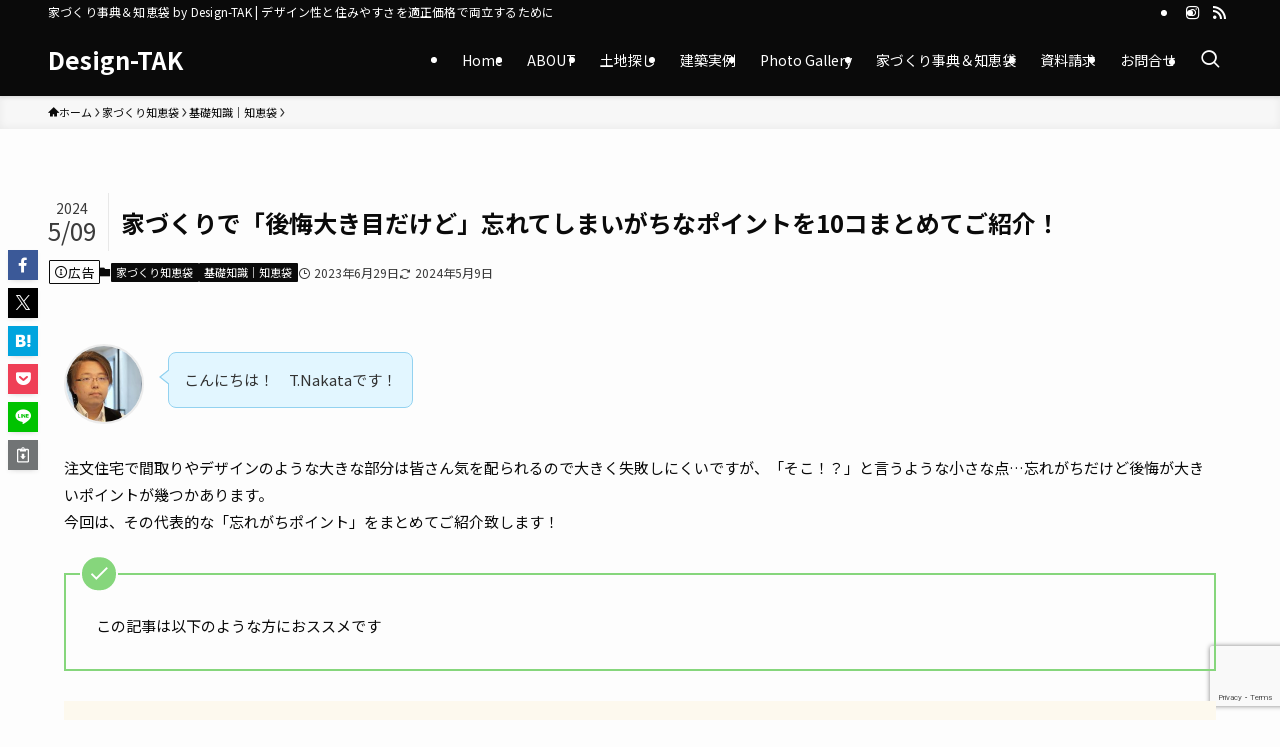

--- FILE ---
content_type: text/html; charset=UTF-8
request_url: https://design-tak.com/%E5%AE%B6%E3%81%A5%E3%81%8F%E3%82%8A%E3%81%A7%E3%80%8C%E5%BE%8C%E6%82%94%E5%A4%A7%E3%81%8D%E7%9B%AE%E3%81%A0%E3%81%91%E3%81%A9%E3%80%8D%E5%BF%98%E3%82%8C%E3%81%A6%E3%81%97%E3%81%BE%E3%81%84%E3%81%8C/
body_size: 34416
content:
<!DOCTYPE html>
<html dir="ltr" lang="ja" prefix="og: https://ogp.me/ns#" data-loaded="false" data-scrolled="false" data-spmenu="closed">
<head>
<meta charset="utf-8">
<meta name="format-detection" content="telephone=no">
<meta http-equiv="X-UA-Compatible" content="IE=edge">
<meta name="viewport" content="width=device-width, viewport-fit=cover">
<title>家づくりで「後悔大き目だけど」忘れてしまいがちなポイントを10コまとめてご紹介！ | Design-TAK</title>
	<style>img:is([sizes="auto" i], [sizes^="auto," i]) { contain-intrinsic-size: 3000px 1500px }</style>
	
		<!-- All in One SEO 4.9.2 - aioseo.com -->
	<meta name="description" content="注文住宅で間取りやデザインのような大きな部分は皆さん気を配られるので大きく失敗しにくいですが、「そこ！？」と言うような小さな点…忘れがちだけど後悔が大きいポイントが幾つかあります。 今回は、その代表的な「忘れがちポイント」をまとめてご紹介致します！" />
	<meta name="robots" content="max-image-preview:large" />
	<meta name="author" content="Takashi Nakata"/>
	<link rel="canonical" href="https://design-tak.com/%e5%ae%b6%e3%81%a5%e3%81%8f%e3%82%8a%e3%81%a7%e3%80%8c%e5%be%8c%e6%82%94%e5%a4%a7%e3%81%8d%e7%9b%ae%e3%81%a0%e3%81%91%e3%81%a9%e3%80%8d%e5%bf%98%e3%82%8c%e3%81%a6%e3%81%97%e3%81%be%e3%81%84%e3%81%8c/" />
	<meta name="generator" content="All in One SEO (AIOSEO) 4.9.2" />

		<!-- Global site tag (gtag.js) - Google Analytics -->
<script async src="https://www.googletagmanager.com/gtag/js?id=UA-88384287-3"></script>
<script>
 window.dataLayer = window.dataLayer || [];
 function gtag(){dataLayer.push(arguments);}
 gtag('js', new Date());

 gtag('config', 'UA-88384287-3');
</script>
		<meta property="og:locale" content="ja_JP" />
		<meta property="og:site_name" content="Design-Tak" />
		<meta property="og:type" content="article" />
		<meta property="og:title" content="家づくりで「後悔大き目だけど」忘れてしまいがちなポイントを10コまとめてご紹介！ | Design-TAK" />
		<meta property="og:description" content="注文住宅で間取りやデザインのような大きな部分は皆さん気を配られるので大きく失敗しにくいですが、「そこ！？」と言うような小さな点…忘れがちだけど後悔が大きいポイントが幾つかあります。 今回は、その代表的な「忘れがちポイント」をまとめてご紹介致します！" />
		<meta property="og:url" content="https://design-tak.com/%e5%ae%b6%e3%81%a5%e3%81%8f%e3%82%8a%e3%81%a7%e3%80%8c%e5%be%8c%e6%82%94%e5%a4%a7%e3%81%8d%e7%9b%ae%e3%81%a0%e3%81%91%e3%81%a9%e3%80%8d%e5%bf%98%e3%82%8c%e3%81%a6%e3%81%97%e3%81%be%e3%81%84%e3%81%8c/" />
		<meta property="fb:app_id" content="184720237185968" />
		<meta property="fb:admins" content="184720237185968" />
		<meta property="og:image" content="https://design-tak.com/wp-content/uploads/2023/06/02-42_R.jpg" />
		<meta property="og:image:secure_url" content="https://design-tak.com/wp-content/uploads/2023/06/02-42_R.jpg" />
		<meta property="og:image:width" content="1799" />
		<meta property="og:image:height" content="1200" />
		<meta property="article:tag" content="基礎知識｜知恵袋" />
		<meta property="article:tag" content="家づくり知恵袋" />
		<meta property="article:published_time" content="2023-06-28T22:30:00+00:00" />
		<meta property="article:modified_time" content="2024-05-09T12:11:21+00:00" />
		<meta name="twitter:card" content="summary" />
		<meta name="twitter:site" content="@Design_TAK_n" />
		<meta name="twitter:title" content="家づくりで「後悔大き目だけど」忘れてしまいがちなポイントを10コまとめてご紹介！ | Design-TAK" />
		<meta name="twitter:description" content="注文住宅で間取りやデザインのような大きな部分は皆さん気を配られるので大きく失敗しにくいですが、「そこ！？」と言うような小さな点…忘れがちだけど後悔が大きいポイントが幾つかあります。 今回は、その代表的な「忘れがちポイント」をまとめてご紹介致します！" />
		<meta name="twitter:image" content="https://design-tak.com/wp-content/uploads/2023/06/02-42_R.jpg" />
		<script type="application/ld+json" class="aioseo-schema">
			{"@context":"https:\/\/schema.org","@graph":[{"@type":"Article","@id":"https:\/\/design-tak.com\/%e5%ae%b6%e3%81%a5%e3%81%8f%e3%82%8a%e3%81%a7%e3%80%8c%e5%be%8c%e6%82%94%e5%a4%a7%e3%81%8d%e7%9b%ae%e3%81%a0%e3%81%91%e3%81%a9%e3%80%8d%e5%bf%98%e3%82%8c%e3%81%a6%e3%81%97%e3%81%be%e3%81%84%e3%81%8c\/#article","name":"\u5bb6\u3065\u304f\u308a\u3067\u300c\u5f8c\u6094\u5927\u304d\u76ee\u3060\u3051\u3069\u300d\u5fd8\u308c\u3066\u3057\u307e\u3044\u304c\u3061\u306a\u30dd\u30a4\u30f3\u30c8\u309210\u30b3\u307e\u3068\u3081\u3066\u3054\u7d39\u4ecb\uff01 | Design-TAK","headline":"\u5bb6\u3065\u304f\u308a\u3067\u300c\u5f8c\u6094\u5927\u304d\u76ee\u3060\u3051\u3069\u300d\u5fd8\u308c\u3066\u3057\u307e\u3044\u304c\u3061\u306a\u30dd\u30a4\u30f3\u30c8\u309210\u30b3\u307e\u3068\u3081\u3066\u3054\u7d39\u4ecb\uff01","author":{"@id":"https:\/\/design-tak.com\/author\/takashi-nakata\/#author"},"publisher":{"@id":"https:\/\/design-tak.com\/#person"},"image":{"@type":"ImageObject","url":"https:\/\/design-tak.com\/wp-content\/uploads\/2023\/06\/02-42_R.jpg","width":1799,"height":1200},"datePublished":"2023-06-29T07:30:00+09:00","dateModified":"2024-05-09T21:11:21+09:00","inLanguage":"ja","mainEntityOfPage":{"@id":"https:\/\/design-tak.com\/%e5%ae%b6%e3%81%a5%e3%81%8f%e3%82%8a%e3%81%a7%e3%80%8c%e5%be%8c%e6%82%94%e5%a4%a7%e3%81%8d%e7%9b%ae%e3%81%a0%e3%81%91%e3%81%a9%e3%80%8d%e5%bf%98%e3%82%8c%e3%81%a6%e3%81%97%e3%81%be%e3%81%84%e3%81%8c\/#webpage"},"isPartOf":{"@id":"https:\/\/design-tak.com\/%e5%ae%b6%e3%81%a5%e3%81%8f%e3%82%8a%e3%81%a7%e3%80%8c%e5%be%8c%e6%82%94%e5%a4%a7%e3%81%8d%e7%9b%ae%e3%81%a0%e3%81%91%e3%81%a9%e3%80%8d%e5%bf%98%e3%82%8c%e3%81%a6%e3%81%97%e3%81%be%e3%81%84%e3%81%8c\/#webpage"},"articleSection":"\u57fa\u790e\u77e5\u8b58\uff5c\u77e5\u6075\u888b, \u5bb6\u3065\u304f\u308a\u77e5\u6075\u888b"},{"@type":"BreadcrumbList","@id":"https:\/\/design-tak.com\/%e5%ae%b6%e3%81%a5%e3%81%8f%e3%82%8a%e3%81%a7%e3%80%8c%e5%be%8c%e6%82%94%e5%a4%a7%e3%81%8d%e7%9b%ae%e3%81%a0%e3%81%91%e3%81%a9%e3%80%8d%e5%bf%98%e3%82%8c%e3%81%a6%e3%81%97%e3%81%be%e3%81%84%e3%81%8c\/#breadcrumblist","itemListElement":[{"@type":"ListItem","@id":"https:\/\/design-tak.com#listItem","position":1,"name":"\u30db\u30fc\u30e0","item":"https:\/\/design-tak.com","nextItem":{"@type":"ListItem","@id":"https:\/\/design-tak.com\/category\/%e5%ae%b6%e3%81%a5%e3%81%8f%e3%82%8a%e7%9f%a5%e6%81%b5%e8%a2%8b\/#listItem","name":"\u5bb6\u3065\u304f\u308a\u77e5\u6075\u888b"}},{"@type":"ListItem","@id":"https:\/\/design-tak.com\/category\/%e5%ae%b6%e3%81%a5%e3%81%8f%e3%82%8a%e7%9f%a5%e6%81%b5%e8%a2%8b\/#listItem","position":2,"name":"\u5bb6\u3065\u304f\u308a\u77e5\u6075\u888b","item":"https:\/\/design-tak.com\/category\/%e5%ae%b6%e3%81%a5%e3%81%8f%e3%82%8a%e7%9f%a5%e6%81%b5%e8%a2%8b\/","nextItem":{"@type":"ListItem","@id":"https:\/\/design-tak.com\/category\/%e5%ae%b6%e3%81%a5%e3%81%8f%e3%82%8a%e7%9f%a5%e6%81%b5%e8%a2%8b\/%e5%9f%ba%e7%a4%8e%e7%9f%a5%e8%ad%98%ef%bd%9c%e7%9f%a5%e6%81%b5%e8%a2%8b\/#listItem","name":"\u57fa\u790e\u77e5\u8b58\uff5c\u77e5\u6075\u888b"},"previousItem":{"@type":"ListItem","@id":"https:\/\/design-tak.com#listItem","name":"\u30db\u30fc\u30e0"}},{"@type":"ListItem","@id":"https:\/\/design-tak.com\/category\/%e5%ae%b6%e3%81%a5%e3%81%8f%e3%82%8a%e7%9f%a5%e6%81%b5%e8%a2%8b\/%e5%9f%ba%e7%a4%8e%e7%9f%a5%e8%ad%98%ef%bd%9c%e7%9f%a5%e6%81%b5%e8%a2%8b\/#listItem","position":3,"name":"\u57fa\u790e\u77e5\u8b58\uff5c\u77e5\u6075\u888b","item":"https:\/\/design-tak.com\/category\/%e5%ae%b6%e3%81%a5%e3%81%8f%e3%82%8a%e7%9f%a5%e6%81%b5%e8%a2%8b\/%e5%9f%ba%e7%a4%8e%e7%9f%a5%e8%ad%98%ef%bd%9c%e7%9f%a5%e6%81%b5%e8%a2%8b\/","nextItem":{"@type":"ListItem","@id":"https:\/\/design-tak.com\/%e5%ae%b6%e3%81%a5%e3%81%8f%e3%82%8a%e3%81%a7%e3%80%8c%e5%be%8c%e6%82%94%e5%a4%a7%e3%81%8d%e7%9b%ae%e3%81%a0%e3%81%91%e3%81%a9%e3%80%8d%e5%bf%98%e3%82%8c%e3%81%a6%e3%81%97%e3%81%be%e3%81%84%e3%81%8c\/#listItem","name":"\u5bb6\u3065\u304f\u308a\u3067\u300c\u5f8c\u6094\u5927\u304d\u76ee\u3060\u3051\u3069\u300d\u5fd8\u308c\u3066\u3057\u307e\u3044\u304c\u3061\u306a\u30dd\u30a4\u30f3\u30c8\u309210\u30b3\u307e\u3068\u3081\u3066\u3054\u7d39\u4ecb\uff01"},"previousItem":{"@type":"ListItem","@id":"https:\/\/design-tak.com\/category\/%e5%ae%b6%e3%81%a5%e3%81%8f%e3%82%8a%e7%9f%a5%e6%81%b5%e8%a2%8b\/#listItem","name":"\u5bb6\u3065\u304f\u308a\u77e5\u6075\u888b"}},{"@type":"ListItem","@id":"https:\/\/design-tak.com\/%e5%ae%b6%e3%81%a5%e3%81%8f%e3%82%8a%e3%81%a7%e3%80%8c%e5%be%8c%e6%82%94%e5%a4%a7%e3%81%8d%e7%9b%ae%e3%81%a0%e3%81%91%e3%81%a9%e3%80%8d%e5%bf%98%e3%82%8c%e3%81%a6%e3%81%97%e3%81%be%e3%81%84%e3%81%8c\/#listItem","position":4,"name":"\u5bb6\u3065\u304f\u308a\u3067\u300c\u5f8c\u6094\u5927\u304d\u76ee\u3060\u3051\u3069\u300d\u5fd8\u308c\u3066\u3057\u307e\u3044\u304c\u3061\u306a\u30dd\u30a4\u30f3\u30c8\u309210\u30b3\u307e\u3068\u3081\u3066\u3054\u7d39\u4ecb\uff01","previousItem":{"@type":"ListItem","@id":"https:\/\/design-tak.com\/category\/%e5%ae%b6%e3%81%a5%e3%81%8f%e3%82%8a%e7%9f%a5%e6%81%b5%e8%a2%8b\/%e5%9f%ba%e7%a4%8e%e7%9f%a5%e8%ad%98%ef%bd%9c%e7%9f%a5%e6%81%b5%e8%a2%8b\/#listItem","name":"\u57fa\u790e\u77e5\u8b58\uff5c\u77e5\u6075\u888b"}}]},{"@type":"Person","@id":"https:\/\/design-tak.com\/#person","name":"Takashi Nakata","image":{"@type":"ImageObject","@id":"https:\/\/design-tak.com\/%e5%ae%b6%e3%81%a5%e3%81%8f%e3%82%8a%e3%81%a7%e3%80%8c%e5%be%8c%e6%82%94%e5%a4%a7%e3%81%8d%e7%9b%ae%e3%81%a0%e3%81%91%e3%81%a9%e3%80%8d%e5%bf%98%e3%82%8c%e3%81%a6%e3%81%97%e3%81%be%e3%81%84%e3%81%8c\/#personImage","url":"https:\/\/secure.gravatar.com\/avatar\/2e4ee0a9ff0018a962c6d269d7f13b80af9f6578f1ca828dead0242b1f711853?s=96&d=mm&r=g","width":96,"height":96,"caption":"Takashi Nakata"}},{"@type":"Person","@id":"https:\/\/design-tak.com\/author\/takashi-nakata\/#author","url":"https:\/\/design-tak.com\/author\/takashi-nakata\/","name":"Takashi Nakata","image":{"@type":"ImageObject","@id":"https:\/\/design-tak.com\/%e5%ae%b6%e3%81%a5%e3%81%8f%e3%82%8a%e3%81%a7%e3%80%8c%e5%be%8c%e6%82%94%e5%a4%a7%e3%81%8d%e7%9b%ae%e3%81%a0%e3%81%91%e3%81%a9%e3%80%8d%e5%bf%98%e3%82%8c%e3%81%a6%e3%81%97%e3%81%be%e3%81%84%e3%81%8c\/#authorImage","url":"https:\/\/secure.gravatar.com\/avatar\/2e4ee0a9ff0018a962c6d269d7f13b80af9f6578f1ca828dead0242b1f711853?s=96&d=mm&r=g","width":96,"height":96,"caption":"Takashi Nakata"}},{"@type":"WebPage","@id":"https:\/\/design-tak.com\/%e5%ae%b6%e3%81%a5%e3%81%8f%e3%82%8a%e3%81%a7%e3%80%8c%e5%be%8c%e6%82%94%e5%a4%a7%e3%81%8d%e7%9b%ae%e3%81%a0%e3%81%91%e3%81%a9%e3%80%8d%e5%bf%98%e3%82%8c%e3%81%a6%e3%81%97%e3%81%be%e3%81%84%e3%81%8c\/#webpage","url":"https:\/\/design-tak.com\/%e5%ae%b6%e3%81%a5%e3%81%8f%e3%82%8a%e3%81%a7%e3%80%8c%e5%be%8c%e6%82%94%e5%a4%a7%e3%81%8d%e7%9b%ae%e3%81%a0%e3%81%91%e3%81%a9%e3%80%8d%e5%bf%98%e3%82%8c%e3%81%a6%e3%81%97%e3%81%be%e3%81%84%e3%81%8c\/","name":"\u5bb6\u3065\u304f\u308a\u3067\u300c\u5f8c\u6094\u5927\u304d\u76ee\u3060\u3051\u3069\u300d\u5fd8\u308c\u3066\u3057\u307e\u3044\u304c\u3061\u306a\u30dd\u30a4\u30f3\u30c8\u309210\u30b3\u307e\u3068\u3081\u3066\u3054\u7d39\u4ecb\uff01 | Design-TAK","description":"\u6ce8\u6587\u4f4f\u5b85\u3067\u9593\u53d6\u308a\u3084\u30c7\u30b6\u30a4\u30f3\u306e\u3088\u3046\u306a\u5927\u304d\u306a\u90e8\u5206\u306f\u7686\u3055\u3093\u6c17\u3092\u914d\u3089\u308c\u308b\u306e\u3067\u5927\u304d\u304f\u5931\u6557\u3057\u306b\u304f\u3044\u3067\u3059\u304c\u3001\u300c\u305d\u3053\uff01\uff1f\u300d\u3068\u8a00\u3046\u3088\u3046\u306a\u5c0f\u3055\u306a\u70b9\u2026\u5fd8\u308c\u304c\u3061\u3060\u3051\u3069\u5f8c\u6094\u304c\u5927\u304d\u3044\u30dd\u30a4\u30f3\u30c8\u304c\u5e7e\u3064\u304b\u3042\u308a\u307e\u3059\u3002 \u4eca\u56de\u306f\u3001\u305d\u306e\u4ee3\u8868\u7684\u306a\u300c\u5fd8\u308c\u304c\u3061\u30dd\u30a4\u30f3\u30c8\u300d\u3092\u307e\u3068\u3081\u3066\u3054\u7d39\u4ecb\u81f4\u3057\u307e\u3059\uff01","inLanguage":"ja","isPartOf":{"@id":"https:\/\/design-tak.com\/#website"},"breadcrumb":{"@id":"https:\/\/design-tak.com\/%e5%ae%b6%e3%81%a5%e3%81%8f%e3%82%8a%e3%81%a7%e3%80%8c%e5%be%8c%e6%82%94%e5%a4%a7%e3%81%8d%e7%9b%ae%e3%81%a0%e3%81%91%e3%81%a9%e3%80%8d%e5%bf%98%e3%82%8c%e3%81%a6%e3%81%97%e3%81%be%e3%81%84%e3%81%8c\/#breadcrumblist"},"author":{"@id":"https:\/\/design-tak.com\/author\/takashi-nakata\/#author"},"creator":{"@id":"https:\/\/design-tak.com\/author\/takashi-nakata\/#author"},"image":{"@type":"ImageObject","url":"https:\/\/design-tak.com\/wp-content\/uploads\/2023\/06\/02-42_R.jpg","@id":"https:\/\/design-tak.com\/%e5%ae%b6%e3%81%a5%e3%81%8f%e3%82%8a%e3%81%a7%e3%80%8c%e5%be%8c%e6%82%94%e5%a4%a7%e3%81%8d%e7%9b%ae%e3%81%a0%e3%81%91%e3%81%a9%e3%80%8d%e5%bf%98%e3%82%8c%e3%81%a6%e3%81%97%e3%81%be%e3%81%84%e3%81%8c\/#mainImage","width":1799,"height":1200},"primaryImageOfPage":{"@id":"https:\/\/design-tak.com\/%e5%ae%b6%e3%81%a5%e3%81%8f%e3%82%8a%e3%81%a7%e3%80%8c%e5%be%8c%e6%82%94%e5%a4%a7%e3%81%8d%e7%9b%ae%e3%81%a0%e3%81%91%e3%81%a9%e3%80%8d%e5%bf%98%e3%82%8c%e3%81%a6%e3%81%97%e3%81%be%e3%81%84%e3%81%8c\/#mainImage"},"datePublished":"2023-06-29T07:30:00+09:00","dateModified":"2024-05-09T21:11:21+09:00"},{"@type":"WebSite","@id":"https:\/\/design-tak.com\/#website","url":"https:\/\/design-tak.com\/","name":"Design-Tak","description":"\u5bb6\u3065\u304f\u308a\u4e8b\u5178\uff06\u77e5\u6075\u888b by Design-TAK | \u30c7\u30b6\u30a4\u30f3\u6027\u3068\u4f4f\u307f\u3084\u3059\u3055\u3092\u9069\u6b63\u4fa1\u683c\u3067\u4e21\u7acb\u3059\u308b\u305f\u3081\u306b","inLanguage":"ja","publisher":{"@id":"https:\/\/design-tak.com\/#person"}}]}
		</script>
		<!-- All in One SEO -->

<link rel='dns-prefetch' href='//www.google.com' />
<link rel='dns-prefetch' href='//www.googletagmanager.com' />
<link rel='dns-prefetch' href='//stats.wp.com' />
<link rel='dns-prefetch' href='//pagead2.googlesyndication.com' />
<link rel="alternate" type="application/rss+xml" title="Design-TAK &raquo; フィード" href="https://design-tak.com/feed/" />
<link rel="alternate" type="application/rss+xml" title="Design-TAK &raquo; コメントフィード" href="https://design-tak.com/comments/feed/" />
<link rel="alternate" type="application/rss+xml" title="Design-TAK &raquo; 家づくりで「後悔大き目だけど」忘れてしまいがちなポイントを10コまとめてご紹介！ のコメントのフィード" href="https://design-tak.com/%e5%ae%b6%e3%81%a5%e3%81%8f%e3%82%8a%e3%81%a7%e3%80%8c%e5%be%8c%e6%82%94%e5%a4%a7%e3%81%8d%e7%9b%ae%e3%81%a0%e3%81%91%e3%81%a9%e3%80%8d%e5%bf%98%e3%82%8c%e3%81%a6%e3%81%97%e3%81%be%e3%81%84%e3%81%8c/feed/" />
		<!-- This site uses the Google Analytics by MonsterInsights plugin v9.11.1 - Using Analytics tracking - https://www.monsterinsights.com/ -->
							<script src="//www.googletagmanager.com/gtag/js?id=G-7J5CV3SVFS"  data-cfasync="false" data-wpfc-render="false" type="text/javascript" async></script>
			<script data-cfasync="false" data-wpfc-render="false" type="text/javascript">
				var mi_version = '9.11.1';
				var mi_track_user = true;
				var mi_no_track_reason = '';
								var MonsterInsightsDefaultLocations = {"page_location":"https:\/\/design-tak.com\/%E5%AE%B6%E3%81%A5%E3%81%8F%E3%82%8A%E3%81%A7%E3%80%8C%E5%BE%8C%E6%82%94%E5%A4%A7%E3%81%8D%E7%9B%AE%E3%81%A0%E3%81%91%E3%81%A9%E3%80%8D%E5%BF%98%E3%82%8C%E3%81%A6%E3%81%97%E3%81%BE%E3%81%84%E3%81%8C\/"};
								if ( typeof MonsterInsightsPrivacyGuardFilter === 'function' ) {
					var MonsterInsightsLocations = (typeof MonsterInsightsExcludeQuery === 'object') ? MonsterInsightsPrivacyGuardFilter( MonsterInsightsExcludeQuery ) : MonsterInsightsPrivacyGuardFilter( MonsterInsightsDefaultLocations );
				} else {
					var MonsterInsightsLocations = (typeof MonsterInsightsExcludeQuery === 'object') ? MonsterInsightsExcludeQuery : MonsterInsightsDefaultLocations;
				}

								var disableStrs = [
										'ga-disable-G-7J5CV3SVFS',
									];

				/* Function to detect opted out users */
				function __gtagTrackerIsOptedOut() {
					for (var index = 0; index < disableStrs.length; index++) {
						if (document.cookie.indexOf(disableStrs[index] + '=true') > -1) {
							return true;
						}
					}

					return false;
				}

				/* Disable tracking if the opt-out cookie exists. */
				if (__gtagTrackerIsOptedOut()) {
					for (var index = 0; index < disableStrs.length; index++) {
						window[disableStrs[index]] = true;
					}
				}

				/* Opt-out function */
				function __gtagTrackerOptout() {
					for (var index = 0; index < disableStrs.length; index++) {
						document.cookie = disableStrs[index] + '=true; expires=Thu, 31 Dec 2099 23:59:59 UTC; path=/';
						window[disableStrs[index]] = true;
					}
				}

				if ('undefined' === typeof gaOptout) {
					function gaOptout() {
						__gtagTrackerOptout();
					}
				}
								window.dataLayer = window.dataLayer || [];

				window.MonsterInsightsDualTracker = {
					helpers: {},
					trackers: {},
				};
				if (mi_track_user) {
					function __gtagDataLayer() {
						dataLayer.push(arguments);
					}

					function __gtagTracker(type, name, parameters) {
						if (!parameters) {
							parameters = {};
						}

						if (parameters.send_to) {
							__gtagDataLayer.apply(null, arguments);
							return;
						}

						if (type === 'event') {
														parameters.send_to = monsterinsights_frontend.v4_id;
							var hookName = name;
							if (typeof parameters['event_category'] !== 'undefined') {
								hookName = parameters['event_category'] + ':' + name;
							}

							if (typeof MonsterInsightsDualTracker.trackers[hookName] !== 'undefined') {
								MonsterInsightsDualTracker.trackers[hookName](parameters);
							} else {
								__gtagDataLayer('event', name, parameters);
							}
							
						} else {
							__gtagDataLayer.apply(null, arguments);
						}
					}

					__gtagTracker('js', new Date());
					__gtagTracker('set', {
						'developer_id.dZGIzZG': true,
											});
					if ( MonsterInsightsLocations.page_location ) {
						__gtagTracker('set', MonsterInsightsLocations);
					}
										__gtagTracker('config', 'G-7J5CV3SVFS', {"forceSSL":"true","link_attribution":"true"} );
										window.gtag = __gtagTracker;										(function () {
						/* https://developers.google.com/analytics/devguides/collection/analyticsjs/ */
						/* ga and __gaTracker compatibility shim. */
						var noopfn = function () {
							return null;
						};
						var newtracker = function () {
							return new Tracker();
						};
						var Tracker = function () {
							return null;
						};
						var p = Tracker.prototype;
						p.get = noopfn;
						p.set = noopfn;
						p.send = function () {
							var args = Array.prototype.slice.call(arguments);
							args.unshift('send');
							__gaTracker.apply(null, args);
						};
						var __gaTracker = function () {
							var len = arguments.length;
							if (len === 0) {
								return;
							}
							var f = arguments[len - 1];
							if (typeof f !== 'object' || f === null || typeof f.hitCallback !== 'function') {
								if ('send' === arguments[0]) {
									var hitConverted, hitObject = false, action;
									if ('event' === arguments[1]) {
										if ('undefined' !== typeof arguments[3]) {
											hitObject = {
												'eventAction': arguments[3],
												'eventCategory': arguments[2],
												'eventLabel': arguments[4],
												'value': arguments[5] ? arguments[5] : 1,
											}
										}
									}
									if ('pageview' === arguments[1]) {
										if ('undefined' !== typeof arguments[2]) {
											hitObject = {
												'eventAction': 'page_view',
												'page_path': arguments[2],
											}
										}
									}
									if (typeof arguments[2] === 'object') {
										hitObject = arguments[2];
									}
									if (typeof arguments[5] === 'object') {
										Object.assign(hitObject, arguments[5]);
									}
									if ('undefined' !== typeof arguments[1].hitType) {
										hitObject = arguments[1];
										if ('pageview' === hitObject.hitType) {
											hitObject.eventAction = 'page_view';
										}
									}
									if (hitObject) {
										action = 'timing' === arguments[1].hitType ? 'timing_complete' : hitObject.eventAction;
										hitConverted = mapArgs(hitObject);
										__gtagTracker('event', action, hitConverted);
									}
								}
								return;
							}

							function mapArgs(args) {
								var arg, hit = {};
								var gaMap = {
									'eventCategory': 'event_category',
									'eventAction': 'event_action',
									'eventLabel': 'event_label',
									'eventValue': 'event_value',
									'nonInteraction': 'non_interaction',
									'timingCategory': 'event_category',
									'timingVar': 'name',
									'timingValue': 'value',
									'timingLabel': 'event_label',
									'page': 'page_path',
									'location': 'page_location',
									'title': 'page_title',
									'referrer' : 'page_referrer',
								};
								for (arg in args) {
																		if (!(!args.hasOwnProperty(arg) || !gaMap.hasOwnProperty(arg))) {
										hit[gaMap[arg]] = args[arg];
									} else {
										hit[arg] = args[arg];
									}
								}
								return hit;
							}

							try {
								f.hitCallback();
							} catch (ex) {
							}
						};
						__gaTracker.create = newtracker;
						__gaTracker.getByName = newtracker;
						__gaTracker.getAll = function () {
							return [];
						};
						__gaTracker.remove = noopfn;
						__gaTracker.loaded = true;
						window['__gaTracker'] = __gaTracker;
					})();
									} else {
										console.log("");
					(function () {
						function __gtagTracker() {
							return null;
						}

						window['__gtagTracker'] = __gtagTracker;
						window['gtag'] = __gtagTracker;
					})();
									}
			</script>
							<!-- / Google Analytics by MonsterInsights -->
		<link rel='stylesheet' id='wp-block-library-css' href='https://design-tak.com/wp-includes/css/dist/block-library/style.min.css?ver=6.8.3' type='text/css' media='all' />
<link rel='stylesheet' id='swell-icons-css' href='https://design-tak.com/wp-content/themes/swell/build/css/swell-icons.css?ver=2.15.0' type='text/css' media='all' />
<link rel='stylesheet' id='main_style-css' href='https://design-tak.com/wp-content/themes/swell/build/css/main.css?ver=2.15.0' type='text/css' media='all' />
<link rel='stylesheet' id='swell_blocks-css' href='https://design-tak.com/wp-content/themes/swell/build/css/blocks.css?ver=2.15.0' type='text/css' media='all' />
<style id='swell_custom-inline-css' type='text/css'>
:root{--swl-fz--content:3.8vw;--swl-font_family:"Noto Sans JP", sans-serif;--swl-font_weight:400;--color_main:#0a0a0a;--color_text:#0a0a0a;--color_link:#005fe5;--color_htag:#0a0a0a;--color_bg:#fdfdfd;--color_gradient1:#d8ffff;--color_gradient2:#87e7ff;--color_main_thin:rgba(13, 13, 13, 0.05 );--color_main_dark:rgba(8, 8, 8, 1 );--color_list_check:#0a0a0a;--color_list_num:#0a0a0a;--color_list_good:#86dd7b;--color_list_triangle:#f4e03a;--color_list_bad:#f36060;--color_faq_q:#d55656;--color_faq_a:#6599b7;--color_icon_good:#3cd250;--color_icon_good_bg:#ecffe9;--color_icon_bad:#4b73eb;--color_icon_bad_bg:#eafaff;--color_icon_info:#f578b4;--color_icon_info_bg:#fff0fa;--color_icon_announce:#ffa537;--color_icon_announce_bg:#fff5f0;--color_icon_pen:#7a7a7a;--color_icon_pen_bg:#f7f7f7;--color_icon_book:#787364;--color_icon_book_bg:#f8f6ef;--color_icon_point:#ffa639;--color_icon_check:#86d67c;--color_icon_batsu:#f36060;--color_icon_hatena:#5295cc;--color_icon_caution:#f7da38;--color_icon_memo:#84878a;--color_deep01:#e44141;--color_deep02:#3d79d5;--color_deep03:#63a84d;--color_deep04:#f09f4d;--color_pale01:#fff2f0;--color_pale02:#f3f8fd;--color_pale03:#f1f9ee;--color_pale04:#fdf9ee;--color_mark_blue:#b7e3ff;--color_mark_green:#bdf9c3;--color_mark_yellow:#fcf69f;--color_mark_orange:#ffddbc;--border01:solid 1px var(--color_main);--border02:double 4px var(--color_main);--border03:dashed 2px var(--color_border);--border04:solid 4px var(--color_gray);--card_posts_thumb_ratio:61.805%;--list_posts_thumb_ratio:61.805%;--big_posts_thumb_ratio:61.805%;--thumb_posts_thumb_ratio:61.805%;--blogcard_thumb_ratio:61.805%;--color_header_bg:#0a0a0a;--color_header_text:#ffffff;--color_footer_bg:#ffffff;--color_footer_text:#0a0a0a;--container_size:1200px;--article_size:1200px;--logo_size_sp:48px;--logo_size_pc:40px;--logo_size_pcfix:32px;}.swl-cell-bg[data-icon="doubleCircle"]{--cell-icon-color:#ffc977}.swl-cell-bg[data-icon="circle"]{--cell-icon-color:#94e29c}.swl-cell-bg[data-icon="triangle"]{--cell-icon-color:#eeda2f}.swl-cell-bg[data-icon="close"]{--cell-icon-color:#ec9191}.swl-cell-bg[data-icon="hatena"]{--cell-icon-color:#93c9da}.swl-cell-bg[data-icon="check"]{--cell-icon-color:#94e29c}.swl-cell-bg[data-icon="line"]{--cell-icon-color:#9b9b9b}.cap_box[data-colset="col1"]{--capbox-color:#f59b5f;--capbox-color--bg:#fff8eb}.cap_box[data-colset="col2"]{--capbox-color:#5fb9f5;--capbox-color--bg:#edf5ff}.cap_box[data-colset="col3"]{--capbox-color:#2fcd90;--capbox-color--bg:#eafaf2}.red_{--the-btn-color:#f74a4a;--the-btn-color2:#ffbc49;--the-solid-shadow: rgba(185, 56, 56, 1 )}.blue_{--the-btn-color:#338df4;--the-btn-color2:#35eaff;--the-solid-shadow: rgba(38, 106, 183, 1 )}.green_{--the-btn-color:#62d847;--the-btn-color2:#7bf7bd;--the-solid-shadow: rgba(74, 162, 53, 1 )}.is-style-btn_normal{--the-btn-radius:80px}.is-style-btn_solid{--the-btn-radius:80px}.is-style-btn_shiny{--the-btn-radius:80px}.is-style-btn_line{--the-btn-radius:80px}.post_content blockquote{padding:1.5em 2em 1.5em 3em}.post_content blockquote::before{content:"";display:block;width:5px;height:calc(100% - 3em);top:1.5em;left:1.5em;border-left:solid 1px rgba(180,180,180,.75);border-right:solid 1px rgba(180,180,180,.75);}.mark_blue{background:-webkit-linear-gradient(transparent 64%,var(--color_mark_blue) 0%);background:linear-gradient(transparent 64%,var(--color_mark_blue) 0%)}.mark_green{background:-webkit-linear-gradient(transparent 64%,var(--color_mark_green) 0%);background:linear-gradient(transparent 64%,var(--color_mark_green) 0%)}.mark_yellow{background:-webkit-linear-gradient(transparent 64%,var(--color_mark_yellow) 0%);background:linear-gradient(transparent 64%,var(--color_mark_yellow) 0%)}.mark_orange{background:-webkit-linear-gradient(transparent 64%,var(--color_mark_orange) 0%);background:linear-gradient(transparent 64%,var(--color_mark_orange) 0%)}[class*="is-style-icon_"]{color:#333;border-width:0}[class*="is-style-big_icon_"]{border-width:2px;border-style:solid}[data-col="gray"] .c-balloon__text{background:#f7f7f7;border-color:#ccc}[data-col="gray"] .c-balloon__before{border-right-color:#f7f7f7}[data-col="green"] .c-balloon__text{background:#d1f8c2;border-color:#9ddd93}[data-col="green"] .c-balloon__before{border-right-color:#d1f8c2}[data-col="blue"] .c-balloon__text{background:#e2f6ff;border-color:#93d2f0}[data-col="blue"] .c-balloon__before{border-right-color:#e2f6ff}[data-col="red"] .c-balloon__text{background:#ffebeb;border-color:#f48789}[data-col="red"] .c-balloon__before{border-right-color:#ffebeb}[data-col="yellow"] .c-balloon__text{background:#f9f7d2;border-color:#fbe593}[data-col="yellow"] .c-balloon__before{border-right-color:#f9f7d2}.-type-list2 .p-postList__body::after,.-type-big .p-postList__body::after{content: "READ MORE »";}.c-postThumb__cat{background-color:#000000;color:#fff;background-image: repeating-linear-gradient(-45deg,rgba(255,255,255,.1),rgba(255,255,255,.1) 6px,transparent 6px,transparent 12px)}.post_content h2:where(:not([class^="swell-block-"]):not(.faq_q):not(.p-postList__title)){background:var(--color_htag);padding:.75em 1em;color:#fff}.post_content h2:where(:not([class^="swell-block-"]):not(.faq_q):not(.p-postList__title))::before{position:absolute;display:block;pointer-events:none;content:"";top:-4px;left:0;width:100%;height:calc(100% + 4px);box-sizing:content-box;border-top:solid 2px var(--color_htag);border-bottom:solid 2px var(--color_htag)}.post_content h3:where(:not([class^="swell-block-"]):not(.faq_q):not(.p-postList__title)){padding:0 .5em .5em}.post_content h3:where(:not([class^="swell-block-"]):not(.faq_q):not(.p-postList__title))::before{content:"";width:100%;height:2px;background: repeating-linear-gradient(90deg, var(--color_htag) 0%, var(--color_htag) 29.3%, rgba(150,150,150,.2) 29.3%, rgba(150,150,150,.2) 100%)}.post_content h4:where(:not([class^="swell-block-"]):not(.faq_q):not(.p-postList__title)){padding:0 0 0 16px;border-left:solid 2px var(--color_htag)}.l-header{box-shadow: 0 1px 4px rgba(0,0,0,.12)}.l-header__bar{color:#fff;background:var(--color_main)}.l-header__menuBtn{order:3}.l-header__customBtn{order:1}.c-gnav a::after{background:var(--color_main);width:100%;height:2px;transform:scaleX(0)}.p-spHeadMenu .menu-item.-current{border-bottom-color:var(--color_main)}.c-gnav > li:hover > a::after,.c-gnav > .-current > a::after{transform: scaleX(1)}.c-gnav .sub-menu{color:#333;background:#fff}.l-fixHeader::before{opacity:1}#pagetop{border-radius:50%}.c-widget__title.-spmenu{padding:.5em .75em;border-radius:var(--swl-radius--2, 0px);background:var(--color_main);color:#fff;}.c-widget__title.-footer{padding:.5em}.c-widget__title.-footer::before{content:"";bottom:0;left:0;width:40%;z-index:1;background:var(--color_main)}.c-widget__title.-footer::after{content:"";bottom:0;left:0;width:100%;background:var(--color_border)}.c-secTitle{border-left:solid 2px var(--color_main);padding:0em .75em}.p-spMenu{color:#333}.p-spMenu__inner::before{background:#fdfdfd;opacity:1}.p-spMenu__overlay{background:#000;opacity:0.6}[class*="page-numbers"]{color:var(--color_main);border: solid 1px var(--color_main)}a{text-decoration: none}.l-topTitleArea.c-filterLayer::before{background-color:#000;opacity:0.2;content:""}@media screen and (min-width: 960px){:root{}}@media screen and (max-width: 959px){:root{}.l-header__logo{order:2;text-align:center}}@media screen and (min-width: 600px){:root{--swl-fz--content:15px;}}@media screen and (max-width: 599px){:root{}}@media (min-width: 1408px) {.alignwide{left:-100px;width:calc(100% + 200px);}}@media (max-width: 1408px) {.-sidebar-off .swell-block-fullWide__inner.l-container .alignwide{left:0px;width:100%;}}.l-fixHeader .l-fixHeader__gnav{order:0}[data-scrolled=true] .l-fixHeader[data-ready]{opacity:1;-webkit-transform:translateY(0)!important;transform:translateY(0)!important;visibility:visible}.-body-solid .l-fixHeader{box-shadow:0 2px 4px var(--swl-color_shadow)}.l-fixHeader__inner{align-items:stretch;color:var(--color_header_text);display:flex;padding-bottom:0;padding-top:0;position:relative;z-index:1}.l-fixHeader__logo{align-items:center;display:flex;line-height:1;margin-right:24px;order:0;padding:16px 0}.is-style-btn_normal a,.is-style-btn_shiny a{box-shadow:var(--swl-btn_shadow)}.c-shareBtns__btn,.is-style-balloon>.c-tabList .c-tabList__button,.p-snsCta,[class*=page-numbers]{box-shadow:var(--swl-box_shadow)}.p-articleThumb__img,.p-articleThumb__youtube{box-shadow:var(--swl-img_shadow)}.p-pickupBanners__item .c-bannerLink,.p-postList__thumb{box-shadow:0 2px 8px rgba(0,0,0,.1),0 4px 4px -4px rgba(0,0,0,.1)}.p-postList.-w-ranking li:before{background-image:repeating-linear-gradient(-45deg,hsla(0,0%,100%,.1),hsla(0,0%,100%,.1) 6px,transparent 0,transparent 12px);box-shadow:1px 1px 4px rgba(0,0,0,.2)}.l-header__bar{position:relative;width:100%}.l-header__bar .c-catchphrase{color:inherit;font-size:12px;letter-spacing:var(--swl-letter_spacing,.2px);line-height:14px;margin-right:auto;overflow:hidden;padding:4px 0;white-space:nowrap;width:50%}.l-header__bar .c-iconList .c-iconList__link{margin:0;padding:4px 6px}.l-header__barInner{align-items:center;display:flex;justify-content:flex-end}@media (min-width:960px){.-series .l-header__inner{align-items:stretch;display:flex}.-series .l-header__logo{align-items:center;display:flex;flex-wrap:wrap;margin-right:24px;padding:16px 0}.-series .l-header__logo .c-catchphrase{font-size:13px;padding:4px 0}.-series .c-headLogo{margin-right:16px}.-series-right .l-header__inner{justify-content:space-between}.-series-right .c-gnavWrap{margin-left:auto}.-series-right .w-header{margin-left:12px}.-series-left .w-header{margin-left:auto}}@media (min-width:960px) and (min-width:600px){.-series .c-headLogo{max-width:400px}}.c-submenuToggleBtn:after{content:"";height:100%;left:0;position:absolute;top:0;width:100%;z-index:0}.c-submenuToggleBtn{cursor:pointer;display:block;height:2em;line-height:2;position:absolute;right:8px;text-align:center;top:50%;-webkit-transform:translateY(-50%);transform:translateY(-50%);width:2em;z-index:1}.c-submenuToggleBtn:before{content:"\e910";display:inline-block;font-family:icomoon;font-size:14px;transition:-webkit-transform .25s;transition:transform .25s;transition:transform .25s,-webkit-transform .25s}.c-submenuToggleBtn:after{border:1px solid;opacity:.15;transition:background-color .25s}.c-submenuToggleBtn.is-opened:before{-webkit-transform:rotate(-180deg);transform:rotate(-180deg)}.widget_categories>ul>.cat-item>a,.wp-block-categories-list>li>a{padding-left:1.75em}.c-listMenu a{padding:.75em .5em;position:relative}.c-gnav .sub-menu a:not(:last-child),.c-listMenu a:not(:last-child){padding-right:40px}.c-gnav .sub-menu .sub-menu{box-shadow:none}.c-gnav .sub-menu .sub-menu,.c-listMenu .children,.c-listMenu .sub-menu{height:0;margin:0;opacity:0;overflow:hidden;position:relative;transition:.25s}.c-gnav .sub-menu .sub-menu.is-opened,.c-listMenu .children.is-opened,.c-listMenu .sub-menu.is-opened{height:auto;opacity:1;visibility:visible}.c-gnav .sub-menu .sub-menu a,.c-listMenu .children a,.c-listMenu .sub-menu a{font-size:.9em;padding-left:1.5em}.c-gnav .sub-menu .sub-menu ul a,.c-listMenu .children ul a,.c-listMenu .sub-menu ul a{padding-left:2.25em}@media (min-width:600px){.c-submenuToggleBtn{height:28px;line-height:28px;transition:background-color .25s;width:28px}}@media (min-width:960px){.c-submenuToggleBtn:hover:after{background-color:currentcolor}}:root{--color_content_bg:var(--color_bg);}.c-widget__title.-side{padding:.5em}.c-widget__title.-side::before{content:"";bottom:0;left:0;width:40%;z-index:1;background:var(--color_main)}.c-widget__title.-side::after{content:"";bottom:0;left:0;width:100%;background:var(--color_border)}.c-shareBtns__item:not(:last-child){margin-right:4px}.c-shareBtns__btn{padding:8px 0}@media screen and (min-width: 960px){:root{}}@media screen and (max-width: 959px){:root{}}@media screen and (min-width: 600px){:root{}}@media screen and (max-width: 599px){:root{}}.swell-block-fullWide__inner.l-container{--swl-fw_inner_pad:var(--swl-pad_container,0px)}@media (min-width:960px){.-sidebar-on .l-content .alignfull,.-sidebar-on .l-content .alignwide{left:-16px;width:calc(100% + 32px)}.swell-block-fullWide__inner.l-article{--swl-fw_inner_pad:var(--swl-pad_post_content,0px)}.-sidebar-on .swell-block-fullWide__inner .alignwide{left:0;width:100%}.-sidebar-on .swell-block-fullWide__inner .alignfull{left:calc(0px - var(--swl-fw_inner_pad, 0))!important;margin-left:0!important;margin-right:0!important;width:calc(100% + var(--swl-fw_inner_pad, 0)*2)!important}}.p-relatedPosts .p-postList__item{margin-bottom:1.5em}.p-relatedPosts .p-postList__times,.p-relatedPosts .p-postList__times>:last-child{margin-right:0}@media (min-width:600px){.p-relatedPosts .p-postList__item{width:33.33333%}}@media screen and (min-width:600px) and (max-width:1239px){.p-relatedPosts .p-postList__item:nth-child(7),.p-relatedPosts .p-postList__item:nth-child(8){display:none}}@media screen and (min-width:1240px){.p-relatedPosts .p-postList__item{width:25%}}.-index-off .p-toc,.swell-toc-placeholder:empty{display:none}.p-toc.-modal{height:100%;margin:0;overflow-y:auto;padding:0}#main_content .p-toc{border-radius:var(--swl-radius--2,0);margin:4em auto;max-width:800px}#sidebar .p-toc{margin-top:-.5em}.p-toc .__pn:before{content:none!important;counter-increment:none}.p-toc .__prev{margin:0 0 1em}.p-toc .__next{margin:1em 0 0}.p-toc.is-omitted:not([data-omit=ct]) [data-level="2"] .p-toc__childList{height:0;margin-bottom:-.5em;visibility:hidden}.p-toc.is-omitted:not([data-omit=nest]){position:relative}.p-toc.is-omitted:not([data-omit=nest]):before{background:linear-gradient(hsla(0,0%,100%,0),var(--color_bg));bottom:5em;content:"";height:4em;left:0;opacity:.75;pointer-events:none;position:absolute;width:100%;z-index:1}.p-toc.is-omitted:not([data-omit=nest]):after{background:var(--color_bg);bottom:0;content:"";height:5em;left:0;opacity:.75;position:absolute;width:100%;z-index:1}.p-toc.is-omitted:not([data-omit=nest]) .__next,.p-toc.is-omitted:not([data-omit=nest]) [data-omit="1"]{display:none}.p-toc .p-toc__expandBtn{background-color:#f7f7f7;border:rgba(0,0,0,.2);border-radius:5em;box-shadow:0 0 0 1px #bbb;color:#333;display:block;font-size:14px;line-height:1.5;margin:.75em auto 0;min-width:6em;padding:.5em 1em;position:relative;transition:box-shadow .25s;z-index:2}.p-toc[data-omit=nest] .p-toc__expandBtn{display:inline-block;font-size:13px;margin:0 0 0 1.25em;padding:.5em .75em}.p-toc:not([data-omit=nest]) .p-toc__expandBtn:after,.p-toc:not([data-omit=nest]) .p-toc__expandBtn:before{border-top-color:inherit;border-top-style:dotted;border-top-width:3px;content:"";display:block;height:1px;position:absolute;top:calc(50% - 1px);transition:border-color .25s;width:100%;width:22px}.p-toc:not([data-omit=nest]) .p-toc__expandBtn:before{right:calc(100% + 1em)}.p-toc:not([data-omit=nest]) .p-toc__expandBtn:after{left:calc(100% + 1em)}.p-toc.is-expanded .p-toc__expandBtn{border-color:transparent}.p-toc__ttl{display:block;font-size:1.2em;line-height:1;position:relative;text-align:center}.p-toc__ttl:before{content:"\e918";display:inline-block;font-family:icomoon;margin-right:.5em;padding-bottom:2px;vertical-align:middle}#index_modal .p-toc__ttl{margin-bottom:.5em}.p-toc__list li{line-height:1.6}.p-toc__list>li+li{margin-top:.5em}.p-toc__list .p-toc__childList{padding-left:.5em}.p-toc__list [data-level="3"]{font-size:.9em}.p-toc__list .mininote{display:none}.post_content .p-toc__list{padding-left:0}#sidebar .p-toc__list{margin-bottom:0}#sidebar .p-toc__list .p-toc__childList{padding-left:0}.p-toc__link{color:inherit;font-size:inherit;text-decoration:none}.p-toc__link:hover{opacity:.8}.p-toc.-double{background:var(--color_gray);background:linear-gradient(-45deg,transparent 25%,var(--color_gray) 25%,var(--color_gray) 50%,transparent 50%,transparent 75%,var(--color_gray) 75%,var(--color_gray));background-clip:padding-box;background-size:4px 4px;border-bottom:4px double var(--color_border);border-top:4px double var(--color_border);padding:1.5em 1em 1em}.p-toc.-double .p-toc__ttl{margin-bottom:.75em}@media (min-width:960px){#main_content .p-toc{width:92%}}@media (hover:hover){.p-toc .p-toc__expandBtn:hover{border-color:transparent;box-shadow:0 0 0 2px currentcolor}}@media (min-width:600px){.p-toc.-double{padding:2em}}.p-pnLinks{align-items:stretch;display:flex;justify-content:space-between;margin:2em 0}.p-pnLinks__item{font-size:3vw;position:relative;width:49%}.p-pnLinks__item:before{content:"";display:block;height:.5em;pointer-events:none;position:absolute;top:50%;width:.5em;z-index:1}.p-pnLinks__item.-prev:before{border-bottom:1px solid;border-left:1px solid;left:.35em;-webkit-transform:rotate(45deg) translateY(-50%);transform:rotate(45deg) translateY(-50%)}.p-pnLinks__item.-prev .p-pnLinks__thumb{margin-right:8px}.p-pnLinks__item.-next .p-pnLinks__link{justify-content:flex-end}.p-pnLinks__item.-next:before{border-bottom:1px solid;border-right:1px solid;right:.35em;-webkit-transform:rotate(-45deg) translateY(-50%);transform:rotate(-45deg) translateY(-50%)}.p-pnLinks__item.-next .p-pnLinks__thumb{margin-left:8px;order:2}.p-pnLinks__item.-next:first-child{margin-left:auto}.p-pnLinks__link{align-items:center;border-radius:var(--swl-radius--2,0);color:inherit;display:flex;height:100%;line-height:1.4;min-height:4em;padding:.6em 1em .5em;position:relative;text-decoration:none;transition:box-shadow .25s;width:100%}.p-pnLinks__thumb{border-radius:var(--swl-radius--4,0);height:32px;-o-object-fit:cover;object-fit:cover;width:48px}.p-pnLinks .-prev .p-pnLinks__link{border-left:1.25em solid var(--color_main)}.p-pnLinks .-prev:before{color:#fff}.p-pnLinks .-next .p-pnLinks__link{border-right:1.25em solid var(--color_main)}.p-pnLinks .-next:before{color:#fff}@media not all and (min-width:960px){.p-pnLinks.-thumb-on{display:block}.p-pnLinks.-thumb-on .p-pnLinks__item{width:100%}}@media (min-width:600px){.p-pnLinks__item{font-size:13px}.p-pnLinks__thumb{height:48px;width:72px}.p-pnLinks__title{transition:-webkit-transform .25s;transition:transform .25s;transition:transform .25s,-webkit-transform .25s}.-prev>.p-pnLinks__link:hover .p-pnLinks__title{-webkit-transform:translateX(4px);transform:translateX(4px)}.-next>.p-pnLinks__link:hover .p-pnLinks__title{-webkit-transform:translateX(-4px);transform:translateX(-4px)}.p-pnLinks .-prev .p-pnLinks__link:hover{box-shadow:1px 1px 2px var(--swl-color_shadow)}.p-pnLinks .-next .p-pnLinks__link:hover{box-shadow:-1px 1px 2px var(--swl-color_shadow)}}.p-snsCta{background:#1d1d1d;border-radius:var(--swl-radius--8,0);color:#fff;margin:2em auto;overflow:hidden;position:relative;text-align:center;width:100%}.p-snsCta .fb-like{margin:2px 4px}.p-snsCta .c-instaFollowLink,.p-snsCta .twitter-follow-button{margin:2px 8px}.p-snsCta .c-instaFollowLink:hover,.p-snsCta .fb-like:hover{opacity:.8}.p-snsCta .fb-like>span{display:block}.p-snsCta__body{background:rgba(0,0,0,.7);display:flex;flex-direction:column;justify-content:center;min-height:40vw;padding:1em;position:relative;z-index:1}.p-snsCta__figure{height:100%;margin:0;padding:0;position:absolute;width:100%;z-index:0}.p-snsCta__message{font-size:3.2vw;margin-bottom:1em}.p-snsCta__btns{display:flex;flex-wrap:wrap;justify-content:center}.c-instaFollowLink{align-items:center;background:linear-gradient(135deg,#427eff,#f13f79 70%) no-repeat;border-radius:3px;color:#fff;display:inline-flex;font-size:11px;height:20px;line-height:1;overflow:hidden;padding:0 6px;position:relative;text-decoration:none}.c-instaFollowLink:before{background:linear-gradient(15deg,#ffdb2c,#f9764c 25%,rgba(255,77,64,0) 50%) no-repeat;content:"";height:100%;left:0;position:absolute;top:0;width:100%}.c-instaFollowLink i{font-size:12px;margin-right:4px}.c-instaFollowLink i,.c-instaFollowLink span{position:relative;white-space:nowrap;z-index:1}@media (min-width:600px){.p-snsCta__body{min-height:200px}.p-snsCta__message{font-size:16px}}
</style>
<link rel='stylesheet' id='swell-parts/footer-css' href='https://design-tak.com/wp-content/themes/swell/build/css/modules/parts/footer.css?ver=2.15.0' type='text/css' media='all' />
<link rel='stylesheet' id='swell-page/single-css' href='https://design-tak.com/wp-content/themes/swell/build/css/modules/page/single.css?ver=2.15.0' type='text/css' media='all' />
<link rel='stylesheet' id='swell-parts/comments-css' href='https://design-tak.com/wp-content/themes/swell/build/css/modules/parts/comments.css?ver=2.15.0' type='text/css' media='all' />
<style id='classic-theme-styles-inline-css' type='text/css'>
/*! This file is auto-generated */
.wp-block-button__link{color:#fff;background-color:#32373c;border-radius:9999px;box-shadow:none;text-decoration:none;padding:calc(.667em + 2px) calc(1.333em + 2px);font-size:1.125em}.wp-block-file__button{background:#32373c;color:#fff;text-decoration:none}
</style>
<link rel='stylesheet' id='aioseo/css/src/vue/standalone/blocks/table-of-contents/global.scss-css' href='https://design-tak.com/wp-content/plugins/all-in-one-seo-pack/dist/Lite/assets/css/table-of-contents/global.e90f6d47.css?ver=4.9.2' type='text/css' media='all' />
<link rel='stylesheet' id='mediaelement-css' href='https://design-tak.com/wp-includes/js/mediaelement/mediaelementplayer-legacy.min.css?ver=4.2.17' type='text/css' media='all' />
<link rel='stylesheet' id='wp-mediaelement-css' href='https://design-tak.com/wp-includes/js/mediaelement/wp-mediaelement.min.css?ver=6.8.3' type='text/css' media='all' />
<style id='jetpack-sharing-buttons-style-inline-css' type='text/css'>
.jetpack-sharing-buttons__services-list{display:flex;flex-direction:row;flex-wrap:wrap;gap:0;list-style-type:none;margin:5px;padding:0}.jetpack-sharing-buttons__services-list.has-small-icon-size{font-size:12px}.jetpack-sharing-buttons__services-list.has-normal-icon-size{font-size:16px}.jetpack-sharing-buttons__services-list.has-large-icon-size{font-size:24px}.jetpack-sharing-buttons__services-list.has-huge-icon-size{font-size:36px}@media print{.jetpack-sharing-buttons__services-list{display:none!important}}.editor-styles-wrapper .wp-block-jetpack-sharing-buttons{gap:0;padding-inline-start:0}ul.jetpack-sharing-buttons__services-list.has-background{padding:1.25em 2.375em}
</style>
<style id='global-styles-inline-css' type='text/css'>
:root{--wp--preset--aspect-ratio--square: 1;--wp--preset--aspect-ratio--4-3: 4/3;--wp--preset--aspect-ratio--3-4: 3/4;--wp--preset--aspect-ratio--3-2: 3/2;--wp--preset--aspect-ratio--2-3: 2/3;--wp--preset--aspect-ratio--16-9: 16/9;--wp--preset--aspect-ratio--9-16: 9/16;--wp--preset--color--black: #000;--wp--preset--color--cyan-bluish-gray: #abb8c3;--wp--preset--color--white: #fff;--wp--preset--color--pale-pink: #f78da7;--wp--preset--color--vivid-red: #cf2e2e;--wp--preset--color--luminous-vivid-orange: #ff6900;--wp--preset--color--luminous-vivid-amber: #fcb900;--wp--preset--color--light-green-cyan: #7bdcb5;--wp--preset--color--vivid-green-cyan: #00d084;--wp--preset--color--pale-cyan-blue: #8ed1fc;--wp--preset--color--vivid-cyan-blue: #0693e3;--wp--preset--color--vivid-purple: #9b51e0;--wp--preset--color--swl-main: var(--color_main);--wp--preset--color--swl-main-thin: var(--color_main_thin);--wp--preset--color--swl-gray: var(--color_gray);--wp--preset--color--swl-deep-01: var(--color_deep01);--wp--preset--color--swl-deep-02: var(--color_deep02);--wp--preset--color--swl-deep-03: var(--color_deep03);--wp--preset--color--swl-deep-04: var(--color_deep04);--wp--preset--color--swl-pale-01: var(--color_pale01);--wp--preset--color--swl-pale-02: var(--color_pale02);--wp--preset--color--swl-pale-03: var(--color_pale03);--wp--preset--color--swl-pale-04: var(--color_pale04);--wp--preset--gradient--vivid-cyan-blue-to-vivid-purple: linear-gradient(135deg,rgba(6,147,227,1) 0%,rgb(155,81,224) 100%);--wp--preset--gradient--light-green-cyan-to-vivid-green-cyan: linear-gradient(135deg,rgb(122,220,180) 0%,rgb(0,208,130) 100%);--wp--preset--gradient--luminous-vivid-amber-to-luminous-vivid-orange: linear-gradient(135deg,rgba(252,185,0,1) 0%,rgba(255,105,0,1) 100%);--wp--preset--gradient--luminous-vivid-orange-to-vivid-red: linear-gradient(135deg,rgba(255,105,0,1) 0%,rgb(207,46,46) 100%);--wp--preset--gradient--very-light-gray-to-cyan-bluish-gray: linear-gradient(135deg,rgb(238,238,238) 0%,rgb(169,184,195) 100%);--wp--preset--gradient--cool-to-warm-spectrum: linear-gradient(135deg,rgb(74,234,220) 0%,rgb(151,120,209) 20%,rgb(207,42,186) 40%,rgb(238,44,130) 60%,rgb(251,105,98) 80%,rgb(254,248,76) 100%);--wp--preset--gradient--blush-light-purple: linear-gradient(135deg,rgb(255,206,236) 0%,rgb(152,150,240) 100%);--wp--preset--gradient--blush-bordeaux: linear-gradient(135deg,rgb(254,205,165) 0%,rgb(254,45,45) 50%,rgb(107,0,62) 100%);--wp--preset--gradient--luminous-dusk: linear-gradient(135deg,rgb(255,203,112) 0%,rgb(199,81,192) 50%,rgb(65,88,208) 100%);--wp--preset--gradient--pale-ocean: linear-gradient(135deg,rgb(255,245,203) 0%,rgb(182,227,212) 50%,rgb(51,167,181) 100%);--wp--preset--gradient--electric-grass: linear-gradient(135deg,rgb(202,248,128) 0%,rgb(113,206,126) 100%);--wp--preset--gradient--midnight: linear-gradient(135deg,rgb(2,3,129) 0%,rgb(40,116,252) 100%);--wp--preset--font-size--small: 0.9em;--wp--preset--font-size--medium: 1.1em;--wp--preset--font-size--large: 1.25em;--wp--preset--font-size--x-large: 42px;--wp--preset--font-size--xs: 0.75em;--wp--preset--font-size--huge: 1.6em;--wp--preset--spacing--20: 0.44rem;--wp--preset--spacing--30: 0.67rem;--wp--preset--spacing--40: 1rem;--wp--preset--spacing--50: 1.5rem;--wp--preset--spacing--60: 2.25rem;--wp--preset--spacing--70: 3.38rem;--wp--preset--spacing--80: 5.06rem;--wp--preset--shadow--natural: 6px 6px 9px rgba(0, 0, 0, 0.2);--wp--preset--shadow--deep: 12px 12px 50px rgba(0, 0, 0, 0.4);--wp--preset--shadow--sharp: 6px 6px 0px rgba(0, 0, 0, 0.2);--wp--preset--shadow--outlined: 6px 6px 0px -3px rgba(255, 255, 255, 1), 6px 6px rgba(0, 0, 0, 1);--wp--preset--shadow--crisp: 6px 6px 0px rgba(0, 0, 0, 1);}:where(.is-layout-flex){gap: 0.5em;}:where(.is-layout-grid){gap: 0.5em;}body .is-layout-flex{display: flex;}.is-layout-flex{flex-wrap: wrap;align-items: center;}.is-layout-flex > :is(*, div){margin: 0;}body .is-layout-grid{display: grid;}.is-layout-grid > :is(*, div){margin: 0;}:where(.wp-block-columns.is-layout-flex){gap: 2em;}:where(.wp-block-columns.is-layout-grid){gap: 2em;}:where(.wp-block-post-template.is-layout-flex){gap: 1.25em;}:where(.wp-block-post-template.is-layout-grid){gap: 1.25em;}.has-black-color{color: var(--wp--preset--color--black) !important;}.has-cyan-bluish-gray-color{color: var(--wp--preset--color--cyan-bluish-gray) !important;}.has-white-color{color: var(--wp--preset--color--white) !important;}.has-pale-pink-color{color: var(--wp--preset--color--pale-pink) !important;}.has-vivid-red-color{color: var(--wp--preset--color--vivid-red) !important;}.has-luminous-vivid-orange-color{color: var(--wp--preset--color--luminous-vivid-orange) !important;}.has-luminous-vivid-amber-color{color: var(--wp--preset--color--luminous-vivid-amber) !important;}.has-light-green-cyan-color{color: var(--wp--preset--color--light-green-cyan) !important;}.has-vivid-green-cyan-color{color: var(--wp--preset--color--vivid-green-cyan) !important;}.has-pale-cyan-blue-color{color: var(--wp--preset--color--pale-cyan-blue) !important;}.has-vivid-cyan-blue-color{color: var(--wp--preset--color--vivid-cyan-blue) !important;}.has-vivid-purple-color{color: var(--wp--preset--color--vivid-purple) !important;}.has-black-background-color{background-color: var(--wp--preset--color--black) !important;}.has-cyan-bluish-gray-background-color{background-color: var(--wp--preset--color--cyan-bluish-gray) !important;}.has-white-background-color{background-color: var(--wp--preset--color--white) !important;}.has-pale-pink-background-color{background-color: var(--wp--preset--color--pale-pink) !important;}.has-vivid-red-background-color{background-color: var(--wp--preset--color--vivid-red) !important;}.has-luminous-vivid-orange-background-color{background-color: var(--wp--preset--color--luminous-vivid-orange) !important;}.has-luminous-vivid-amber-background-color{background-color: var(--wp--preset--color--luminous-vivid-amber) !important;}.has-light-green-cyan-background-color{background-color: var(--wp--preset--color--light-green-cyan) !important;}.has-vivid-green-cyan-background-color{background-color: var(--wp--preset--color--vivid-green-cyan) !important;}.has-pale-cyan-blue-background-color{background-color: var(--wp--preset--color--pale-cyan-blue) !important;}.has-vivid-cyan-blue-background-color{background-color: var(--wp--preset--color--vivid-cyan-blue) !important;}.has-vivid-purple-background-color{background-color: var(--wp--preset--color--vivid-purple) !important;}.has-black-border-color{border-color: var(--wp--preset--color--black) !important;}.has-cyan-bluish-gray-border-color{border-color: var(--wp--preset--color--cyan-bluish-gray) !important;}.has-white-border-color{border-color: var(--wp--preset--color--white) !important;}.has-pale-pink-border-color{border-color: var(--wp--preset--color--pale-pink) !important;}.has-vivid-red-border-color{border-color: var(--wp--preset--color--vivid-red) !important;}.has-luminous-vivid-orange-border-color{border-color: var(--wp--preset--color--luminous-vivid-orange) !important;}.has-luminous-vivid-amber-border-color{border-color: var(--wp--preset--color--luminous-vivid-amber) !important;}.has-light-green-cyan-border-color{border-color: var(--wp--preset--color--light-green-cyan) !important;}.has-vivid-green-cyan-border-color{border-color: var(--wp--preset--color--vivid-green-cyan) !important;}.has-pale-cyan-blue-border-color{border-color: var(--wp--preset--color--pale-cyan-blue) !important;}.has-vivid-cyan-blue-border-color{border-color: var(--wp--preset--color--vivid-cyan-blue) !important;}.has-vivid-purple-border-color{border-color: var(--wp--preset--color--vivid-purple) !important;}.has-vivid-cyan-blue-to-vivid-purple-gradient-background{background: var(--wp--preset--gradient--vivid-cyan-blue-to-vivid-purple) !important;}.has-light-green-cyan-to-vivid-green-cyan-gradient-background{background: var(--wp--preset--gradient--light-green-cyan-to-vivid-green-cyan) !important;}.has-luminous-vivid-amber-to-luminous-vivid-orange-gradient-background{background: var(--wp--preset--gradient--luminous-vivid-amber-to-luminous-vivid-orange) !important;}.has-luminous-vivid-orange-to-vivid-red-gradient-background{background: var(--wp--preset--gradient--luminous-vivid-orange-to-vivid-red) !important;}.has-very-light-gray-to-cyan-bluish-gray-gradient-background{background: var(--wp--preset--gradient--very-light-gray-to-cyan-bluish-gray) !important;}.has-cool-to-warm-spectrum-gradient-background{background: var(--wp--preset--gradient--cool-to-warm-spectrum) !important;}.has-blush-light-purple-gradient-background{background: var(--wp--preset--gradient--blush-light-purple) !important;}.has-blush-bordeaux-gradient-background{background: var(--wp--preset--gradient--blush-bordeaux) !important;}.has-luminous-dusk-gradient-background{background: var(--wp--preset--gradient--luminous-dusk) !important;}.has-pale-ocean-gradient-background{background: var(--wp--preset--gradient--pale-ocean) !important;}.has-electric-grass-gradient-background{background: var(--wp--preset--gradient--electric-grass) !important;}.has-midnight-gradient-background{background: var(--wp--preset--gradient--midnight) !important;}.has-small-font-size{font-size: var(--wp--preset--font-size--small) !important;}.has-medium-font-size{font-size: var(--wp--preset--font-size--medium) !important;}.has-large-font-size{font-size: var(--wp--preset--font-size--large) !important;}.has-x-large-font-size{font-size: var(--wp--preset--font-size--x-large) !important;}
:where(.wp-block-post-template.is-layout-flex){gap: 1.25em;}:where(.wp-block-post-template.is-layout-grid){gap: 1.25em;}
:where(.wp-block-columns.is-layout-flex){gap: 2em;}:where(.wp-block-columns.is-layout-grid){gap: 2em;}
:root :where(.wp-block-pullquote){font-size: 1.5em;line-height: 1.6;}
</style>
<link rel='stylesheet' id='contact-form-7-css' href='https://design-tak.com/wp-content/plugins/contact-form-7/includes/css/styles.css?ver=6.1.4' type='text/css' media='all' />
<link rel='stylesheet' id='foobox-free-min-css' href='https://design-tak.com/wp-content/plugins/foobox-image-lightbox/free/css/foobox.free.min.css?ver=2.7.35' type='text/css' media='all' />
<link rel='stylesheet' id='ponhiro-blocks-front-css' href='https://design-tak.com/wp-content/plugins/useful-blocks/dist/css/front.css?ver=1.7.4' type='text/css' media='all' />
<style id='ponhiro-blocks-front-inline-css' type='text/css'>
:root{--pb_colset_yellow:#fdc44f;--pb_colset_yellow_thin:#fef9ed;--pb_colset_yellow_dark:#b4923a;--pb_colset_pink:#fd9392;--pb_colset_pink_thin:#ffefef;--pb_colset_pink_dark:#d07373;--pb_colset_green:#91c13e;--pb_colset_green_thin:#f2f8e8;--pb_colset_green_dark:#61841f;--pb_colset_blue:#6fc7e1;--pb_colset_blue_thin:#f0f9fc;--pb_colset_blue_dark:#419eb9;--pb_colset_cvbox_01_bg:#f5f5f5;--pb_colset_cvbox_01_list:#3190b7;--pb_colset_cvbox_01_btn:#91c13e;--pb_colset_cvbox_01_shadow:#628328;--pb_colset_cvbox_01_note:#fdc44f;--pb_colset_compare_01_l:#6fc7e1;--pb_colset_compare_01_l_bg:#f0f9fc;--pb_colset_compare_01_r:#ffa883;--pb_colset_compare_01_r_bg:#fff6f2;--pb_colset_iconbox_01:#6e828a;--pb_colset_iconbox_01_bg:#fff;--pb_colset_iconbox_01_icon:#ee8f81;--pb_colset_bargraph_01:#9dd9dd;--pb_colset_bargraph_01_bg:#fafafa;--pb_colset_bar_01:#f8db92;--pb_colset_bar_02:#fda9a8;--pb_colset_bar_03:#bdda8b;--pb_colset_bar_04:#a1c6f1;--pb_colset_rating_01_bg:#fafafa;--pb_colset_rating_01_text:#71828a;--pb_colset_rating_01_label:#71828a;--pb_colset_rating_01_point:#ee8f81;}.pb-iconbox__figure[data-iconset="01"]{background-image: url(https://design-tak.com/wp-content/plugins/useful-blocks/assets/img/a_person.png)}.pb-iconbox__figure[data-iconset="02"]{background-image: url(https://design-tak.com/wp-content/plugins/useful-blocks/assets/img/a_person.png)}.pb-iconbox__figure[data-iconset="03"]{background-image: url(https://design-tak.com/wp-content/plugins/useful-blocks/assets/img/a_person.png)}.pb-iconbox__figure[data-iconset="04"]{background-image: url(https://design-tak.com/wp-content/plugins/useful-blocks/assets/img/a_person.png)}
</style>
<script type="text/javascript" src="https://design-tak.com/wp-content/plugins/google-analytics-for-wordpress/assets/js/frontend-gtag.min.js?ver=9.11.1" id="monsterinsights-frontend-script-js" async="async" data-wp-strategy="async"></script>
<script data-cfasync="false" data-wpfc-render="false" type="text/javascript" id='monsterinsights-frontend-script-js-extra'>/* <![CDATA[ */
var monsterinsights_frontend = {"js_events_tracking":"true","download_extensions":"doc,pdf,ppt,zip,xls,docx,pptx,xlsx","inbound_paths":"[{\"path\":\"\\\/go\\\/\",\"label\":\"affiliate\"},{\"path\":\"\\\/recommend\\\/\",\"label\":\"affiliate\"}]","home_url":"https:\/\/design-tak.com","hash_tracking":"false","v4_id":"G-7J5CV3SVFS"};/* ]]> */
</script>
<script type="text/javascript" src="https://design-tak.com/wp-includes/js/jquery/jquery.min.js?ver=3.7.1" id="jquery-core-js"></script>
<script type="text/javascript" id="foobox-free-min-js-before">
/* <![CDATA[ */
/* Run FooBox FREE (v2.7.35) */
var FOOBOX = window.FOOBOX = {
	ready: true,
	disableOthers: false,
	o: {wordpress: { enabled: true }, countMessage:'image %index of %total', captions: { dataTitle: ["captionTitle","title"], dataDesc: ["captionDesc","description"] }, rel: '', excludes:'.fbx-link,.nofoobox,.nolightbox,a[href*="pinterest.com/pin/create/button/"]', affiliate : { enabled: false }},
	selectors: [
		".foogallery-container.foogallery-lightbox-foobox", ".foogallery-container.foogallery-lightbox-foobox-free", ".gallery", ".wp-block-gallery", ".wp-caption", ".wp-block-image", "a:has(img[class*=wp-image-])", ".foobox"
	],
	pre: function( $ ){
		// Custom JavaScript (Pre)
		
	},
	post: function( $ ){
		// Custom JavaScript (Post)
		
		// Custom Captions Code
		
	},
	custom: function( $ ){
		// Custom Extra JS
		
	}
};
/* ]]> */
</script>
<script type="text/javascript" src="https://design-tak.com/wp-content/plugins/foobox-image-lightbox/free/js/foobox.free.min.js?ver=2.7.35" id="foobox-free-min-js"></script>

<!-- Site Kit によって追加された Google タグ（gtag.js）スニペット -->
<!-- Google アナリティクス スニペット (Site Kit が追加) -->
<script type="text/javascript" src="https://www.googletagmanager.com/gtag/js?id=GT-WF77ZDW" id="google_gtagjs-js" async></script>
<script type="text/javascript" id="google_gtagjs-js-after">
/* <![CDATA[ */
window.dataLayer = window.dataLayer || [];function gtag(){dataLayer.push(arguments);}
gtag("set","linker",{"domains":["design-tak.com"]});
gtag("js", new Date());
gtag("set", "developer_id.dZTNiMT", true);
gtag("config", "GT-WF77ZDW");
/* ]]> */
</script>

<link href="https://fonts.googleapis.com/css?family=Noto+Sans+JP:400,700&#038;display=swap" rel="stylesheet">
<noscript><link href="https://design-tak.com/wp-content/themes/swell/build/css/noscript.css" rel="stylesheet"></noscript>
<link rel="https://api.w.org/" href="https://design-tak.com/wp-json/" /><link rel="alternate" title="JSON" type="application/json" href="https://design-tak.com/wp-json/wp/v2/posts/6670" /><link rel='shortlink' href='https://design-tak.com/?p=6670' />
<meta name="generator" content="Site Kit by Google 1.168.0" />	<style>img#wpstats{display:none}</style>
		
<!-- Site Kit が追加した Google AdSense メタタグ -->
<meta name="google-adsense-platform-account" content="ca-host-pub-2644536267352236">
<meta name="google-adsense-platform-domain" content="sitekit.withgoogle.com">
<!-- Site Kit が追加した End Google AdSense メタタグ -->

<!-- Google AdSense スニペット (Site Kit が追加) -->
<script type="text/javascript" async="async" src="https://pagead2.googlesyndication.com/pagead/js/adsbygoogle.js?client=ca-pub-9711394267522744&amp;host=ca-host-pub-2644536267352236" crossorigin="anonymous"></script>

<!-- (ここまで) Google AdSense スニペット (Site Kit が追加) -->
<link rel="icon" href="https://design-tak.com/wp-content/uploads/2022/12/cropped-takdesignロゴ-32x32.png" sizes="32x32" />
<link rel="icon" href="https://design-tak.com/wp-content/uploads/2022/12/cropped-takdesignロゴ-192x192.png" sizes="192x192" />
<link rel="apple-touch-icon" href="https://design-tak.com/wp-content/uploads/2022/12/cropped-takdesignロゴ-180x180.png" />
<meta name="msapplication-TileImage" content="https://design-tak.com/wp-content/uploads/2022/12/cropped-takdesignロゴ-270x270.png" />

<link rel="stylesheet" href="https://design-tak.com/wp-content/themes/swell/build/css/print.css" media="print" >
</head>
<body>
<div id="body_wrap" class="wp-singular post-template-default single single-post postid-6670 single-format-standard wp-theme-swell -body-solid -sidebar-off -frame-off id_6670 modula-best-grid-gallery" >
<div id="sp_menu" class="p-spMenu -right"><div class="p-spMenu__inner"><div class="p-spMenu__closeBtn"><button class="c-iconBtn -menuBtn c-plainBtn" data-onclick="toggleMenu" aria-label="メニューを閉じる"><i class="c-iconBtn__icon icon-close-thin"></i></button></div><div class="p-spMenu__body"><div class="c-widget__title -spmenu">MENU</div><div class="p-spMenu__nav"><ul class="c-spnav c-listMenu"><li class="menu-item menu-item-type-custom menu-item-object-custom menu-item-434"><a href="http://www.design-tak.com">Home</a></li><li class="menu-item menu-item-type-post_type menu-item-object-page menu-item-has-children menu-item-8012"><a href="https://design-tak.com/profile/">ABOUT<button class="c-submenuToggleBtn c-plainBtn" data-onclick="toggleSubmenu" aria-label="サブメニューを開閉する"></button></a><ul class="sub-menu"><li class="menu-item menu-item-type-post_type menu-item-object-page menu-item-privacy-policy menu-item-5475"><a rel="privacy-policy" href="https://design-tak.com/privacy-policy/">プライバシーポリシー</a></li></ul></li><li class="menu-item menu-item-type-post_type menu-item-object-page menu-item-8108"><a href="https://design-tak.com/%e5%9c%9f%e5%9c%b0%e6%8e%a2%e3%81%97/">土地探し</a></li><li class="menu-item menu-item-type-post_type menu-item-object-page menu-item-7875"><a href="https://design-tak.com/case-study%ef%bd%9c%e5%bb%ba%e7%af%89%e5%ae%9f%e4%be%8b/">建築実例</a></li><li class="menu-item menu-item-type-post_type menu-item-object-page menu-item-8696"><a href="https://design-tak.com/photo-gallery%ef%bd%9c%e5%ae%9f%e4%be%8b%e5%86%99%e7%9c%9f/">Photo Gallery</a></li><li class="menu-item menu-item-type-taxonomy menu-item-object-category current-post-ancestor current-menu-parent current-post-parent menu-item-has-children menu-item-3640"><a href="https://design-tak.com/category/%e5%ae%b6%e3%81%a5%e3%81%8f%e3%82%8a%e7%9f%a5%e6%81%b5%e8%a2%8b/">家づくり事典＆知恵袋<button class="c-submenuToggleBtn c-plainBtn" data-onclick="toggleSubmenu" aria-label="サブメニューを開閉する"></button></a><ul class="sub-menu"><li class="menu-item menu-item-type-taxonomy menu-item-object-category current-post-ancestor current-menu-parent current-post-parent menu-item-3904"><a href="https://design-tak.com/category/%e5%ae%b6%e3%81%a5%e3%81%8f%e3%82%8a%e7%9f%a5%e6%81%b5%e8%a2%8b/%e5%9f%ba%e7%a4%8e%e7%9f%a5%e8%ad%98%ef%bd%9c%e7%9f%a5%e6%81%b5%e8%a2%8b/">基礎知識｜知恵袋</a></li><li class="menu-item menu-item-type-taxonomy menu-item-object-category current-post-ancestor current-menu-parent current-post-parent menu-item-3641"><a href="https://design-tak.com/category/%e5%ae%b6%e3%81%a5%e3%81%8f%e3%82%8a%e7%9f%a5%e6%81%b5%e8%a2%8b/%e3%81%8a%e9%87%91%ef%bd%9c%e7%9f%a5%e6%81%b5%e8%a2%8b/">お金｜知恵袋</a></li><li class="menu-item menu-item-type-taxonomy menu-item-object-category menu-item-3642"><a href="https://design-tak.com/category/%e5%ae%b6%e3%81%a5%e3%81%8f%e3%82%8a%e7%9f%a5%e6%81%b5%e8%a2%8b/%e4%bc%9a%e7%a4%be%e9%81%b8%e3%81%b3%ef%bd%9c%e7%9f%a5%e6%81%b5%e8%a2%8b/">会社選び｜知恵袋</a></li><li class="menu-item menu-item-type-taxonomy menu-item-object-category menu-item-3643"><a href="https://design-tak.com/category/%e5%ae%b6%e3%81%a5%e3%81%8f%e3%82%8a%e7%9f%a5%e6%81%b5%e8%a2%8b/%e5%96%b6%e6%a5%ad%e3%83%9e%e3%83%b3%ef%bd%9c%e7%9f%a5%e6%81%b5%e8%a2%8b/">営業マン｜知恵袋</a></li><li class="menu-item menu-item-type-taxonomy menu-item-object-category menu-item-has-children menu-item-3644"><a href="https://design-tak.com/category/%e5%ae%b6%e3%81%a5%e3%81%8f%e3%82%8a%e7%9f%a5%e6%81%b5%e8%a2%8b/%e9%83%a8%e5%b1%8b%e5%88%a5%ef%bd%9c%e7%9f%a5%e6%81%b5%e8%a2%8b/">部屋別｜知恵袋<button class="c-submenuToggleBtn c-plainBtn" data-onclick="toggleSubmenu" aria-label="サブメニューを開閉する"></button></a><ul class="sub-menu"><li class="menu-item menu-item-type-taxonomy menu-item-object-category menu-item-3827"><a href="https://design-tak.com/category/%e5%ae%b6%e3%81%a5%e3%81%8f%e3%82%8a%e7%9f%a5%e6%81%b5%e8%a2%8b/%e9%83%a8%e5%b1%8b%e5%88%a5%ef%bd%9c%e7%9f%a5%e6%81%b5%e8%a2%8b/%e3%83%aa%e3%83%93%e3%83%b3%e3%82%b0/">リビング</a></li><li class="menu-item menu-item-type-taxonomy menu-item-object-category menu-item-3833"><a href="https://design-tak.com/category/%e5%ae%b6%e3%81%a5%e3%81%8f%e3%82%8a%e7%9f%a5%e6%81%b5%e8%a2%8b/%e9%83%a8%e5%b1%8b%e5%88%a5%ef%bd%9c%e7%9f%a5%e6%81%b5%e8%a2%8b/%e7%8e%84%e9%96%a2/">玄関</a></li></ul></li><li class="menu-item menu-item-type-taxonomy menu-item-object-category menu-item-6382"><a href="https://design-tak.com/category/%e5%8f%aa%e4%bb%8a%e9%80%b2%e8%a1%8c%e4%b8%ad/%e6%97%a5%e5%b8%b8%e6%a5%ad%e5%8b%99/">日常業務</a></li></ul></li><li class="menu-item menu-item-type-post_type menu-item-object-page menu-item-7110"><a href="https://design-tak.com/%e8%b3%87%e6%96%99%e8%ab%8b%e6%b1%82/">資料請求</a></li><li class="menu-item menu-item-type-post_type menu-item-object-page menu-item-3702"><a href="https://design-tak.com/%e3%81%8a%e5%95%8f%e5%90%88%e3%81%9b/">お問合せ</a></li></ul></div></div></div><div class="p-spMenu__overlay c-overlay" data-onclick="toggleMenu"></div></div><header id="header" class="l-header -series -series-right" data-spfix="1"><div class="l-header__bar pc_"><div class="l-header__barInner l-container"><div class="c-catchphrase">家づくり事典＆知恵袋 by Design-TAK | デザイン性と住みやすさを適正価格で両立するために</div><ul class="c-iconList"><li class="c-iconList__item -instagram"><a href="https://www.instagram.com/design_tak.official/" target="_blank" rel="noopener" class="c-iconList__link u-fz-14 hov-flash" aria-label="instagram"><i class="c-iconList__icon icon-instagram" role="presentation"></i></a></li><li class="c-iconList__item -rss"><a href="https://design-tak.com/feed/" target="_blank" rel="noopener" class="c-iconList__link u-fz-14 hov-flash" aria-label="rss"><i class="c-iconList__icon icon-rss" role="presentation"></i></a></li></ul></div></div><div class="l-header__inner l-container"><div class="l-header__logo"><div class="c-headLogo -txt"><a href="https://design-tak.com/" title="Design-TAK" class="c-headLogo__link" rel="home">Design-TAK</a></div></div><nav id="gnav" class="l-header__gnav c-gnavWrap"><ul class="c-gnav"><li class="menu-item menu-item-type-custom menu-item-object-custom menu-item-434"><a href="http://www.design-tak.com"><span class="ttl">Home</span></a></li><li class="menu-item menu-item-type-post_type menu-item-object-page menu-item-has-children menu-item-8012"><a href="https://design-tak.com/profile/"><span class="ttl">ABOUT</span><button class="c-submenuToggleBtn c-plainBtn" data-onclick="toggleSubmenu" aria-label="サブメニューを開閉する"></button></a><ul class="sub-menu"><li class="menu-item menu-item-type-post_type menu-item-object-page menu-item-privacy-policy menu-item-5475"><a rel="privacy-policy" href="https://design-tak.com/privacy-policy/"><span class="ttl">プライバシーポリシー</span></a></li></ul></li><li class="menu-item menu-item-type-post_type menu-item-object-page menu-item-8108"><a href="https://design-tak.com/%e5%9c%9f%e5%9c%b0%e6%8e%a2%e3%81%97/"><span class="ttl">土地探し</span></a></li><li class="menu-item menu-item-type-post_type menu-item-object-page menu-item-7875"><a href="https://design-tak.com/case-study%ef%bd%9c%e5%bb%ba%e7%af%89%e5%ae%9f%e4%be%8b/"><span class="ttl">建築実例</span></a></li><li class="menu-item menu-item-type-post_type menu-item-object-page menu-item-8696"><a href="https://design-tak.com/photo-gallery%ef%bd%9c%e5%ae%9f%e4%be%8b%e5%86%99%e7%9c%9f/"><span class="ttl">Photo Gallery</span></a></li><li class="menu-item menu-item-type-taxonomy menu-item-object-category current-post-ancestor current-menu-parent current-post-parent menu-item-has-children menu-item-3640"><a href="https://design-tak.com/category/%e5%ae%b6%e3%81%a5%e3%81%8f%e3%82%8a%e7%9f%a5%e6%81%b5%e8%a2%8b/"><span class="ttl">家づくり事典＆知恵袋</span><button class="c-submenuToggleBtn c-plainBtn" data-onclick="toggleSubmenu" aria-label="サブメニューを開閉する"></button></a><ul class="sub-menu"><li class="menu-item menu-item-type-taxonomy menu-item-object-category current-post-ancestor current-menu-parent current-post-parent menu-item-3904"><a href="https://design-tak.com/category/%e5%ae%b6%e3%81%a5%e3%81%8f%e3%82%8a%e7%9f%a5%e6%81%b5%e8%a2%8b/%e5%9f%ba%e7%a4%8e%e7%9f%a5%e8%ad%98%ef%bd%9c%e7%9f%a5%e6%81%b5%e8%a2%8b/"><span class="ttl">基礎知識｜知恵袋</span></a></li><li class="menu-item menu-item-type-taxonomy menu-item-object-category menu-item-3641"><a href="https://design-tak.com/category/%e5%ae%b6%e3%81%a5%e3%81%8f%e3%82%8a%e7%9f%a5%e6%81%b5%e8%a2%8b/%e3%81%8a%e9%87%91%ef%bd%9c%e7%9f%a5%e6%81%b5%e8%a2%8b/"><span class="ttl">お金｜知恵袋</span></a></li><li class="menu-item menu-item-type-taxonomy menu-item-object-category menu-item-3642"><a href="https://design-tak.com/category/%e5%ae%b6%e3%81%a5%e3%81%8f%e3%82%8a%e7%9f%a5%e6%81%b5%e8%a2%8b/%e4%bc%9a%e7%a4%be%e9%81%b8%e3%81%b3%ef%bd%9c%e7%9f%a5%e6%81%b5%e8%a2%8b/"><span class="ttl">会社選び｜知恵袋</span></a></li><li class="menu-item menu-item-type-taxonomy menu-item-object-category menu-item-3643"><a href="https://design-tak.com/category/%e5%ae%b6%e3%81%a5%e3%81%8f%e3%82%8a%e7%9f%a5%e6%81%b5%e8%a2%8b/%e5%96%b6%e6%a5%ad%e3%83%9e%e3%83%b3%ef%bd%9c%e7%9f%a5%e6%81%b5%e8%a2%8b/"><span class="ttl">営業マン｜知恵袋</span></a></li><li class="menu-item menu-item-type-taxonomy menu-item-object-category menu-item-has-children menu-item-3644"><a href="https://design-tak.com/category/%e5%ae%b6%e3%81%a5%e3%81%8f%e3%82%8a%e7%9f%a5%e6%81%b5%e8%a2%8b/%e9%83%a8%e5%b1%8b%e5%88%a5%ef%bd%9c%e7%9f%a5%e6%81%b5%e8%a2%8b/"><span class="ttl">部屋別｜知恵袋</span><button class="c-submenuToggleBtn c-plainBtn" data-onclick="toggleSubmenu" aria-label="サブメニューを開閉する"></button></a><ul class="sub-menu"><li class="menu-item menu-item-type-taxonomy menu-item-object-category menu-item-3827"><a href="https://design-tak.com/category/%e5%ae%b6%e3%81%a5%e3%81%8f%e3%82%8a%e7%9f%a5%e6%81%b5%e8%a2%8b/%e9%83%a8%e5%b1%8b%e5%88%a5%ef%bd%9c%e7%9f%a5%e6%81%b5%e8%a2%8b/%e3%83%aa%e3%83%93%e3%83%b3%e3%82%b0/"><span class="ttl">リビング</span></a></li><li class="menu-item menu-item-type-taxonomy menu-item-object-category menu-item-3833"><a href="https://design-tak.com/category/%e5%ae%b6%e3%81%a5%e3%81%8f%e3%82%8a%e7%9f%a5%e6%81%b5%e8%a2%8b/%e9%83%a8%e5%b1%8b%e5%88%a5%ef%bd%9c%e7%9f%a5%e6%81%b5%e8%a2%8b/%e7%8e%84%e9%96%a2/"><span class="ttl">玄関</span></a></li></ul></li><li class="menu-item menu-item-type-taxonomy menu-item-object-category menu-item-6382"><a href="https://design-tak.com/category/%e5%8f%aa%e4%bb%8a%e9%80%b2%e8%a1%8c%e4%b8%ad/%e6%97%a5%e5%b8%b8%e6%a5%ad%e5%8b%99/"><span class="ttl">日常業務</span></a></li></ul></li><li class="menu-item menu-item-type-post_type menu-item-object-page menu-item-7110"><a href="https://design-tak.com/%e8%b3%87%e6%96%99%e8%ab%8b%e6%b1%82/"><span class="ttl">資料請求</span></a></li><li class="menu-item menu-item-type-post_type menu-item-object-page menu-item-3702"><a href="https://design-tak.com/%e3%81%8a%e5%95%8f%e5%90%88%e3%81%9b/"><span class="ttl">お問合せ</span></a></li><li class="menu-item c-gnav__s"><button class="c-gnav__sBtn c-plainBtn" data-onclick="toggleSearch" aria-label="検索ボタン"><i class="icon-search"></i></button></li></ul></nav><div class="l-header__customBtn sp_"><button class="c-iconBtn c-plainBtn" data-onclick="toggleSearch" aria-label="検索ボタン"><i class="c-iconBtn__icon icon-search"></i></button></div><div class="l-header__menuBtn sp_"><button class="c-iconBtn -menuBtn c-plainBtn" data-onclick="toggleMenu" aria-label="メニューボタン"><i class="c-iconBtn__icon icon-menu-thin"></i></button></div></div></header><div id="fix_header" class="l-fixHeader -series -series-right"><div class="l-fixHeader__inner l-container"><div class="l-fixHeader__logo"><div class="c-headLogo -txt"><a href="https://design-tak.com/" title="Design-TAK" class="c-headLogo__link" rel="home">Design-TAK</a></div></div><div class="l-fixHeader__gnav c-gnavWrap"><ul class="c-gnav"><li class="menu-item menu-item-type-custom menu-item-object-custom menu-item-434"><a href="http://www.design-tak.com"><span class="ttl">Home</span></a></li><li class="menu-item menu-item-type-post_type menu-item-object-page menu-item-has-children menu-item-8012"><a href="https://design-tak.com/profile/"><span class="ttl">ABOUT</span><button class="c-submenuToggleBtn c-plainBtn" data-onclick="toggleSubmenu" aria-label="サブメニューを開閉する"></button></a><ul class="sub-menu"><li class="menu-item menu-item-type-post_type menu-item-object-page menu-item-privacy-policy menu-item-5475"><a rel="privacy-policy" href="https://design-tak.com/privacy-policy/"><span class="ttl">プライバシーポリシー</span></a></li></ul></li><li class="menu-item menu-item-type-post_type menu-item-object-page menu-item-8108"><a href="https://design-tak.com/%e5%9c%9f%e5%9c%b0%e6%8e%a2%e3%81%97/"><span class="ttl">土地探し</span></a></li><li class="menu-item menu-item-type-post_type menu-item-object-page menu-item-7875"><a href="https://design-tak.com/case-study%ef%bd%9c%e5%bb%ba%e7%af%89%e5%ae%9f%e4%be%8b/"><span class="ttl">建築実例</span></a></li><li class="menu-item menu-item-type-post_type menu-item-object-page menu-item-8696"><a href="https://design-tak.com/photo-gallery%ef%bd%9c%e5%ae%9f%e4%be%8b%e5%86%99%e7%9c%9f/"><span class="ttl">Photo Gallery</span></a></li><li class="menu-item menu-item-type-taxonomy menu-item-object-category current-post-ancestor current-menu-parent current-post-parent menu-item-has-children menu-item-3640"><a href="https://design-tak.com/category/%e5%ae%b6%e3%81%a5%e3%81%8f%e3%82%8a%e7%9f%a5%e6%81%b5%e8%a2%8b/"><span class="ttl">家づくり事典＆知恵袋</span><button class="c-submenuToggleBtn c-plainBtn" data-onclick="toggleSubmenu" aria-label="サブメニューを開閉する"></button></a><ul class="sub-menu"><li class="menu-item menu-item-type-taxonomy menu-item-object-category current-post-ancestor current-menu-parent current-post-parent menu-item-3904"><a href="https://design-tak.com/category/%e5%ae%b6%e3%81%a5%e3%81%8f%e3%82%8a%e7%9f%a5%e6%81%b5%e8%a2%8b/%e5%9f%ba%e7%a4%8e%e7%9f%a5%e8%ad%98%ef%bd%9c%e7%9f%a5%e6%81%b5%e8%a2%8b/"><span class="ttl">基礎知識｜知恵袋</span></a></li><li class="menu-item menu-item-type-taxonomy menu-item-object-category menu-item-3641"><a href="https://design-tak.com/category/%e5%ae%b6%e3%81%a5%e3%81%8f%e3%82%8a%e7%9f%a5%e6%81%b5%e8%a2%8b/%e3%81%8a%e9%87%91%ef%bd%9c%e7%9f%a5%e6%81%b5%e8%a2%8b/"><span class="ttl">お金｜知恵袋</span></a></li><li class="menu-item menu-item-type-taxonomy menu-item-object-category menu-item-3642"><a href="https://design-tak.com/category/%e5%ae%b6%e3%81%a5%e3%81%8f%e3%82%8a%e7%9f%a5%e6%81%b5%e8%a2%8b/%e4%bc%9a%e7%a4%be%e9%81%b8%e3%81%b3%ef%bd%9c%e7%9f%a5%e6%81%b5%e8%a2%8b/"><span class="ttl">会社選び｜知恵袋</span></a></li><li class="menu-item menu-item-type-taxonomy menu-item-object-category menu-item-3643"><a href="https://design-tak.com/category/%e5%ae%b6%e3%81%a5%e3%81%8f%e3%82%8a%e7%9f%a5%e6%81%b5%e8%a2%8b/%e5%96%b6%e6%a5%ad%e3%83%9e%e3%83%b3%ef%bd%9c%e7%9f%a5%e6%81%b5%e8%a2%8b/"><span class="ttl">営業マン｜知恵袋</span></a></li><li class="menu-item menu-item-type-taxonomy menu-item-object-category menu-item-has-children menu-item-3644"><a href="https://design-tak.com/category/%e5%ae%b6%e3%81%a5%e3%81%8f%e3%82%8a%e7%9f%a5%e6%81%b5%e8%a2%8b/%e9%83%a8%e5%b1%8b%e5%88%a5%ef%bd%9c%e7%9f%a5%e6%81%b5%e8%a2%8b/"><span class="ttl">部屋別｜知恵袋</span><button class="c-submenuToggleBtn c-plainBtn" data-onclick="toggleSubmenu" aria-label="サブメニューを開閉する"></button></a><ul class="sub-menu"><li class="menu-item menu-item-type-taxonomy menu-item-object-category menu-item-3827"><a href="https://design-tak.com/category/%e5%ae%b6%e3%81%a5%e3%81%8f%e3%82%8a%e7%9f%a5%e6%81%b5%e8%a2%8b/%e9%83%a8%e5%b1%8b%e5%88%a5%ef%bd%9c%e7%9f%a5%e6%81%b5%e8%a2%8b/%e3%83%aa%e3%83%93%e3%83%b3%e3%82%b0/"><span class="ttl">リビング</span></a></li><li class="menu-item menu-item-type-taxonomy menu-item-object-category menu-item-3833"><a href="https://design-tak.com/category/%e5%ae%b6%e3%81%a5%e3%81%8f%e3%82%8a%e7%9f%a5%e6%81%b5%e8%a2%8b/%e9%83%a8%e5%b1%8b%e5%88%a5%ef%bd%9c%e7%9f%a5%e6%81%b5%e8%a2%8b/%e7%8e%84%e9%96%a2/"><span class="ttl">玄関</span></a></li></ul></li><li class="menu-item menu-item-type-taxonomy menu-item-object-category menu-item-6382"><a href="https://design-tak.com/category/%e5%8f%aa%e4%bb%8a%e9%80%b2%e8%a1%8c%e4%b8%ad/%e6%97%a5%e5%b8%b8%e6%a5%ad%e5%8b%99/"><span class="ttl">日常業務</span></a></li></ul></li><li class="menu-item menu-item-type-post_type menu-item-object-page menu-item-7110"><a href="https://design-tak.com/%e8%b3%87%e6%96%99%e8%ab%8b%e6%b1%82/"><span class="ttl">資料請求</span></a></li><li class="menu-item menu-item-type-post_type menu-item-object-page menu-item-3702"><a href="https://design-tak.com/%e3%81%8a%e5%95%8f%e5%90%88%e3%81%9b/"><span class="ttl">お問合せ</span></a></li><li class="menu-item c-gnav__s"><button class="c-gnav__sBtn c-plainBtn" data-onclick="toggleSearch" aria-label="検索ボタン"><i class="icon-search"></i></button></li></ul></div></div></div><div id="breadcrumb" class="p-breadcrumb -bg-on"><ol class="p-breadcrumb__list l-container"><li class="p-breadcrumb__item"><a href="https://design-tak.com/" class="p-breadcrumb__text"><span class="__home icon-home"> ホーム</span></a></li><li class="p-breadcrumb__item"><a href="https://design-tak.com/category/%e5%ae%b6%e3%81%a5%e3%81%8f%e3%82%8a%e7%9f%a5%e6%81%b5%e8%a2%8b/" class="p-breadcrumb__text"><span>家づくり知恵袋</span></a></li><li class="p-breadcrumb__item"><a href="https://design-tak.com/category/%e5%ae%b6%e3%81%a5%e3%81%8f%e3%82%8a%e7%9f%a5%e6%81%b5%e8%a2%8b/%e5%9f%ba%e7%a4%8e%e7%9f%a5%e8%ad%98%ef%bd%9c%e7%9f%a5%e6%81%b5%e8%a2%8b/" class="p-breadcrumb__text"><span>基礎知識｜知恵袋</span></a></li><li class="p-breadcrumb__item"><span class="p-breadcrumb__text">家づくりで「後悔大き目だけど」忘れてしまいがちなポイントを10コまとめてご紹介！</span></li></ol></div><div id="content" class="l-content l-container" data-postid="6670" data-pvct="true">
<main id="main_content" class="l-mainContent l-article">
	<article class="l-mainContent__inner" data-clarity-region="article">
		<div class="p-articleHead c-postTitle">
	<h1 class="c-postTitle__ttl">家づくりで「後悔大き目だけど」忘れてしまいがちなポイントを10コまとめてご紹介！</h1>
			<time class="c-postTitle__date u-thin" datetime="2024-05-09" aria-hidden="true">
			<span class="__y">2024</span>
			<span class="__md">5/09</span>
		</time>
	</div>
<div class="p-articleMetas -top">

			<div data-nosnippet class="c-prNotation" data-style="small">
			<i class="icon-info"></i>
			<span>広告</span>
		</div>
	
		<div class="p-articleMetas__termList c-categoryList">
					<a class="c-categoryList__link hov-flash-up" href="https://design-tak.com/category/%e5%ae%b6%e3%81%a5%e3%81%8f%e3%82%8a%e7%9f%a5%e6%81%b5%e8%a2%8b/" data-cat-id="38">
				家づくり知恵袋			</a>
					<a class="c-categoryList__link hov-flash-up" href="https://design-tak.com/category/%e5%ae%b6%e3%81%a5%e3%81%8f%e3%82%8a%e7%9f%a5%e6%81%b5%e8%a2%8b/%e5%9f%ba%e7%a4%8e%e7%9f%a5%e8%ad%98%ef%bd%9c%e7%9f%a5%e6%81%b5%e8%a2%8b/" data-cat-id="50">
				基礎知識｜知恵袋			</a>
			</div>
<div class="p-articleMetas__times c-postTimes u-thin">
	<time class="c-postTimes__posted icon-posted" datetime="2023-06-29" aria-label="公開日">2023年6月29日</time><time class="c-postTimes__modified icon-modified" datetime="2024-05-09" aria-label="更新日">2024年5月9日</time></div>
</div>


		<div class="post_content">
			<div class="swell-block-balloon"><div class="c-balloon -bln-left" data-col="blue"><div class="c-balloon__icon -circle"><img decoding="async" src="[data-uri]" data-src="https://design-tak.com/wp-content/uploads/2018/10/img-10-150x150.jpg" alt="" class="lazyload c-balloon__iconImg" width="80px" height="80px"><noscript><img decoding="async" src="[data-uri]" data-src="https://design-tak.com/wp-content/uploads/2018/10/img-10-150x150.jpg" alt="" class="c-balloon__iconImg lazyload" width="80px" height="80px" width="150" data-aspectratio="150/150"><noscript><img decoding="async" src="https://design-tak.com/wp-content/uploads/2018/10/img-10-150x150.jpg" alt="" class="c-balloon__iconImg" width="80px" height="80px"></noscript></noscript></div><div class="c-balloon__body -speaking -border-on"><div class="c-balloon__text">
<p>こんにちは！　T.Nakataです！</p>
<span class="c-balloon__shapes"><span class="c-balloon__before"></span><span class="c-balloon__after"></span></span></div></div></div></div>


<p>注文住宅で間取りやデザインのような大きな部分は皆さん気を配られるので大きく失敗しにくいですが、「そこ！？」と言うような小さな点…忘れがちだけど後悔が大きいポイントが幾つかあります。<br>今回は、その代表的な「忘れがちポイント」をまとめてご紹介致します！</p>



<p class="is-style-big_icon_check">この記事は以下のような方におススメです</p>



<ul class="is-style-check_list -list-under-dashed has-swl-pale-04-background-color has-background wp-block-list">
<li>家づくりの打合せの最終段階の方（チェックリストとしてご活用ください）</li>



<li>家づくりのご計画の初期段階の方（こういうところに気を付けた方が良いんだな…程度にご覧ください）</li>



<li>家づくりの後悔を減らしたい方（したくない方）</li>
</ul>



<p>では始めます！</p>



<div class="p-toc -double"><span class="p-toc__ttl">目次</span></div><h2 class="wp-block-heading">小さな項目ほど後悔大き目な事実</h2>



<p>注文住宅を建てた先輩方が失敗したと感じている点で最も多いのが「コンセント」。これは昔からの鉄板ネタで、かく言う僕自身も自宅の建築でコンセントの位置が幾つか失敗したなぁ…と感じております。</p>


<div class="swell-block-balloon"><div class="c-balloon -bln-right" data-col="yellow"><div class="c-balloon__icon -circle"><img decoding="async" src="[data-uri]" data-src="https://design-tak.com/wp-content/uploads/2022/12/boy_smile_12327-150x150.png" alt="" class="lazyload c-balloon__iconImg" width="80px" height="80px"><noscript><img decoding="async" src="[data-uri]" data-src="https://design-tak.com/wp-content/uploads/2022/12/boy_smile_12327-150x150.png" alt="" class="c-balloon__iconImg lazyload" width="80px" height="80px" width="150" data-aspectratio="150/150"><noscript><img decoding="async" src="https://design-tak.com/wp-content/uploads/2022/12/boy_smile_12327-150x150.png" alt="" class="c-balloon__iconImg" width="80px" height="80px"></noscript></noscript></div><div class="c-balloon__body -speaking -border-on"><div class="c-balloon__text">
<p>リビングが狭かった！</p>
<span class="c-balloon__shapes"><span class="c-balloon__before"></span><span class="c-balloon__after"></span></span></div></div></div></div>


<p>とか、</p>


<div class="swell-block-balloon"><div class="c-balloon -bln-right" data-col="red"><div class="c-balloon__icon -circle"><img decoding="async" src="[data-uri]" data-src="https://design-tak.com/wp-content/uploads/2022/12/smile_female_11633-150x150.png" alt="" class="lazyload c-balloon__iconImg" width="80px" height="80px"><noscript><img decoding="async" src="[data-uri]" data-src="https://design-tak.com/wp-content/uploads/2022/12/smile_female_11633-150x150.png" alt="" class="c-balloon__iconImg lazyload" width="80px" height="80px" width="150" data-aspectratio="150/150"><noscript><img decoding="async" src="https://design-tak.com/wp-content/uploads/2022/12/smile_female_11633-150x150.png" alt="" class="c-balloon__iconImg" width="80px" height="80px"></noscript></noscript></div><div class="c-balloon__body -speaking -border-on"><div class="c-balloon__text">
<p>日当たりが悪かった！</p>
<span class="c-balloon__shapes"><span class="c-balloon__before"></span><span class="c-balloon__after"></span></span></div></div></div></div>


<p>と言ったような、<span class="swl-marker mark_orange">間取り的な後悔は意外に少ない</span>です。</p>



<p>一見小さな項目…ちょっとしたことの方が後悔が大きいのが家づくりです。だからこそ、間取りが完成した時に細やかな点をチェックする必要があります。</p>



<h3 class="wp-block-heading">コンセントの位置</h3>



<p>もう、ずっと昔から鉄板の家づくり後悔ポイントがコンセントの位置。</p>



<ul class="is-style-num_circle wp-block-list">
<li>食器棚のコンセントの数が足りなかった</li>



<li>リビングで寛いでいる時にスマホを充電できるコンセントが無かった</li>



<li>寝室で寝る時にスマホを充電できるコンセントがベッドから遠い位置にしかなかった</li>



<li>食事する時にホットプレートを使うためのコンセントが無かった</li>



<li>クリスマスツリーの電飾を付けたかったけれどコンセントが近くに無かった…</li>



<li>除湿器・加湿器を置く場所を考えていなかった（コンセントが無かった）</li>



<li>エアコンのコンセントが目立つ位置にあった</li>



<li>洗面脱衣室で意外にコンセントが必要なことが盲点だった（シェーバー充電・電動歯ブラシ充電・ドライヤー・ヘアアイロンなどなど）</li>
</ul>



<p>後悔の種類も様々なので、朝起きて夜寝るまででどこの部屋でどんな家電製品を使うか？を間取りを見ながらシミュレーションすることをおススメします。</p>


<div class="swell-block-postLink">			<div class="p-blogCard -internal" data-type="type1" data-onclick="clickLink">
				<div class="p-blogCard__inner">
					<span class="p-blogCard__caption">あわせて読みたい</span>
					<div class="p-blogCard__thumb c-postThumb"><figure class="c-postThumb__figure"><img decoding="async" src="[data-uri]" data-src="https://design-tak.com/wp-content/uploads/2022/02/Hesaka_0079_R-300x200.jpg" alt="" class="c-postThumb__img u-obf-cover lazyload" width="320" height="180" data-aspectratio="320/180"><noscript><img decoding="async" src="https://design-tak.com/wp-content/uploads/2022/02/Hesaka_0079_R-300x200.jpg" alt="" class="c-postThumb__img u-obf-cover" width="320" height="180"></noscript></figure></div>					<div class="p-blogCard__body">
						<a class="p-blogCard__title" href="https://design-tak.com/%e3%81%93%e3%81%93%e3%81%ab%e3%81%82%e3%81%a3%e3%81%a6%e8%89%af%e3%81%8b%e3%81%a3%e3%81%9f%e3%80%8c%e3%82%b3%e3%83%b3%e3%82%bb%e3%83%b3%e3%83%88%e3%80%8d%ef%bd%9c%e6%84%8f%e5%a4%96%e3%81%ab%e5%be%8c/" target="_blank" rel="noopener noreferrer">ここにあって良かった「コンセント」｜意外に後悔ポイントになるので綿密な計画を！</a>
						<span class="p-blogCard__excerpt">こんにちは！ T.Nakataです！ 何となく「沢山あればあるに越したことはない」くらいにザックリとしたご要望が多いコンセント。家づくりにおいて後悔が意外に多いポイン&#8230;</span>					</div>
				</div>
			</div>
		</div>


<h3 class="wp-block-heading">エアコン設置場所｜室外機置場</h3>



<figure class="wp-block-image size-large"><img decoding="async" width="1024" height="683" src="[data-uri]" data-src="https://design-tak.com/wp-content/uploads/2023/05/0701miraistage037_R-1024x683.jpg" alt="" class="wp-image-6649 lazyload" data-srcset="https://design-tak.com/wp-content/uploads/2023/05/0701miraistage037_R-1024x683.jpg 1024w, https://design-tak.com/wp-content/uploads/2023/05/0701miraistage037_R-300x200.jpg 300w, https://design-tak.com/wp-content/uploads/2023/05/0701miraistage037_R-768x512.jpg 768w, https://design-tak.com/wp-content/uploads/2023/05/0701miraistage037_R-1536x1025.jpg 1536w, https://design-tak.com/wp-content/uploads/2023/05/0701miraistage037_R.jpg 1799w" sizes="(max-width: 1024px) 100vw, 1024px"  data-aspectratio="1024/683"><noscript><img decoding="async" width="1024" height="683" src="https://design-tak.com/wp-content/uploads/2023/05/0701miraistage037_R-1024x683.jpg" alt="" class="wp-image-6649" srcset="https://design-tak.com/wp-content/uploads/2023/05/0701miraistage037_R-1024x683.jpg 1024w, https://design-tak.com/wp-content/uploads/2023/05/0701miraistage037_R-300x200.jpg 300w, https://design-tak.com/wp-content/uploads/2023/05/0701miraistage037_R-768x512.jpg 768w, https://design-tak.com/wp-content/uploads/2023/05/0701miraistage037_R-1536x1025.jpg 1536w, https://design-tak.com/wp-content/uploads/2023/05/0701miraistage037_R.jpg 1799w" sizes="(max-width: 1024px) 100vw, 1024px" ></noscript></figure>



<p>大開口を設けたりハイサッシ（天井まで・天井近くまである窓）を設けると開放的で明るいですよね！　しかし窓が多い（大きい）＝エアコンの設置場所が少ない　ということになります。また、エアコンを設置すると屋外に室外機を設置する必要が出て来ますのでウッドデッキと位置が被らないように注意が必要です。</p>



<p>室外機と言えば、エコキュートが屋外に置くモノの中で一番大きく、存在感があるので注意が必要です。間違っても、外観のメイン（ファサード）の面に大きなエコキュートの貯湯タンクが出てこないようにしましょう。</p>



<h3 class="wp-block-heading">火災警報器</h3>



<figure class="wp-block-image size-large"><img decoding="async" width="1024" height="683" src="[data-uri]" data-src="https://design-tak.com/wp-content/uploads/2023/06/02-42_R-1024x683.jpg" alt="" class="wp-image-6672 lazyload" data-srcset="https://design-tak.com/wp-content/uploads/2023/06/02-42_R-1024x683.jpg 1024w, https://design-tak.com/wp-content/uploads/2023/06/02-42_R-300x200.jpg 300w, https://design-tak.com/wp-content/uploads/2023/06/02-42_R-768x512.jpg 768w, https://design-tak.com/wp-content/uploads/2023/06/02-42_R-1536x1025.jpg 1536w, https://design-tak.com/wp-content/uploads/2023/06/02-42_R.jpg 1799w" sizes="(max-width: 1024px) 100vw, 1024px"  data-aspectratio="1024/683"><noscript><img decoding="async" width="1024" height="683" src="https://design-tak.com/wp-content/uploads/2023/06/02-42_R-1024x683.jpg" alt="" class="wp-image-6672" srcset="https://design-tak.com/wp-content/uploads/2023/06/02-42_R-1024x683.jpg 1024w, https://design-tak.com/wp-content/uploads/2023/06/02-42_R-300x200.jpg 300w, https://design-tak.com/wp-content/uploads/2023/06/02-42_R-768x512.jpg 768w, https://design-tak.com/wp-content/uploads/2023/06/02-42_R-1536x1025.jpg 1536w, https://design-tak.com/wp-content/uploads/2023/06/02-42_R.jpg 1799w" sizes="(max-width: 1024px) 100vw, 1024px" ></noscript></figure>



<p>最近、とても人気のあるオシャレな<span class="swl-marker mark_orange">木目の天井</span>。そこで注意が必要なのが「火災警報器」。最近でこそパナソニックさんから「黒い」火災警報器が発売されていますが、基本的に火災警報器は「白」です。折角のオシャレな天井もノイズが入ってしまう魅力半減。そこで、上の写真のように壁に配置するなど検討しましょう。</p>



<h3 class="wp-block-heading">WiFi機器設置場所</h3>



<figure class="wp-block-image size-large"><img decoding="async" width="1024" height="683" src="[data-uri]" data-src="https://design-tak.com/wp-content/uploads/2020/11/A733793-HDR_R-1024x683.jpg" alt="" class="wp-image-2665 lazyload" data-srcset="https://design-tak.com/wp-content/uploads/2020/11/A733793-HDR_R-1024x683.jpg 1024w, https://design-tak.com/wp-content/uploads/2020/11/A733793-HDR_R-300x200.jpg 300w, https://design-tak.com/wp-content/uploads/2020/11/A733793-HDR_R-768x512.jpg 768w, https://design-tak.com/wp-content/uploads/2020/11/A733793-HDR_R-1536x1024.jpg 1536w, https://design-tak.com/wp-content/uploads/2020/11/A733793-HDR_R.jpg 1600w" sizes="(max-width: 1024px) 100vw, 1024px"  data-aspectratio="1024/683"><noscript><img decoding="async" width="1024" height="683" src="https://design-tak.com/wp-content/uploads/2020/11/A733793-HDR_R-1024x683.jpg" alt="" class="wp-image-2665" srcset="https://design-tak.com/wp-content/uploads/2020/11/A733793-HDR_R-1024x683.jpg 1024w, https://design-tak.com/wp-content/uploads/2020/11/A733793-HDR_R-300x200.jpg 300w, https://design-tak.com/wp-content/uploads/2020/11/A733793-HDR_R-768x512.jpg 768w, https://design-tak.com/wp-content/uploads/2020/11/A733793-HDR_R-1536x1024.jpg 1536w, https://design-tak.com/wp-content/uploads/2020/11/A733793-HDR_R.jpg 1600w" sizes="(max-width: 1024px) 100vw, 1024px" ></noscript></figure>



<p>インターネットを利用される方が殆どと思いますが、WiFi 機器を設置する場所は忘れがち。収納の中が見た目的には理想ですが、「壁１枚隔てるとスピートが半分になる」と言われますので、露出させるか中継器を設けたり有線も併用したりなどが好ましいことも。</p>



<h3 class="wp-block-heading">床下点検口</h3>



<figure class="wp-block-image size-large"><img decoding="async" width="682" height="1024" src="[data-uri]" data-src="https://design-tak.com/wp-content/uploads/2022/02/Hesaka_0021_R-コピー-682x1024.jpg" alt="" class="wp-image-5206 lazyload" data-srcset="https://design-tak.com/wp-content/uploads/2022/02/Hesaka_0021_R-コピー-682x1024.jpg 682w, https://design-tak.com/wp-content/uploads/2022/02/Hesaka_0021_R-コピー-200x300.jpg 200w, https://design-tak.com/wp-content/uploads/2022/02/Hesaka_0021_R-コピー-768x1152.jpg 768w, https://design-tak.com/wp-content/uploads/2022/02/Hesaka_0021_R-コピー.jpg 853w" sizes="(max-width: 682px) 100vw, 682px"  data-aspectratio="682/1024"><noscript><img decoding="async" width="682" height="1024" src="https://design-tak.com/wp-content/uploads/2022/02/Hesaka_0021_R-コピー-682x1024.jpg" alt="" class="wp-image-5206" srcset="https://design-tak.com/wp-content/uploads/2022/02/Hesaka_0021_R-コピー-682x1024.jpg 682w, https://design-tak.com/wp-content/uploads/2022/02/Hesaka_0021_R-コピー-200x300.jpg 200w, https://design-tak.com/wp-content/uploads/2022/02/Hesaka_0021_R-コピー-768x1152.jpg 768w, https://design-tak.com/wp-content/uploads/2022/02/Hesaka_0021_R-コピー.jpg 853w" sizes="(max-width: 682px) 100vw, 682px" ></noscript></figure>



<p>床鳴りなどのトラブルが起きた時など、床下の点検の折の入口になる床下点検口。床に穴を開けてフタをしているという簡単な造りであることから、床下点検口の上を歩くとギシギシと鳴ることもあります。また、多少の段差もできるため、頻繁に通行する場所に設置してしまうと、意外に気になります。</p>



<p>なるだけ、メインの動線上から外れた場所に設けるように注意しましょう。</p>



<h3 class="wp-block-heading">掃除機収納スペース</h3>


<div class="swell-block-balloon"><div class="c-balloon -bln-right" data-col="red"><div class="c-balloon__icon -circle"><img decoding="async" src="[data-uri]" data-src="https://design-tak.com/wp-content/uploads/2022/12/housewife_smile_12033-150x150.png" alt="" class="lazyload c-balloon__iconImg" width="80px" height="80px"><noscript><img decoding="async" src="[data-uri]" data-src="https://design-tak.com/wp-content/uploads/2022/12/housewife_smile_12033-150x150.png" alt="" class="c-balloon__iconImg lazyload" width="80px" height="80px" width="150" data-aspectratio="150/150"><noscript><img decoding="async" src="https://design-tak.com/wp-content/uploads/2022/12/housewife_smile_12033-150x150.png" alt="" class="c-balloon__iconImg" width="80px" height="80px"></noscript></noscript></div><div class="c-balloon__body -speaking -border-on"><div class="c-balloon__text">
<p>なるだけ沢山収納が欲しいです！</p>
<span class="c-balloon__shapes"><span class="c-balloon__before"></span><span class="c-balloon__after"></span></span></div></div></div></div>


<p>とご希望される方ほど、失敗してしまうのが収納計画。</p>


<div class="swell-block-balloon"><div class="c-balloon -bln-left" data-col="blue"><div class="c-balloon__icon -circle"><img decoding="async" src="[data-uri]" data-src="https://design-tak.com/wp-content/uploads/2018/10/img-10-150x150.jpg" alt="" class="lazyload c-balloon__iconImg" width="80px" height="80px"><noscript><img decoding="async" src="[data-uri]" data-src="https://design-tak.com/wp-content/uploads/2018/10/img-10-150x150.jpg" alt="" class="c-balloon__iconImg lazyload" width="80px" height="80px" width="150" data-aspectratio="150/150"><noscript><img decoding="async" src="https://design-tak.com/wp-content/uploads/2018/10/img-10-150x150.jpg" alt="" class="c-balloon__iconImg" width="80px" height="80px"></noscript></noscript></div><div class="c-balloon__body -speaking -border-on"><div class="c-balloon__text">
<p>何時使う何をどこに収納するのか？<br>収納計画は、具体的に暮らしを想定しながら考えることが大事です。</p>
<span class="c-balloon__shapes"><span class="c-balloon__before"></span><span class="c-balloon__after"></span></span></div></div></div></div>


<p>特に、リビング周りでサイズも大きく収納場所に注意すべきなのは「掃除機」。</p>



<ul class="is-style-num_circle has-medium-font-size wp-block-list">
<li class="has-small-font-size">キャニスター掃除機　➡　収納場所・コンセントの位置（部屋・廊下・階段）に注意</li>



<li class="has-small-font-size">スティッククリーナー　➡　充電器用コンセント＝収納場所・アタッチメントの収納場所（<span class="swl-marker mark_orange">ここ盲点</span>）</li>



<li class="has-small-font-size">ロボット掃除機　➡　本体＆基地置場・<span class="swl-marker mark_orange">クリーンベースが必要か</span>どうか？</li>
</ul>



<p>特に最近人気のスティッククリーナー。コンパクトでとても軽く便利で、しかも本体自体がスタイリッシュでリビングの一角に置いておいてもインテリアのようにオシャレなものも出ていますが、盲点になるのがアタッチメント。色々と細々としたパーツを収納する場所に注意が必要です。</p>



<p>また、ロボット掃除機の上位機種では最近クリーンベース（ゴミを本体から吸い上げて貯めておく場所）がある機種もあり、とても便利ですが、サイズ（特に高さ）も必然的に大きくなるので注意しましょう。</p>



<h3 class="wp-block-heading">普段履き用の靴収納</h3>



<figure class="wp-block-image size-large"><img decoding="async" width="1024" height="683" src="[data-uri]" data-src="https://design-tak.com/wp-content/uploads/2020/11/A733701-HDR_R-1024x683.jpg" alt="" class="wp-image-2657 lazyload" data-srcset="https://design-tak.com/wp-content/uploads/2020/11/A733701-HDR_R-1024x683.jpg 1024w, https://design-tak.com/wp-content/uploads/2020/11/A733701-HDR_R-300x200.jpg 300w, https://design-tak.com/wp-content/uploads/2020/11/A733701-HDR_R-768x512.jpg 768w, https://design-tak.com/wp-content/uploads/2020/11/A733701-HDR_R-1536x1024.jpg 1536w, https://design-tak.com/wp-content/uploads/2020/11/A733701-HDR_R.jpg 1600w" sizes="(max-width: 1024px) 100vw, 1024px"  data-aspectratio="1024/683"><noscript><img decoding="async" width="1024" height="683" src="https://design-tak.com/wp-content/uploads/2020/11/A733701-HDR_R-1024x683.jpg" alt="" class="wp-image-2657" srcset="https://design-tak.com/wp-content/uploads/2020/11/A733701-HDR_R-1024x683.jpg 1024w, https://design-tak.com/wp-content/uploads/2020/11/A733701-HDR_R-300x200.jpg 300w, https://design-tak.com/wp-content/uploads/2020/11/A733701-HDR_R-768x512.jpg 768w, https://design-tak.com/wp-content/uploads/2020/11/A733701-HDR_R-1536x1024.jpg 1536w, https://design-tak.com/wp-content/uploads/2020/11/A733701-HDR_R.jpg 1600w" sizes="(max-width: 1024px) 100vw, 1024px" ></noscript></figure>



<p>シューズインクロークを設けて、スッキリとした玄関スペース…。しかし、特に１WAYのシューズインクロークの場合は「普段履きの靴を収納する場所」を設けないと、シューズインクロークに靴を入れて土間を裸足で歩かないといけなくなります。もしくは、玄関土間に沢山の靴が並ぶ…という事態になってしまいます。</p>



<h3 class="wp-block-heading">ダウンライト ➡ 意外に眩しい</h3>



<p>最近の新築の照明計画は、「ダウンライト」をベースに提案されることが多いです。</p>



<figure class="wp-block-image size-large"><img decoding="async" width="1024" height="683" src="[data-uri]" data-src="https://design-tak.com/wp-content/uploads/2023/04/20230319tomonishi0082_R-1024x683.jpg" alt="" class="wp-image-6537 lazyload" data-srcset="https://design-tak.com/wp-content/uploads/2023/04/20230319tomonishi0082_R-1024x683.jpg 1024w, https://design-tak.com/wp-content/uploads/2023/04/20230319tomonishi0082_R-300x200.jpg 300w, https://design-tak.com/wp-content/uploads/2023/04/20230319tomonishi0082_R-768x512.jpg 768w, https://design-tak.com/wp-content/uploads/2023/04/20230319tomonishi0082_R-1536x1024.jpg 1536w, https://design-tak.com/wp-content/uploads/2023/04/20230319tomonishi0082_R.jpg 1800w" sizes="(max-width: 1024px) 100vw, 1024px"  data-aspectratio="1024/683"><noscript><img decoding="async" width="1024" height="683" src="https://design-tak.com/wp-content/uploads/2023/04/20230319tomonishi0082_R-1024x683.jpg" alt="" class="wp-image-6537" srcset="https://design-tak.com/wp-content/uploads/2023/04/20230319tomonishi0082_R-1024x683.jpg 1024w, https://design-tak.com/wp-content/uploads/2023/04/20230319tomonishi0082_R-300x200.jpg 300w, https://design-tak.com/wp-content/uploads/2023/04/20230319tomonishi0082_R-768x512.jpg 768w, https://design-tak.com/wp-content/uploads/2023/04/20230319tomonishi0082_R-1536x1024.jpg 1536w, https://design-tak.com/wp-content/uploads/2023/04/20230319tomonishi0082_R.jpg 1800w" sizes="(max-width: 1024px) 100vw, 1024px" ></noscript></figure>



<p>天井からポコっと出てくるシーリングライトよりも天井面をスッキリできますし、シーンを選ばずオシャレな空間にすることができるため、採用されるケースが多いですが、注意点も色々あります。</p>



<ul class="is-style-num_circle wp-block-list">
<li>よりスッキリとした空間、オシャレ度の高い空間を目指す場合はダウンライト＝天井の穴は邪魔になる。</li>



<li>ダウンライトはシーリングライトに比べ直線的な光なので、直下に居ると眩しく感じる（人もいる）。</li>
</ul>



<p>実際、僕自身もダウンライトの光が眩しく感じます。そういう方は、</p>



<ul class="is-style-num_circle wp-block-list">
<li>寝室｜調光機能を付けても眩しさを感じてしまうため、光源の位置を頭の位置から離すようにしましょう。</li>



<li>リビング｜ソファでくつろぐ位置の真上に光源が来ないように気を付けましょう。</li>
</ul>



<h3 class="wp-block-heading">余計な窓</h3>


<div class="swell-block-balloon"><div class="c-balloon -bln-left" data-col="gray"><div class="c-balloon__icon -circle"><img decoding="async" src="[data-uri]" data-src="https://design-tak.com/wp-content/uploads/2022/12/black_jacket_office-worker_11846-150x150.png" alt="" class="lazyload c-balloon__iconImg" width="80px" height="80px"><noscript><img decoding="async" src="[data-uri]" data-src="https://design-tak.com/wp-content/uploads/2022/12/black_jacket_office-worker_11846-150x150.png" alt="" class="c-balloon__iconImg lazyload" width="80px" height="80px" width="150" data-aspectratio="150/150"><noscript><img decoding="async" src="https://design-tak.com/wp-content/uploads/2022/12/black_jacket_office-worker_11846-150x150.png" alt="" class="c-balloon__iconImg" width="80px" height="80px"></noscript></noscript></div><div class="c-balloon__body -speaking -border-on"><div class="c-balloon__text">
<p>（暗いと言われるのが怖いので）<br>迷った時は窓を付けておくと失敗がないですよ！</p>
<span class="c-balloon__shapes"><span class="c-balloon__before"></span><span class="c-balloon__after"></span></span></div></div></div></div>


<p>と設計者に言われて違和感を感じる方は少ないのではないかと思います。</p>



<p>窓をたくさん取ると<span class="swl-marker mark_orange">明るく・広く感じる</span>ため、「困ったら窓をたくさん付けておこう」と設計者も考えがちです。</p>


<div class="swell-block-balloon"><div class="c-balloon -bln-right" data-col="green"><div class="c-balloon__icon -circle"><img decoding="async" src="[data-uri]" data-src="https://design-tak.com/wp-content/uploads/2022/12/grandpa_smile_12792-150x150.png" alt="" class="lazyload c-balloon__iconImg" width="80px" height="80px"><noscript><img decoding="async" src="[data-uri]" data-src="https://design-tak.com/wp-content/uploads/2022/12/grandpa_smile_12792-150x150.png" alt="" class="c-balloon__iconImg lazyload" width="80px" height="80px" width="150" data-aspectratio="150/150"><noscript><img decoding="async" src="https://design-tak.com/wp-content/uploads/2022/12/grandpa_smile_12792-150x150.png" alt="" class="c-balloon__iconImg" width="80px" height="80px"></noscript></noscript></div><div class="c-balloon__body -speaking -border-on"><div class="c-balloon__text">
<p>暗い！</p>
<span class="c-balloon__shapes"><span class="c-balloon__before"></span><span class="c-balloon__after"></span></span></div></div></div></div>


<p>とクレームが来る可能性よりも、</p>


<div class="swell-block-balloon"><div class="c-balloon -bln-right" data-col="red"><div class="c-balloon__icon -circle"><img decoding="async" src="[data-uri]" data-src="https://design-tak.com/wp-content/uploads/2022/12/housewife_smile_12033-150x150.png" alt="" class="lazyload c-balloon__iconImg" width="80px" height="80px"><noscript><img decoding="async" src="[data-uri]" data-src="https://design-tak.com/wp-content/uploads/2022/12/housewife_smile_12033-150x150.png" alt="" class="c-balloon__iconImg lazyload" width="80px" height="80px" width="150" data-aspectratio="150/150"><noscript><img decoding="async" src="https://design-tak.com/wp-content/uploads/2022/12/housewife_smile_12033-150x150.png" alt="" class="c-balloon__iconImg" width="80px" height="80px"></noscript></noscript></div><div class="c-balloon__body -speaking -border-on"><div class="c-balloon__text">
<p>明るすぎる！</p>
<span class="c-balloon__shapes"><span class="c-balloon__before"></span><span class="c-balloon__after"></span></span></div></div></div></div>


<p>というクレームが来る可能性の方が圧倒的に低いからです。</p>


<div class="swell-block-balloon"><div class="c-balloon -bln-left" data-col="blue"><div class="c-balloon__icon -circle"><img decoding="async" src="[data-uri]" data-src="https://design-tak.com/wp-content/uploads/2018/10/img-10-150x150.jpg" alt="" class="lazyload c-balloon__iconImg" width="80px" height="80px"><noscript><img decoding="async" src="[data-uri]" data-src="https://design-tak.com/wp-content/uploads/2018/10/img-10-150x150.jpg" alt="" class="c-balloon__iconImg lazyload" width="80px" height="80px" width="150" data-aspectratio="150/150"><noscript><img decoding="async" src="https://design-tak.com/wp-content/uploads/2018/10/img-10-150x150.jpg" alt="" class="c-balloon__iconImg" width="80px" height="80px"></noscript></noscript></div><div class="c-balloon__body -speaking -border-on"><div class="c-balloon__text">
<p>しかしながら「何となく窓・とりあえず窓」は注意が必要です。<br>窓にも色々デメリットがあるからです。</p>
<span class="c-balloon__shapes"><span class="c-balloon__before"></span><span class="c-balloon__after"></span></span></div></div></div></div>


<ul class="is-style-num_circle wp-block-list">
<li>過剰な窓は断熱性能的に不利に働く</li>



<li>外からの視線が気になる</li>



<li>意匠的に不利に働く</li>



<li>耐震構造的に不利に働く（こともある）</li>



<li>家具の配置が限られる（こともある）</li>



<li>コストアップの原因に</li>
</ul>



<p>意外に色々とありますよね？　<span class="swl-marker mark_orange">窓計画は慎重に…</span>。</p>



<figure class="wp-block-image size-large"><img decoding="async" width="1024" height="683" src="[data-uri]" data-src="https://design-tak.com/wp-content/uploads/2023/06/02-06_R-1024x683.jpg" alt="" class="wp-image-6656 lazyload" data-srcset="https://design-tak.com/wp-content/uploads/2023/06/02-06_R-1024x683.jpg 1024w, https://design-tak.com/wp-content/uploads/2023/06/02-06_R-300x200.jpg 300w, https://design-tak.com/wp-content/uploads/2023/06/02-06_R-768x512.jpg 768w, https://design-tak.com/wp-content/uploads/2023/06/02-06_R-1536x1025.jpg 1536w, https://design-tak.com/wp-content/uploads/2023/06/02-06_R.jpg 1799w" sizes="(max-width: 1024px) 100vw, 1024px"  data-aspectratio="1024/683"><noscript><img decoding="async" width="1024" height="683" src="https://design-tak.com/wp-content/uploads/2023/06/02-06_R-1024x683.jpg" alt="" class="wp-image-6656" srcset="https://design-tak.com/wp-content/uploads/2023/06/02-06_R-1024x683.jpg 1024w, https://design-tak.com/wp-content/uploads/2023/06/02-06_R-300x200.jpg 300w, https://design-tak.com/wp-content/uploads/2023/06/02-06_R-768x512.jpg 768w, https://design-tak.com/wp-content/uploads/2023/06/02-06_R-1536x1025.jpg 1536w, https://design-tak.com/wp-content/uploads/2023/06/02-06_R.jpg 1799w" sizes="(max-width: 1024px) 100vw, 1024px" ></noscript></figure>


<div class="swell-block-postLink">			<div class="p-blogCard -internal" data-type="type1" data-onclick="clickLink">
				<div class="p-blogCard__inner">
					<span class="p-blogCard__caption">あわせて読みたい</span>
					<div class="p-blogCard__thumb c-postThumb"><figure class="c-postThumb__figure"><img decoding="async" src="[data-uri]" data-src="https://design-tak.com/wp-content/uploads/2022/09/02-41_R-300x200.jpg" alt="" class="c-postThumb__img u-obf-cover lazyload" width="320" height="180" data-aspectratio="320/180"><noscript><img decoding="async" src="https://design-tak.com/wp-content/uploads/2022/09/02-41_R-300x200.jpg" alt="" class="c-postThumb__img u-obf-cover" width="320" height="180"></noscript></figure></div>					<div class="p-blogCard__body">
						<a class="p-blogCard__title" href="https://design-tak.com/%e6%88%90%e5%8a%9f%e3%81%a8%e5%a4%b1%e6%95%97%e3%81%ae%e5%88%86%e3%81%8b%e3%82%8c%e9%81%93%ef%bc%9f%ef%bd%9c%e7%aa%93%e3%82%92%e5%8f%96%e3%82%8b%e3%81%b9%e3%81%8d%e3%81%8b%ef%bc%9f%e5%a3%81%e3%82%92/" target="_blank" rel="noopener noreferrer">成功と失敗の分かれ道？｜窓を取るべきか？壁を残すべきか？の判断基準</a>
						<span class="p-blogCard__excerpt">こんにちは！ T.Nakataです！ かねてより、何度も申し上げている通り、「窓計画」はとても大事です。 「窓計画が上手な設計者がプランニングが上手な設計者」と言っても&#8230;</span>					</div>
				</div>
			</div>
		</div>


<h3 class="wp-block-heading">トイレットペーパーのストック収納</h3>



<p>トイレットペーパーのストック場所も意外と盲点になります。トイレ内に12ロール分設けることができれば理想ですが、難しいようならトイレから最短距離に収納を設けると良いでしょう。</p>



<h2 class="wp-block-heading">まとめ</h2>



<p>家づくり計画の中で「後悔大き目だけど」忘れてしまいがちなポイントを10コまとめてご紹介しました。皆さんの家づくり計画の後悔が少しでも減ることに貢献できれば幸いです！</p>



<h2 class="wp-block-heading">家づくりのご相談</h2>



<p>家づくりに関するご質問・ご相談は気兼ねなくご相談下さい。（広島・山口県岩国エリアの方につきましては、家づくりのプランニングのご依頼も承ります）</p>



<div class="wp-block-contact-form-7-contact-form-selector">
<div class="wpcf7 no-js" id="wpcf7-f7486-p6670-o1" lang="ja" dir="ltr" data-wpcf7-id="7486">
<div class="screen-reader-response"><p role="status" aria-live="polite" aria-atomic="true"></p> <ul></ul></div>
<form action="/%E5%AE%B6%E3%81%A5%E3%81%8F%E3%82%8A%E3%81%A7%E3%80%8C%E5%BE%8C%E6%82%94%E5%A4%A7%E3%81%8D%E7%9B%AE%E3%81%A0%E3%81%91%E3%81%A9%E3%80%8D%E5%BF%98%E3%82%8C%E3%81%A6%E3%81%97%E3%81%BE%E3%81%84%E3%81%8C/#wpcf7-f7486-p6670-o1" method="post" class="wpcf7-form init" aria-label="コンタクトフォーム" novalidate="novalidate" data-status="init">
<fieldset class="hidden-fields-container"><input type="hidden" name="_wpcf7" value="7486" /><input type="hidden" name="_wpcf7_version" value="6.1.4" /><input type="hidden" name="_wpcf7_locale" value="ja" /><input type="hidden" name="_wpcf7_unit_tag" value="wpcf7-f7486-p6670-o1" /><input type="hidden" name="_wpcf7_container_post" value="6670" /><input type="hidden" name="_wpcf7_posted_data_hash" value="" /><input type="hidden" name="_wpcf7_recaptcha_response" value="" />
</fieldset>
<table class="CF7_table">
	<tr>
		<th>
			<p><span class="CF7_req">必須</span> ご相談内容
			</p>
		</th>
		<td>
			<p><span class="wpcf7-form-control-wrap" data-name="checkbox-inq"><span class="wpcf7-form-control wpcf7-checkbox wpcf7-validates-as-required"><span class="wpcf7-list-item first"><input type="checkbox" name="checkbox-inq[]" value="ご相談" /><span class="wpcf7-list-item-label">ご相談</span></span><span class="wpcf7-list-item"><input type="checkbox" name="checkbox-inq[]" value="資料・カタログ請求" /><span class="wpcf7-list-item-label">資料・カタログ請求</span></span><span class="wpcf7-list-item"><input type="checkbox" name="checkbox-inq[]" value="お問合せ" /><span class="wpcf7-list-item-label">お問合せ</span></span><span class="wpcf7-list-item last"><input type="checkbox" name="checkbox-inq[]" value="その他" /><span class="wpcf7-list-item-label">その他</span></span></span></span>
			</p>
		</td>
	</tr>
	<tr>
		<th>
			<p><span class="CF7_req">必須</span> お名前
			</p>
		</th>
		<td>
			<p><span class="wpcf7-form-control-wrap" data-name="your-name"><input size="40" maxlength="400" class="wpcf7-form-control wpcf7-text wpcf7-validates-as-required" aria-required="true" aria-invalid="false" placeholder="例：あなたのお名前" value="" type="text" name="your-name" /></span>
			</p>
		</td>
	</tr>
	<tr>
		<th>
			<p><span class="CF7_req">必須</span> メールアドレス
			</p>
		</th>
		<td>
			<p><span class="wpcf7-form-control-wrap" data-name="your-email"><input size="40" maxlength="400" class="wpcf7-form-control wpcf7-email wpcf7-validates-as-required wpcf7-text wpcf7-validates-as-email" aria-required="true" aria-invalid="false" placeholder="例：×××@×××.com" value="" type="email" name="your-email" /></span>
			</p>
		</td>
	</tr>
	<tr>
		<th>
			<p><span class="CF7_req">必須</span>郵便番号
			</p>
		</th>
		<td>
			<p><span class="wpcf7-form-control-wrap" data-name="zip"><input size="40" maxlength="400" class="wpcf7-form-control wpcf7-text wpcf7-validates-as-required" id="zip" aria-required="true" aria-invalid="false" placeholder="例：123-4567" value="" type="text" name="zip" /></span>
			</p>
		</td>
	</tr>
	<tr>
		<th>
			<p><span class="CF7_req">必須</span>都道府県
			</p>
		</th>
		<td>
			<p><span class="wpcf7-form-control-wrap" data-name="pref"><input size="40" maxlength="400" class="wpcf7-form-control wpcf7-text wpcf7-validates-as-required" id="pref" aria-required="true" aria-invalid="false" placeholder="例：広島県" value="" type="text" name="pref" /></span>
			</p>
		</td>
	</tr>
	<tr>
		<th>
			<p><span class="CF7_req">必須</span>ご住所
			</p>
		</th>
		<td class="address-100">
			<p><span class="wpcf7-form-control-wrap" data-name="addr"><input size="40" maxlength="400" class="wpcf7-form-control wpcf7-text wpcf7-validates-as-required" id="addr" aria-required="true" aria-invalid="false" placeholder="例：広島市中区中町７－１６" value="" type="text" name="addr" /></span>
			</p>
		</td>
	</tr>
	<tr>
		<th>
			<p><span class="CF7_req">必須</span>お電話番号
			</p>
		</th>
		<td>
			<p><span class="wpcf7-form-control-wrap" data-name="your-tel"><input size="40" maxlength="400" class="wpcf7-form-control wpcf7-text wpcf7-validates-as-required" aria-required="true" aria-invalid="false" placeholder="例：03-1234-5678" value="" type="text" name="your-tel" /></span>
			</p>
		</td>
	</tr>
	<tr>
		<th>
			<p><span class="CF7_unreq">任意</span>ご予算
			</p>
		</th>
		<td>
			<p><span class="wpcf7-form-control-wrap" data-name="yosan"><input size="40" maxlength="400" class="wpcf7-form-control wpcf7-text" aria-invalid="false" value="例：2000万円" type="text" name="yosan" /></span>
			</p>
		</td>
	</tr>
	<tr>
		<th>
			<p><span class="CF7_unreq">任意</span>建築予定地の有無
			</p>
		</th>
		<td>
			<p><span class="wpcf7-form-control-wrap" data-name="tochi"><input size="40" maxlength="400" class="wpcf7-form-control wpcf7-text" aria-invalid="false" value="例：有り" type="text" name="tochi" /></span>
			</p>
		</td>
	</tr>
	<tr>
		<th>
			<p><span class="CF7_req">必須</span>メッセージ本文
			</p>
		</th>
		<td class="message-100">
			<p><span class="wpcf7-form-control-wrap" data-name="your-message"><textarea cols="40" rows="10" maxlength="2000" class="wpcf7-form-control wpcf7-textarea wpcf7-validates-as-required" aria-required="true" aria-invalid="false" placeholder="お問い合わせ内容をご記入ください" name="your-message"></textarea></span>
			</p>
		</td>
	</tr>
</table>
<p class="CF7_btn"><input class="wpcf7-form-control wpcf7-submit has-spinner" type="submit" value="送信する" />
</p><div class="wpcf7-response-output" aria-hidden="true"></div>
</form>
</div>
</div>



<hr class="wp-block-separator has-alpha-channel-opacity"/>
		</div>
		<div class="p-articleFoot">
	<div class="p-articleMetas -bottom">
			<div class="p-articleMetas__termList c-categoryList">
					<a class="c-categoryList__link hov-flash-up" href="https://design-tak.com/category/%e5%ae%b6%e3%81%a5%e3%81%8f%e3%82%8a%e7%9f%a5%e6%81%b5%e8%a2%8b/" data-cat-id="38">
				家づくり知恵袋			</a>
					<a class="c-categoryList__link hov-flash-up" href="https://design-tak.com/category/%e5%ae%b6%e3%81%a5%e3%81%8f%e3%82%8a%e7%9f%a5%e6%81%b5%e8%a2%8b/%e5%9f%ba%e7%a4%8e%e7%9f%a5%e8%ad%98%ef%bd%9c%e7%9f%a5%e6%81%b5%e8%a2%8b/" data-cat-id="50">
				基礎知識｜知恵袋			</a>
			</div>
	</div>
</div>
<div class="p-snsCta">
		<figure class="p-snsCta__figure">
		<img width="300" height="200"  src="[data-uri]" alt="" class="p-snsCta__img u-obf-cover lazyload" data-src="https://design-tak.com/wp-content/uploads/2023/06/02-42_R-300x200.jpg" data-aspectratio="300/200" ><noscript><img src="https://design-tak.com/wp-content/uploads/2023/06/02-42_R-300x200.jpg" class="p-snsCta__img u-obf-cover" alt=""></noscript>	</figure>
	<div class="p-snsCta__body">
		<p class="p-snsCta__message u-lh-15">
			この記事が気に入ったら<br><i class="icon-thumb_up"></i> フォローしてね！		</p>
		<div class="p-snsCta__btns">
													<a href="https://www.instagram.com/design_tak.official/" class="c-instaFollowLink" target="_blank" rel="noopener noreferrer"><i class="c-iconList__icon icon-instagram" role="presentation"></i><span>Follow Me</span></a>
					</div>
	</div>
</div>
<div class="c-shareBtns -bottom -style-block">
			<div class="c-shareBtns__message">
			<span class="__text">
				よかったらシェアしてね！			</span>
		</div>
		<ul class="c-shareBtns__list">
							<li class="c-shareBtns__item -facebook">
				<a class="c-shareBtns__btn hov-flash-up" href="https://www.facebook.com/sharer/sharer.php?u=https%3A%2F%2Fdesign-tak.com%2F%25e5%25ae%25b6%25e3%2581%25a5%25e3%2581%258f%25e3%2582%258a%25e3%2581%25a7%25e3%2580%258c%25e5%25be%258c%25e6%2582%2594%25e5%25a4%25a7%25e3%2581%258d%25e7%259b%25ae%25e3%2581%25a0%25e3%2581%2591%25e3%2581%25a9%25e3%2580%258d%25e5%25bf%2598%25e3%2582%258c%25e3%2581%25a6%25e3%2581%2597%25e3%2581%25be%25e3%2581%2584%25e3%2581%258c%2F" title="Facebookでシェア" onclick="javascript:window.open(this.href, '_blank', 'menubar=no,toolbar=no,resizable=yes,scrollbars=yes,height=800,width=600');return false;" target="_blank" role="button" tabindex="0">
					<i class="snsicon c-shareBtns__icon icon-facebook" aria-hidden="true"></i>
				</a>
			</li>
							<li class="c-shareBtns__item -twitter-x">
				<a class="c-shareBtns__btn hov-flash-up" href="https://twitter.com/intent/tweet?url=https%3A%2F%2Fdesign-tak.com%2F%25e5%25ae%25b6%25e3%2581%25a5%25e3%2581%258f%25e3%2582%258a%25e3%2581%25a7%25e3%2580%258c%25e5%25be%258c%25e6%2582%2594%25e5%25a4%25a7%25e3%2581%258d%25e7%259b%25ae%25e3%2581%25a0%25e3%2581%2591%25e3%2581%25a9%25e3%2580%258d%25e5%25bf%2598%25e3%2582%258c%25e3%2581%25a6%25e3%2581%2597%25e3%2581%25be%25e3%2581%2584%25e3%2581%258c%2F&#038;text=%E5%AE%B6%E3%81%A5%E3%81%8F%E3%82%8A%E3%81%A7%E3%80%8C%E5%BE%8C%E6%82%94%E5%A4%A7%E3%81%8D%E7%9B%AE%E3%81%A0%E3%81%91%E3%81%A9%E3%80%8D%E5%BF%98%E3%82%8C%E3%81%A6%E3%81%97%E3%81%BE%E3%81%84%E3%81%8C%E3%81%A1%E3%81%AA%E3%83%9D%E3%82%A4%E3%83%B3%E3%83%88%E3%82%9210%E3%82%B3%E3%81%BE%E3%81%A8%E3%82%81%E3%81%A6%E3%81%94%E7%B4%B9%E4%BB%8B%EF%BC%81" title="X(Twitter)でシェア" onclick="javascript:window.open(this.href, '_blank', 'menubar=no,toolbar=no,resizable=yes,scrollbars=yes,height=400,width=600');return false;" target="_blank" role="button" tabindex="0">
					<i class="snsicon c-shareBtns__icon icon-twitter-x" aria-hidden="true"></i>
				</a>
			</li>
							<li class="c-shareBtns__item -hatebu">
				<a class="c-shareBtns__btn hov-flash-up" href="//b.hatena.ne.jp/add?mode=confirm&#038;url=https%3A%2F%2Fdesign-tak.com%2F%25e5%25ae%25b6%25e3%2581%25a5%25e3%2581%258f%25e3%2582%258a%25e3%2581%25a7%25e3%2580%258c%25e5%25be%258c%25e6%2582%2594%25e5%25a4%25a7%25e3%2581%258d%25e7%259b%25ae%25e3%2581%25a0%25e3%2581%2591%25e3%2581%25a9%25e3%2580%258d%25e5%25bf%2598%25e3%2582%258c%25e3%2581%25a6%25e3%2581%2597%25e3%2581%25be%25e3%2581%2584%25e3%2581%258c%2F" title="はてなブックマークに登録" onclick="javascript:window.open(this.href, '_blank', 'menubar=no,toolbar=no,resizable=yes,scrollbars=yes,height=600,width=1000');return false;" target="_blank" role="button" tabindex="0">
					<i class="snsicon c-shareBtns__icon icon-hatebu" aria-hidden="true"></i>
				</a>
			</li>
							<li class="c-shareBtns__item -pocket">
				<a class="c-shareBtns__btn hov-flash-up" href="https://getpocket.com/edit?url=https%3A%2F%2Fdesign-tak.com%2F%25e5%25ae%25b6%25e3%2581%25a5%25e3%2581%258f%25e3%2582%258a%25e3%2581%25a7%25e3%2580%258c%25e5%25be%258c%25e6%2582%2594%25e5%25a4%25a7%25e3%2581%258d%25e7%259b%25ae%25e3%2581%25a0%25e3%2581%2591%25e3%2581%25a9%25e3%2580%258d%25e5%25bf%2598%25e3%2582%258c%25e3%2581%25a6%25e3%2581%2597%25e3%2581%25be%25e3%2581%2584%25e3%2581%258c%2F&#038;title=%E5%AE%B6%E3%81%A5%E3%81%8F%E3%82%8A%E3%81%A7%E3%80%8C%E5%BE%8C%E6%82%94%E5%A4%A7%E3%81%8D%E7%9B%AE%E3%81%A0%E3%81%91%E3%81%A9%E3%80%8D%E5%BF%98%E3%82%8C%E3%81%A6%E3%81%97%E3%81%BE%E3%81%84%E3%81%8C%E3%81%A1%E3%81%AA%E3%83%9D%E3%82%A4%E3%83%B3%E3%83%88%E3%82%9210%E3%82%B3%E3%81%BE%E3%81%A8%E3%82%81%E3%81%A6%E3%81%94%E7%B4%B9%E4%BB%8B%EF%BC%81" title="Pocketに保存" target="_blank" role="button" tabindex="0">
					<i class="snsicon c-shareBtns__icon icon-pocket" aria-hidden="true"></i>
				</a>
			</li>
									<li class="c-shareBtns__item -line">
				<a class="c-shareBtns__btn hov-flash-up" href="https://social-plugins.line.me/lineit/share?url=https%3A%2F%2Fdesign-tak.com%2F%25e5%25ae%25b6%25e3%2581%25a5%25e3%2581%258f%25e3%2582%258a%25e3%2581%25a7%25e3%2580%258c%25e5%25be%258c%25e6%2582%2594%25e5%25a4%25a7%25e3%2581%258d%25e7%259b%25ae%25e3%2581%25a0%25e3%2581%2591%25e3%2581%25a9%25e3%2580%258d%25e5%25bf%2598%25e3%2582%258c%25e3%2581%25a6%25e3%2581%2597%25e3%2581%25be%25e3%2581%2584%25e3%2581%258c%2F&#038;text=%E5%AE%B6%E3%81%A5%E3%81%8F%E3%82%8A%E3%81%A7%E3%80%8C%E5%BE%8C%E6%82%94%E5%A4%A7%E3%81%8D%E7%9B%AE%E3%81%A0%E3%81%91%E3%81%A9%E3%80%8D%E5%BF%98%E3%82%8C%E3%81%A6%E3%81%97%E3%81%BE%E3%81%84%E3%81%8C%E3%81%A1%E3%81%AA%E3%83%9D%E3%82%A4%E3%83%B3%E3%83%88%E3%82%9210%E3%82%B3%E3%81%BE%E3%81%A8%E3%82%81%E3%81%A6%E3%81%94%E7%B4%B9%E4%BB%8B%EF%BC%81" title="LINEに送る" target="_blank" role="button" tabindex="0">
					<i class="snsicon c-shareBtns__icon icon-line" aria-hidden="true"></i>
				</a>
			</li>
												<li class="c-shareBtns__item -copy">
				<button class="c-urlcopy c-plainBtn c-shareBtns__btn hov-flash-up" data-clipboard-text="https://design-tak.com/%e5%ae%b6%e3%81%a5%e3%81%8f%e3%82%8a%e3%81%a7%e3%80%8c%e5%be%8c%e6%82%94%e5%a4%a7%e3%81%8d%e7%9b%ae%e3%81%a0%e3%81%91%e3%81%a9%e3%80%8d%e5%bf%98%e3%82%8c%e3%81%a6%e3%81%97%e3%81%be%e3%81%84%e3%81%8c/" title="URLをコピーする">
					<span class="c-urlcopy__content">
						<svg xmlns="http://www.w3.org/2000/svg" class="swl-svg-copy c-shareBtns__icon -to-copy" width="1em" height="1em" viewBox="0 0 48 48" role="img" aria-hidden="true" focusable="false"><path d="M38,5.5h-9c0-2.8-2.2-5-5-5s-5,2.2-5,5h-9c-2.2,0-4,1.8-4,4v33c0,2.2,1.8,4,4,4h28c2.2,0,4-1.8,4-4v-33
				C42,7.3,40.2,5.5,38,5.5z M24,3.5c1.1,0,2,0.9,2,2s-0.9,2-2,2s-2-0.9-2-2S22.9,3.5,24,3.5z M38,42.5H10v-33h5v3c0,0.6,0.4,1,1,1h16
				c0.6,0,1-0.4,1-1v-3h5L38,42.5z"/><polygon points="24,37 32.5,28 27.5,28 27.5,20 20.5,20 20.5,28 15.5,28 "/></svg>						<svg xmlns="http://www.w3.org/2000/svg" class="swl-svg-copied c-shareBtns__icon -copied" width="1em" height="1em" viewBox="0 0 48 48" role="img" aria-hidden="true" focusable="false"><path d="M38,5.5h-9c0-2.8-2.2-5-5-5s-5,2.2-5,5h-9c-2.2,0-4,1.8-4,4v33c0,2.2,1.8,4,4,4h28c2.2,0,4-1.8,4-4v-33
				C42,7.3,40.2,5.5,38,5.5z M24,3.5c1.1,0,2,0.9,2,2s-0.9,2-2,2s-2-0.9-2-2S22.9,3.5,24,3.5z M38,42.5H10v-33h5v3c0,0.6,0.4,1,1,1h16
				c0.6,0,1-0.4,1-1v-3h5V42.5z"/><polygon points="31.9,20.2 22.1,30.1 17.1,25.1 14.2,28 22.1,35.8 34.8,23.1 "/></svg>					</span>
				</button>
				<div class="c-copyedPoppup">URLをコピーしました！</div>
			</li>
			</ul>

	</div>
<div class="c-shareBtns -fix -style-block">
		<ul class="c-shareBtns__list">
							<li class="c-shareBtns__item -facebook">
				<a class="c-shareBtns__btn hov-flash-up" href="https://www.facebook.com/sharer/sharer.php?u=https%3A%2F%2Fdesign-tak.com%2F%25e5%25ae%25b6%25e3%2581%25a5%25e3%2581%258f%25e3%2582%258a%25e3%2581%25a7%25e3%2580%258c%25e5%25be%258c%25e6%2582%2594%25e5%25a4%25a7%25e3%2581%258d%25e7%259b%25ae%25e3%2581%25a0%25e3%2581%2591%25e3%2581%25a9%25e3%2580%258d%25e5%25bf%2598%25e3%2582%258c%25e3%2581%25a6%25e3%2581%2597%25e3%2581%25be%25e3%2581%2584%25e3%2581%258c%2F" title="Facebookでシェア" onclick="javascript:window.open(this.href, '_blank', 'menubar=no,toolbar=no,resizable=yes,scrollbars=yes,height=800,width=600');return false;" target="_blank" role="button" tabindex="0">
					<i class="snsicon c-shareBtns__icon icon-facebook" aria-hidden="true"></i>
				</a>
			</li>
							<li class="c-shareBtns__item -twitter-x">
				<a class="c-shareBtns__btn hov-flash-up" href="https://twitter.com/intent/tweet?url=https%3A%2F%2Fdesign-tak.com%2F%25e5%25ae%25b6%25e3%2581%25a5%25e3%2581%258f%25e3%2582%258a%25e3%2581%25a7%25e3%2580%258c%25e5%25be%258c%25e6%2582%2594%25e5%25a4%25a7%25e3%2581%258d%25e7%259b%25ae%25e3%2581%25a0%25e3%2581%2591%25e3%2581%25a9%25e3%2580%258d%25e5%25bf%2598%25e3%2582%258c%25e3%2581%25a6%25e3%2581%2597%25e3%2581%25be%25e3%2581%2584%25e3%2581%258c%2F&#038;text=%E5%AE%B6%E3%81%A5%E3%81%8F%E3%82%8A%E3%81%A7%E3%80%8C%E5%BE%8C%E6%82%94%E5%A4%A7%E3%81%8D%E7%9B%AE%E3%81%A0%E3%81%91%E3%81%A9%E3%80%8D%E5%BF%98%E3%82%8C%E3%81%A6%E3%81%97%E3%81%BE%E3%81%84%E3%81%8C%E3%81%A1%E3%81%AA%E3%83%9D%E3%82%A4%E3%83%B3%E3%83%88%E3%82%9210%E3%82%B3%E3%81%BE%E3%81%A8%E3%82%81%E3%81%A6%E3%81%94%E7%B4%B9%E4%BB%8B%EF%BC%81" title="X(Twitter)でシェア" onclick="javascript:window.open(this.href, '_blank', 'menubar=no,toolbar=no,resizable=yes,scrollbars=yes,height=400,width=600');return false;" target="_blank" role="button" tabindex="0">
					<i class="snsicon c-shareBtns__icon icon-twitter-x" aria-hidden="true"></i>
				</a>
			</li>
							<li class="c-shareBtns__item -hatebu">
				<a class="c-shareBtns__btn hov-flash-up" href="//b.hatena.ne.jp/add?mode=confirm&#038;url=https%3A%2F%2Fdesign-tak.com%2F%25e5%25ae%25b6%25e3%2581%25a5%25e3%2581%258f%25e3%2582%258a%25e3%2581%25a7%25e3%2580%258c%25e5%25be%258c%25e6%2582%2594%25e5%25a4%25a7%25e3%2581%258d%25e7%259b%25ae%25e3%2581%25a0%25e3%2581%2591%25e3%2581%25a9%25e3%2580%258d%25e5%25bf%2598%25e3%2582%258c%25e3%2581%25a6%25e3%2581%2597%25e3%2581%25be%25e3%2581%2584%25e3%2581%258c%2F" title="はてなブックマークに登録" onclick="javascript:window.open(this.href, '_blank', 'menubar=no,toolbar=no,resizable=yes,scrollbars=yes,height=600,width=1000');return false;" target="_blank" role="button" tabindex="0">
					<i class="snsicon c-shareBtns__icon icon-hatebu" aria-hidden="true"></i>
				</a>
			</li>
							<li class="c-shareBtns__item -pocket">
				<a class="c-shareBtns__btn hov-flash-up" href="https://getpocket.com/edit?url=https%3A%2F%2Fdesign-tak.com%2F%25e5%25ae%25b6%25e3%2581%25a5%25e3%2581%258f%25e3%2582%258a%25e3%2581%25a7%25e3%2580%258c%25e5%25be%258c%25e6%2582%2594%25e5%25a4%25a7%25e3%2581%258d%25e7%259b%25ae%25e3%2581%25a0%25e3%2581%2591%25e3%2581%25a9%25e3%2580%258d%25e5%25bf%2598%25e3%2582%258c%25e3%2581%25a6%25e3%2581%2597%25e3%2581%25be%25e3%2581%2584%25e3%2581%258c%2F&#038;title=%E5%AE%B6%E3%81%A5%E3%81%8F%E3%82%8A%E3%81%A7%E3%80%8C%E5%BE%8C%E6%82%94%E5%A4%A7%E3%81%8D%E7%9B%AE%E3%81%A0%E3%81%91%E3%81%A9%E3%80%8D%E5%BF%98%E3%82%8C%E3%81%A6%E3%81%97%E3%81%BE%E3%81%84%E3%81%8C%E3%81%A1%E3%81%AA%E3%83%9D%E3%82%A4%E3%83%B3%E3%83%88%E3%82%9210%E3%82%B3%E3%81%BE%E3%81%A8%E3%82%81%E3%81%A6%E3%81%94%E7%B4%B9%E4%BB%8B%EF%BC%81" title="Pocketに保存" target="_blank" role="button" tabindex="0">
					<i class="snsicon c-shareBtns__icon icon-pocket" aria-hidden="true"></i>
				</a>
			</li>
									<li class="c-shareBtns__item -line">
				<a class="c-shareBtns__btn hov-flash-up" href="https://social-plugins.line.me/lineit/share?url=https%3A%2F%2Fdesign-tak.com%2F%25e5%25ae%25b6%25e3%2581%25a5%25e3%2581%258f%25e3%2582%258a%25e3%2581%25a7%25e3%2580%258c%25e5%25be%258c%25e6%2582%2594%25e5%25a4%25a7%25e3%2581%258d%25e7%259b%25ae%25e3%2581%25a0%25e3%2581%2591%25e3%2581%25a9%25e3%2580%258d%25e5%25bf%2598%25e3%2582%258c%25e3%2581%25a6%25e3%2581%2597%25e3%2581%25be%25e3%2581%2584%25e3%2581%258c%2F&#038;text=%E5%AE%B6%E3%81%A5%E3%81%8F%E3%82%8A%E3%81%A7%E3%80%8C%E5%BE%8C%E6%82%94%E5%A4%A7%E3%81%8D%E7%9B%AE%E3%81%A0%E3%81%91%E3%81%A9%E3%80%8D%E5%BF%98%E3%82%8C%E3%81%A6%E3%81%97%E3%81%BE%E3%81%84%E3%81%8C%E3%81%A1%E3%81%AA%E3%83%9D%E3%82%A4%E3%83%B3%E3%83%88%E3%82%9210%E3%82%B3%E3%81%BE%E3%81%A8%E3%82%81%E3%81%A6%E3%81%94%E7%B4%B9%E4%BB%8B%EF%BC%81" title="LINEに送る" target="_blank" role="button" tabindex="0">
					<i class="snsicon c-shareBtns__icon icon-line" aria-hidden="true"></i>
				</a>
			</li>
												<li class="c-shareBtns__item -copy">
				<button class="c-urlcopy c-plainBtn c-shareBtns__btn hov-flash-up" data-clipboard-text="https://design-tak.com/%e5%ae%b6%e3%81%a5%e3%81%8f%e3%82%8a%e3%81%a7%e3%80%8c%e5%be%8c%e6%82%94%e5%a4%a7%e3%81%8d%e7%9b%ae%e3%81%a0%e3%81%91%e3%81%a9%e3%80%8d%e5%bf%98%e3%82%8c%e3%81%a6%e3%81%97%e3%81%be%e3%81%84%e3%81%8c/" title="URLをコピーする">
					<span class="c-urlcopy__content">
						<svg xmlns="http://www.w3.org/2000/svg" class="swl-svg-copy c-shareBtns__icon -to-copy" width="1em" height="1em" viewBox="0 0 48 48" role="img" aria-hidden="true" focusable="false"><path d="M38,5.5h-9c0-2.8-2.2-5-5-5s-5,2.2-5,5h-9c-2.2,0-4,1.8-4,4v33c0,2.2,1.8,4,4,4h28c2.2,0,4-1.8,4-4v-33
				C42,7.3,40.2,5.5,38,5.5z M24,3.5c1.1,0,2,0.9,2,2s-0.9,2-2,2s-2-0.9-2-2S22.9,3.5,24,3.5z M38,42.5H10v-33h5v3c0,0.6,0.4,1,1,1h16
				c0.6,0,1-0.4,1-1v-3h5L38,42.5z"/><polygon points="24,37 32.5,28 27.5,28 27.5,20 20.5,20 20.5,28 15.5,28 "/></svg>						<svg xmlns="http://www.w3.org/2000/svg" class="swl-svg-copied c-shareBtns__icon -copied" width="1em" height="1em" viewBox="0 0 48 48" role="img" aria-hidden="true" focusable="false"><path d="M38,5.5h-9c0-2.8-2.2-5-5-5s-5,2.2-5,5h-9c-2.2,0-4,1.8-4,4v33c0,2.2,1.8,4,4,4h28c2.2,0,4-1.8,4-4v-33
				C42,7.3,40.2,5.5,38,5.5z M24,3.5c1.1,0,2,0.9,2,2s-0.9,2-2,2s-2-0.9-2-2S22.9,3.5,24,3.5z M38,42.5H10v-33h5v3c0,0.6,0.4,1,1,1h16
				c0.6,0,1-0.4,1-1v-3h5V42.5z"/><polygon points="31.9,20.2 22.1,30.1 17.1,25.1 14.2,28 22.1,35.8 34.8,23.1 "/></svg>					</span>
				</button>
				<div class="c-copyedPoppup">URLをコピーしました！</div>
			</li>
			</ul>

	</div>
		<div id="after_article" class="l-articleBottom">
			<ul class="p-pnLinks -style-normal">
			<li class="p-pnLinks__item -prev">
				<a href="https://design-tak.com/%e3%80%90%ef%bd%93%ef%bd%8e%ef%bd%93x%e5%8c%97%e5%81%b4%e9%81%93%e8%b7%af%e3%80%91sns%e3%82%92%e5%8f%82%e8%80%83%e3%81%ab%e7%b4%b0%e9%83%a8%e3%81%ab%e3%81%be%e3%81%a7%e6%82%a9%e3%81%bf%e3%81%ac/" rel="prev" class="p-pnLinks__link">
				<span class="p-pnLinks__title">SNS要素をふんだんに取り入れた家</span>
	</a>
			</li>
				<li class="p-pnLinks__item -next">
				<a href="https://design-tak.com/%e3%83%95%e3%82%a1%e3%83%b3%e3%82%bf%e3%82%b8%e3%82%b9%e3%82%bf%e8%97%a4%e6%9c%ac%e3%81%95%e3%82%93%e3%81%8c%e3%82%84%e3%81%a3%e3%81%a6%e3%81%8d%e3%81%9f%ef%bc%81%ef%bd%9c%ef%bd%8b%e3%81%95%e3%82%93/" rel="next" class="p-pnLinks__link">
				<span class="p-pnLinks__title">ファンタジスタ藤本さんがやってきた！｜Ｋさん宅の取材をしていただきました</span>
	</a>
			</li>
	</ul>
<section class="l-articleBottom__section -author">
	<h2 class="l-articleBottom__title c-secTitle">
		この記事を書いた人	</h2>
	<div class="p-authorBox">
		<div class="p-authorBox__l">
			<img width="100" height="100"  src='https://design-tak.com/wp-content/uploads/2018/10/img-10-300x225.jpg' alt="Takashi Nakataのアバター" class="avatar" srcset='https://design-tak.com/wp-content/uploads/2018/10/img-10-300x225.jpg 300w, https://design-tak.com/wp-content/uploads/2018/10/img-10-768x576.jpg 768w, https://design-tak.com/wp-content/uploads/2018/10/img-10-1024x768.jpg 1024w' sizes="(max-width: 1280px) 100vw, 1280px" loading="lazy" >			<a href="https://design-tak.com/author/takashi-nakata/" class="p-authorBox__name hov-col-main u-fz-m">
				Takashi Nakata			</a>
					</div>
		<div class="p-authorBox__r">
							<p class="p-authorBox__desc u-thin">
					住宅の基本設計と営業をする人｜失敗しない家づくりのコツを発信｜たまに写真や日常について｜職歴：地場HM（大手HM・設計事務所勤務経験有）｜実績：建築150棟・内基本設計100棟｜１棟１棟丁寧に家づくりをさせて頂いております｜間取り相談や家づくり・住まいについてのご相談は気兼ねなくご連絡下さい。				</p>
						<ul class="c-iconList is-style-circle p-authorBox__iconList">
						<li class="c-iconList__item -link">
						<a href="https://design-tak.com" target="_blank" rel="noopener" class="c-iconList__link u-fz-14 hov-flash-up" aria-label="link">
							<i class="c-iconList__icon icon-link" role="presentation"></i>
						</a>
					</li>
									<li class="c-iconList__item -twitter-x">
						<a href="https://twitter.com/Design_TAK_n" target="_blank" rel="noopener" class="c-iconList__link u-fz-14 hov-flash-up" aria-label="twitter-x">
							<i class="c-iconList__icon icon-twitter-x" role="presentation"></i>
						</a>
					</li>
									<li class="c-iconList__item -instagram">
						<a href="https://www.instagram.com/design_tak.official" target="_blank" rel="noopener" class="c-iconList__link u-fz-14 hov-flash-up" aria-label="instagram">
							<i class="c-iconList__icon icon-instagram" role="presentation"></i>
						</a>
					</li>
				</ul>
					</div>
	</div>
</section>
<section class="l-articleBottom__section -related">
	<h2 class="l-articleBottom__title c-secTitle">関連記事</h2><ul class="p-postList p-relatedPosts -type-card"><li class="p-postList__item">
	<a href="https://design-tak.com/%e5%bb%ba%e7%af%89%e8%b2%bb%e7%94%a8%e4%bb%a5%e5%a4%96%e3%81%ab%e3%81%8b%e3%81%8b%e3%82%8b%e9%9a%a0%e3%82%8c%e3%81%9f%e3%81%8a%e9%87%91%e3%81%be%e3%81%a8%e3%82%81%ef%bd%9c%e5%ae%b6%e3%81%a5%e3%81%8f/" class="p-postList__link">
		<div class="p-postList__thumb c-postThumb">
			<figure class="c-postThumb__figure">
			<img width="300" height="200"  src="[data-uri]" alt="" class="c-postThumb__img u-obf-cover lazyload" sizes="(min-width: 600px) 320px, 50vw" data-src="https://design-tak.com/wp-content/uploads/2025/06/0525_No1_017_R-300x200.jpg" data-srcset="https://design-tak.com/wp-content/uploads/2025/06/0525_No1_017_R-300x200.jpg 300w, https://design-tak.com/wp-content/uploads/2025/06/0525_No1_017_R-1024x683.jpg 1024w, https://design-tak.com/wp-content/uploads/2025/06/0525_No1_017_R-768x512.jpg 768w, https://design-tak.com/wp-content/uploads/2025/06/0525_No1_017_R-1536x1025.jpg 1536w, https://design-tak.com/wp-content/uploads/2025/06/0525_No1_017_R.jpg 1799w" data-aspectratio="300/200" ><noscript><img src="https://design-tak.com/wp-content/uploads/2025/06/0525_No1_017_R-300x200.jpg" class="c-postThumb__img u-obf-cover" alt=""></noscript>			</figure>
		</div>
		<div class="p-postList__body">
			<div class="p-postList__title">建築費用以外にかかる隠れたお金まとめ｜家づくりで想定外の費用一覧</div>
				<div class="p-postList__meta"><div class="p-postList__times c-postTimes u-thin">
	<time class="c-postTimes__posted icon-posted" datetime="2025-09-15" aria-label="公開日">2025年9月15日</time></div>
</div>		</div>
	</a>
</li>
<li class="p-postList__item">
	<a href="https://design-tak.com/%e3%82%bb%e3%83%b3%e3%82%b9%e3%81%ae%e3%81%84%e3%81%84%e5%ae%b6%e3%81%af%e5%a4%96%e8%a6%b3%e3%81%8b%e3%82%89%ef%bc%81%ef%bc%9f%e5%ae%b6%e3%82%92%e3%82%aa%e3%82%b7%e3%83%a3%e3%83%ac%e3%81%ab%e8%a6%8b/" class="p-postList__link">
		<div class="p-postList__thumb c-postThumb">
			<figure class="c-postThumb__figure">
			<img width="300" height="200"  src="[data-uri]" alt="" class="c-postThumb__img u-obf-cover lazyload" sizes="(min-width: 600px) 320px, 50vw" data-src="https://design-tak.com/wp-content/uploads/2025/07/156A1039_R-300x200.jpg" data-srcset="https://design-tak.com/wp-content/uploads/2025/07/156A1039_R-300x200.jpg 300w, https://design-tak.com/wp-content/uploads/2025/07/156A1039_R-1024x683.jpg 1024w, https://design-tak.com/wp-content/uploads/2025/07/156A1039_R-768x512.jpg 768w, https://design-tak.com/wp-content/uploads/2025/07/156A1039_R-1536x1025.jpg 1536w, https://design-tak.com/wp-content/uploads/2025/07/156A1039_R.jpg 1799w" data-aspectratio="300/200" ><noscript><img src="https://design-tak.com/wp-content/uploads/2025/07/156A1039_R-300x200.jpg" class="c-postThumb__img u-obf-cover" alt=""></noscript>			</figure>
		</div>
		<div class="p-postList__body">
			<div class="p-postList__title">センスのいい家は外観から！？家をオシャレに見せる外観デザインのまとめ方</div>
				<div class="p-postList__meta"><div class="p-postList__times c-postTimes u-thin">
	<time class="c-postTimes__posted icon-posted" datetime="2025-07-08" aria-label="公開日">2025年7月8日</time></div>
</div>		</div>
	</a>
</li>
<li class="p-postList__item">
	<a href="https://design-tak.com/__trashed-3/" class="p-postList__link">
		<div class="p-postList__thumb c-postThumb">
			<figure class="c-postThumb__figure">
			<img width="300" height="200"  src="[data-uri]" alt="" class="c-postThumb__img u-obf-cover lazyload" sizes="(min-width: 600px) 320px, 50vw" data-src="https://design-tak.com/wp-content/uploads/2024/02/20240923_0069_R-300x200.jpg" data-srcset="https://design-tak.com/wp-content/uploads/2024/02/20240923_0069_R-300x200.jpg 300w, https://design-tak.com/wp-content/uploads/2024/02/20240923_0069_R-1024x683.jpg 1024w, https://design-tak.com/wp-content/uploads/2024/02/20240923_0069_R-768x512.jpg 768w, https://design-tak.com/wp-content/uploads/2024/02/20240923_0069_R-1536x1025.jpg 1536w, https://design-tak.com/wp-content/uploads/2024/02/20240923_0069_R.jpg 1799w" data-aspectratio="300/200" ><noscript><img src="https://design-tak.com/wp-content/uploads/2024/02/20240923_0069_R-300x200.jpg" class="c-postThumb__img u-obf-cover" alt=""></noscript>			</figure>
		</div>
		<div class="p-postList__body">
			<div class="p-postList__title">家づくり迷子になる方の傾向と迷子にならないための対策｜間取り編</div>
				<div class="p-postList__meta"><div class="p-postList__times c-postTimes u-thin">
	<time class="c-postTimes__posted icon-posted" datetime="2024-12-21" aria-label="公開日">2024年12月21日</time></div>
</div>		</div>
	</a>
</li>
<li class="p-postList__item">
	<a href="https://design-tak.com/%e7%8e%84%e9%96%a2%e3%82%a8%e3%83%aa%e3%82%a2%e3%81%ae%e6%9c%80%e8%bf%91%e3%81%ae%e8%80%83%e3%81%88%e6%96%b9%ef%bd%9c%e7%8e%84%e9%96%a2%e3%83%9b%e3%83%bc%e3%83%ab%e7%84%a1%e3%81%97%e3%82%82%e6%9d%a1/" class="p-postList__link">
		<div class="p-postList__thumb c-postThumb">
			<figure class="c-postThumb__figure">
			<img width="300" height="200"  src="[data-uri]" alt="" class="c-postThumb__img u-obf-cover lazyload" sizes="(min-width: 600px) 320px, 50vw" data-src="https://design-tak.com/wp-content/uploads/2024/10/0508modek0158_R-300x200.jpg" data-srcset="https://design-tak.com/wp-content/uploads/2024/10/0508modek0158_R-300x200.jpg 300w, https://design-tak.com/wp-content/uploads/2024/10/0508modek0158_R-1024x683.jpg 1024w, https://design-tak.com/wp-content/uploads/2024/10/0508modek0158_R-768x512.jpg 768w, https://design-tak.com/wp-content/uploads/2024/10/0508modek0158_R-1536x1024.jpg 1536w, https://design-tak.com/wp-content/uploads/2024/10/0508modek0158_R.jpg 1800w" data-aspectratio="300/200" ><noscript><img src="https://design-tak.com/wp-content/uploads/2024/10/0508modek0158_R-300x200.jpg" class="c-postThumb__img u-obf-cover" alt=""></noscript>			</figure>
		</div>
		<div class="p-postList__body">
			<div class="p-postList__title">玄関エリアの最近の考え方｜玄関ホール無しも条件付きでＯＫ？</div>
				<div class="p-postList__meta"><div class="p-postList__times c-postTimes u-thin">
	<time class="c-postTimes__posted icon-posted" datetime="2024-10-13" aria-label="公開日">2024年10月13日</time></div>
</div>		</div>
	</a>
</li>
<li class="p-postList__item">
	<a href="https://design-tak.com/%e9%96%93%e5%8f%96%e3%82%8a%e3%81%8b%e3%82%89%e8%80%83%e3%81%88%e5%a7%8b%e3%82%81%e3%81%a6%e3%81%af%e3%81%84%e3%81%91%e3%81%aa%e3%81%84%e7%90%86%e7%94%b1%ef%bd%9c%e5%90%8c%e3%81%98%e9%96%93%e5%8f%96/" class="p-postList__link">
		<div class="p-postList__thumb c-postThumb">
			<figure class="c-postThumb__figure">
			<img width="300" height="200"  src="[data-uri]" alt="" class="c-postThumb__img u-obf-cover lazyload" sizes="(min-width: 600px) 320px, 50vw" data-src="https://design-tak.com/wp-content/uploads/2024/04/0156A2467_R-300x200.jpg" data-srcset="https://design-tak.com/wp-content/uploads/2024/04/0156A2467_R-300x200.jpg 300w, https://design-tak.com/wp-content/uploads/2024/04/0156A2467_R-1024x683.jpg 1024w, https://design-tak.com/wp-content/uploads/2024/04/0156A2467_R-768x512.jpg 768w, https://design-tak.com/wp-content/uploads/2024/04/0156A2467_R-1536x1025.jpg 1536w, https://design-tak.com/wp-content/uploads/2024/04/0156A2467_R.jpg 1799w" data-aspectratio="300/200" ><noscript><img src="https://design-tak.com/wp-content/uploads/2024/04/0156A2467_R-300x200.jpg" class="c-postThumb__img u-obf-cover" alt=""></noscript>			</figure>
		</div>
		<div class="p-postList__body">
			<div class="p-postList__title">間取りから考え始めてはいけない理由｜同じ間取りでもできるコトと限界</div>
				<div class="p-postList__meta"><div class="p-postList__times c-postTimes u-thin">
	<time class="c-postTimes__posted icon-posted" datetime="2024-06-26" aria-label="公開日">2024年6月26日</time></div>
</div>		</div>
	</a>
</li>
<li class="p-postList__item">
	<a href="https://design-tak.com/%e7%8f%be%e5%bd%b9%e3%81%ae%e4%bd%8f%e5%ae%85%e8%a8%ad%e8%a8%88%e5%96%b6%e6%a5%ad%e3%81%8c%e5%ae%b6%e3%81%a5%e3%81%8f%e3%82%8a%e3%81%a7%e6%8e%a1%e7%94%a8%e3%81%97%e3%81%9f%e3%81%84%e9%96%93%e5%8f%96/" class="p-postList__link">
		<div class="p-postList__thumb c-postThumb">
			<figure class="c-postThumb__figure">
			<img width="300" height="200"  src="[data-uri]" alt="" class="c-postThumb__img u-obf-cover lazyload" sizes="(min-width: 600px) 320px, 50vw" data-src="https://design-tak.com/wp-content/uploads/2024/03/0701miraistage013_R-300x200.jpg" data-srcset="https://design-tak.com/wp-content/uploads/2024/03/0701miraistage013_R-300x200.jpg 300w, https://design-tak.com/wp-content/uploads/2024/03/0701miraistage013_R-1024x683.jpg 1024w, https://design-tak.com/wp-content/uploads/2024/03/0701miraistage013_R-768x512.jpg 768w, https://design-tak.com/wp-content/uploads/2024/03/0701miraistage013_R-1536x1025.jpg 1536w, https://design-tak.com/wp-content/uploads/2024/03/0701miraistage013_R.jpg 1799w" data-aspectratio="300/200" ><noscript><img src="https://design-tak.com/wp-content/uploads/2024/03/0701miraistage013_R-300x200.jpg" class="c-postThumb__img u-obf-cover" alt=""></noscript>			</figure>
		</div>
		<div class="p-postList__body">
			<div class="p-postList__title">現役の住宅設計営業が家づくりで採用したい間取りと仕様７選</div>
				<div class="p-postList__meta"><div class="p-postList__times c-postTimes u-thin">
	<time class="c-postTimes__posted icon-posted" datetime="2024-03-28" aria-label="公開日">2024年3月28日</time></div>
</div>		</div>
	</a>
</li>
<li class="p-postList__item">
	<a href="https://design-tak.com/%e3%83%8f%e3%82%a6%e3%82%b9%e3%83%a1%e3%83%bc%e3%82%ab%e3%83%bc%e3%81%ab%e3%81%8a%e4%bb%bb%e3%81%9b%e3%81%a7%e5%a4%b1%e6%95%97%e3%81%97%e3%81%8c%e3%81%a1%e3%83%9d%e3%82%a4%e3%83%b3%e3%83%88%ef%bd%9c/" class="p-postList__link">
		<div class="p-postList__thumb c-postThumb">
			<figure class="c-postThumb__figure">
			<img width="300" height="200"  src="[data-uri]" alt="" class="c-postThumb__img u-obf-cover lazyload" sizes="(min-width: 600px) 320px, 50vw" data-src="https://design-tak.com/wp-content/uploads/2024/01/156A0225_R-300x200.jpg" data-srcset="https://design-tak.com/wp-content/uploads/2024/01/156A0225_R-300x200.jpg 300w, https://design-tak.com/wp-content/uploads/2024/01/156A0225_R-1024x683.jpg 1024w, https://design-tak.com/wp-content/uploads/2024/01/156A0225_R-768x512.jpg 768w, https://design-tak.com/wp-content/uploads/2024/01/156A0225_R-1536x1025.jpg 1536w, https://design-tak.com/wp-content/uploads/2024/01/156A0225_R.jpg 1799w" data-aspectratio="300/200" ><noscript><img src="https://design-tak.com/wp-content/uploads/2024/01/156A0225_R-300x200.jpg" class="c-postThumb__img u-obf-cover" alt=""></noscript>			</figure>
		</div>
		<div class="p-postList__body">
			<div class="p-postList__title">ハウスメーカーにお任せで失敗しがちポイント｜間取りだけで見えてこない所に特に注意！</div>
				<div class="p-postList__meta"><div class="p-postList__times c-postTimes u-thin">
	<time class="c-postTimes__posted icon-posted" datetime="2024-02-01" aria-label="公開日">2024年2月1日</time></div>
</div>		</div>
	</a>
</li>
<li class="p-postList__item">
	<a href="https://design-tak.com/%e5%bb%b6%e5%ba%8a%e9%9d%a2%e7%a9%8d33%e5%9d%aa%e3%81%8c39%e5%9d%aa%e3%81%ab%e8%a6%8b%e3%81%88%e3%82%8b%ef%bc%9f%ef%bd%9c%e5%ae%9f%e9%9a%9b%e3%81%ae%e5%ba%83%e3%81%95%e4%bb%a5%e4%b8%8a%e3%81%ae/" class="p-postList__link">
		<div class="p-postList__thumb c-postThumb">
			<figure class="c-postThumb__figure">
			<img width="300" height="200"  src="[data-uri]" alt="" class="c-postThumb__img u-obf-cover lazyload" sizes="(min-width: 600px) 320px, 50vw" data-src="https://design-tak.com/wp-content/uploads/2023/11/20231021_0112_R-300x200.jpg" data-srcset="https://design-tak.com/wp-content/uploads/2023/11/20231021_0112_R-300x200.jpg 300w, https://design-tak.com/wp-content/uploads/2023/11/20231021_0112_R-1024x683.jpg 1024w, https://design-tak.com/wp-content/uploads/2023/11/20231021_0112_R-768x512.jpg 768w, https://design-tak.com/wp-content/uploads/2023/11/20231021_0112_R-1536x1024.jpg 1536w, https://design-tak.com/wp-content/uploads/2023/11/20231021_0112_R.jpg 1800w" data-aspectratio="300/200" ><noscript><img src="https://design-tak.com/wp-content/uploads/2023/11/20231021_0112_R-300x200.jpg" class="c-postThumb__img u-obf-cover" alt=""></noscript>			</figure>
		</div>
		<div class="p-postList__body">
			<div class="p-postList__title">延床面積33坪が39坪に見える？｜実際の広さ以上の広さを感じるリビングを作るためのアイデア</div>
				<div class="p-postList__meta"><div class="p-postList__times c-postTimes u-thin">
	<time class="c-postTimes__posted icon-posted" datetime="2023-11-04" aria-label="公開日">2023年11月4日</time></div>
</div>		</div>
	</a>
</li>
</ul></section>
		</div>
		<section id="comments" class="l-articleBottom__section -comment">
	<h2 class="l-articleBottom__title c-secTitle">
		コメント	</h2>
	<div class="p-commentArea">
							<div id="respond" class="comment-respond">
		<h3 class="p-commentArea__title -for-write"><i class="icon-pen"></i> コメントする <small><a rel="nofollow" id="cancel-comment-reply-link" href="/%E5%AE%B6%E3%81%A5%E3%81%8F%E3%82%8A%E3%81%A7%E3%80%8C%E5%BE%8C%E6%82%94%E5%A4%A7%E3%81%8D%E7%9B%AE%E3%81%A0%E3%81%91%E3%81%A9%E3%80%8D%E5%BF%98%E3%82%8C%E3%81%A6%E3%81%97%E3%81%BE%E3%81%84%E3%81%8C/#respond" style="display:none;">コメントをキャンセル</a></small></h3><form action="https://design-tak.com/wp-comments-post.php" method="post" id="commentform" class="comment-form"><p class="comment-form-comment"><label for="comment">コメント <span class="required">※</span></label> <textarea id="comment" name="comment" cols="45" rows="8" maxlength="65525" required></textarea></p><p class="comment-form-author"><label for="author">名前 <span class="required">※</span></label> <input id="author" name="author" type="text" value="" size="30" maxlength="245" autocomplete="name" required /></p>
<p class="comment-form-email"><label for="email">メール <span class="required">※</span></label> <input id="email" name="email" type="email" value="" size="30" maxlength="100" autocomplete="email" required /></p>
<p class="comment-form-url"><label for="url">サイト</label> <input id="url" name="url" type="url" value="" size="30" maxlength="200" autocomplete="url" /></p>
<p class="form-submit"><input name="submit" type="submit" id="submit" class="submit" value="コメントを送信" /> <input type='hidden' name='comment_post_ID' value='6670' id='comment_post_ID' />
<input type='hidden' name='comment_parent' id='comment_parent' value='0' />
</p></form>	</div><!-- #respond -->
		</div>
</section>
	</article>
</main>
</div>
<footer id="footer" class="l-footer">
	<div class="l-footer__inner">
			<div class="l-footer__foot">
			<div class="l-container">
			<ul class="l-footer__nav"><li class="menu-item menu-item-type-custom menu-item-object-custom menu-item-434"><a href="http://www.design-tak.com">Home</a></li>
<li class="menu-item menu-item-type-post_type menu-item-object-page menu-item-has-children menu-item-8012"><a href="https://design-tak.com/profile/">ABOUT</a>
<ul class="sub-menu">
	<li class="menu-item menu-item-type-post_type menu-item-object-page menu-item-privacy-policy menu-item-5475"><a rel="privacy-policy" href="https://design-tak.com/privacy-policy/">プライバシーポリシー</a></li>
</ul>
</li>
<li class="menu-item menu-item-type-post_type menu-item-object-page menu-item-8108"><a href="https://design-tak.com/%e5%9c%9f%e5%9c%b0%e6%8e%a2%e3%81%97/">土地探し</a></li>
<li class="menu-item menu-item-type-post_type menu-item-object-page menu-item-7875"><a href="https://design-tak.com/case-study%ef%bd%9c%e5%bb%ba%e7%af%89%e5%ae%9f%e4%be%8b/">建築実例</a></li>
<li class="menu-item menu-item-type-post_type menu-item-object-page menu-item-8696"><a href="https://design-tak.com/photo-gallery%ef%bd%9c%e5%ae%9f%e4%be%8b%e5%86%99%e7%9c%9f/">Photo Gallery</a></li>
<li class="menu-item menu-item-type-taxonomy menu-item-object-category current-post-ancestor current-menu-parent current-post-parent menu-item-has-children menu-item-3640"><a href="https://design-tak.com/category/%e5%ae%b6%e3%81%a5%e3%81%8f%e3%82%8a%e7%9f%a5%e6%81%b5%e8%a2%8b/">家づくり事典＆知恵袋</a>
<ul class="sub-menu">
	<li class="menu-item menu-item-type-taxonomy menu-item-object-category current-post-ancestor current-menu-parent current-post-parent menu-item-3904"><a href="https://design-tak.com/category/%e5%ae%b6%e3%81%a5%e3%81%8f%e3%82%8a%e7%9f%a5%e6%81%b5%e8%a2%8b/%e5%9f%ba%e7%a4%8e%e7%9f%a5%e8%ad%98%ef%bd%9c%e7%9f%a5%e6%81%b5%e8%a2%8b/">基礎知識｜知恵袋</a></li>
	<li class="menu-item menu-item-type-taxonomy menu-item-object-category menu-item-3641"><a href="https://design-tak.com/category/%e5%ae%b6%e3%81%a5%e3%81%8f%e3%82%8a%e7%9f%a5%e6%81%b5%e8%a2%8b/%e3%81%8a%e9%87%91%ef%bd%9c%e7%9f%a5%e6%81%b5%e8%a2%8b/">お金｜知恵袋</a></li>
	<li class="menu-item menu-item-type-taxonomy menu-item-object-category menu-item-3642"><a href="https://design-tak.com/category/%e5%ae%b6%e3%81%a5%e3%81%8f%e3%82%8a%e7%9f%a5%e6%81%b5%e8%a2%8b/%e4%bc%9a%e7%a4%be%e9%81%b8%e3%81%b3%ef%bd%9c%e7%9f%a5%e6%81%b5%e8%a2%8b/">会社選び｜知恵袋</a></li>
	<li class="menu-item menu-item-type-taxonomy menu-item-object-category menu-item-3643"><a href="https://design-tak.com/category/%e5%ae%b6%e3%81%a5%e3%81%8f%e3%82%8a%e7%9f%a5%e6%81%b5%e8%a2%8b/%e5%96%b6%e6%a5%ad%e3%83%9e%e3%83%b3%ef%bd%9c%e7%9f%a5%e6%81%b5%e8%a2%8b/">営業マン｜知恵袋</a></li>
	<li class="menu-item menu-item-type-taxonomy menu-item-object-category menu-item-has-children menu-item-3644"><a href="https://design-tak.com/category/%e5%ae%b6%e3%81%a5%e3%81%8f%e3%82%8a%e7%9f%a5%e6%81%b5%e8%a2%8b/%e9%83%a8%e5%b1%8b%e5%88%a5%ef%bd%9c%e7%9f%a5%e6%81%b5%e8%a2%8b/">部屋別｜知恵袋</a>
	<ul class="sub-menu">
		<li class="menu-item menu-item-type-taxonomy menu-item-object-category menu-item-3827"><a href="https://design-tak.com/category/%e5%ae%b6%e3%81%a5%e3%81%8f%e3%82%8a%e7%9f%a5%e6%81%b5%e8%a2%8b/%e9%83%a8%e5%b1%8b%e5%88%a5%ef%bd%9c%e7%9f%a5%e6%81%b5%e8%a2%8b/%e3%83%aa%e3%83%93%e3%83%b3%e3%82%b0/">リビング</a></li>
		<li class="menu-item menu-item-type-taxonomy menu-item-object-category menu-item-3833"><a href="https://design-tak.com/category/%e5%ae%b6%e3%81%a5%e3%81%8f%e3%82%8a%e7%9f%a5%e6%81%b5%e8%a2%8b/%e9%83%a8%e5%b1%8b%e5%88%a5%ef%bd%9c%e7%9f%a5%e6%81%b5%e8%a2%8b/%e7%8e%84%e9%96%a2/">玄関</a></li>
	</ul>
</li>
	<li class="menu-item menu-item-type-taxonomy menu-item-object-category menu-item-6382"><a href="https://design-tak.com/category/%e5%8f%aa%e4%bb%8a%e9%80%b2%e8%a1%8c%e4%b8%ad/%e6%97%a5%e5%b8%b8%e6%a5%ad%e5%8b%99/">日常業務</a></li>
</ul>
</li>
<li class="menu-item menu-item-type-post_type menu-item-object-page menu-item-7110"><a href="https://design-tak.com/%e8%b3%87%e6%96%99%e8%ab%8b%e6%b1%82/">資料請求</a></li>
<li class="menu-item menu-item-type-post_type menu-item-object-page menu-item-3702"><a href="https://design-tak.com/%e3%81%8a%e5%95%8f%e5%90%88%e3%81%9b/">お問合せ</a></li>
</ul>			<p class="copyright">
				<span lang="en">&copy;</span>
				Design-TAK.			</p>
					</div>
	</div>
</div>
</footer>
<div class="p-fixBtnWrap">
	
			<button id="pagetop" class="c-fixBtn c-plainBtn hov-bg-main" data-onclick="pageTop" aria-label="ページトップボタン" data-has-text="">
			<i class="c-fixBtn__icon icon-chevron-up" role="presentation"></i>
					</button>
	</div>

<div id="search_modal" class="c-modal p-searchModal">
	<div class="c-overlay" data-onclick="toggleSearch"></div>
	<div class="p-searchModal__inner">
		<form role="search" method="get" class="c-searchForm" action="https://design-tak.com/" role="search">
	<input type="text" value="" name="s" class="c-searchForm__s s" placeholder="検索" aria-label="検索ワード">
	<button type="submit" class="c-searchForm__submit icon-search hov-opacity u-bg-main" value="search" aria-label="検索を実行する"></button>
</form>
		<button class="c-modal__close c-plainBtn" data-onclick="toggleSearch">
			<i class="icon-batsu"></i> 閉じる		</button>
	</div>
</div>
<div id="index_modal" class="c-modal p-indexModal">
	<div class="c-overlay" data-onclick="toggleIndex"></div>
	<div class="p-indexModal__inner">
		<div class="p-toc post_content -modal"><span class="p-toc__ttl">目次</span></div>
		<button class="c-modal__close c-plainBtn" data-onclick="toggleIndex">
			<i class="icon-batsu"></i> 閉じる		</button>
	</div>
</div>
</div><!--/ #all_wrapp-->
<div class="l-scrollObserver" aria-hidden="true"></div><script type="speculationrules">
{"prefetch":[{"source":"document","where":{"and":[{"href_matches":"\/*"},{"not":{"href_matches":["\/wp-*.php","\/wp-admin\/*","\/wp-content\/uploads\/*","\/wp-content\/*","\/wp-content\/plugins\/*","\/wp-content\/themes\/swell\/*","\/*\\?(.+)"]}},{"not":{"selector_matches":"a[rel~=\"nofollow\"]"}},{"not":{"selector_matches":".no-prefetch, .no-prefetch a"}}]},"eagerness":"conservative"}]}
</script>
<link rel='stylesheet' id='swell_luminous-css' href='https://design-tak.com/wp-content/themes/swell/build/css/plugins/luminous.css?ver=2.15.0' type='text/css' media='all' />
<script type="text/javascript" id="swell_script-js-extra">
/* <![CDATA[ */
var swellVars = {"siteUrl":"https:\/\/design-tak.com\/","restUrl":"https:\/\/design-tak.com\/wp-json\/wp\/v2\/","ajaxUrl":"https:\/\/design-tak.com\/wp-admin\/admin-ajax.php","ajaxNonce":"b3fd279616","isLoggedIn":"","useAjaxAfterPost":"","useAjaxFooter":"","usePvCount":"1","isFixHeadSP":"1","tocListTag":"ol","tocTarget":"h3","tocPrevText":"\u524d\u306e\u30da\u30fc\u30b8\u3078","tocNextText":"\u6b21\u306e\u30da\u30fc\u30b8\u3078","tocCloseText":"\u6298\u308a\u305f\u305f\u3080","tocOpenText":"\u3082\u3063\u3068\u898b\u308b","tocOmitType":"ct","tocOmitNum":"15","tocMinnum":"2","tocAdPosition":"before","offSmoothScroll":"","mvSlideEffect":"fade","mvSlideSpeed":"1500","mvSlideDelay":"5000","mvSlideNum":"1","mvSlideNumSp":"1","psNum":"3","psNumSp":"2","psSpeed":"1500","psDelay":"5000"};
/* ]]> */
</script>
<script type="text/javascript" src="https://design-tak.com/wp-content/themes/swell/build/js/main.min.js?ver=2.15.0" id="swell_script-js"></script>
<script type="module"  src="https://design-tak.com/wp-content/plugins/all-in-one-seo-pack/dist/Lite/assets/table-of-contents.95d0dfce.js?ver=4.9.2" id="aioseo/js/src/vue/standalone/blocks/table-of-contents/frontend.js-js"></script>
<script type="text/javascript" src="https://design-tak.com/wp-includes/js/dist/hooks.min.js?ver=4d63a3d491d11ffd8ac6" id="wp-hooks-js"></script>
<script type="text/javascript" src="https://design-tak.com/wp-includes/js/dist/i18n.min.js?ver=5e580eb46a90c2b997e6" id="wp-i18n-js"></script>
<script type="text/javascript" id="wp-i18n-js-after">
/* <![CDATA[ */
wp.i18n.setLocaleData( { 'text direction\u0004ltr': [ 'ltr' ] } );
/* ]]> */
</script>
<script type="text/javascript" src="https://design-tak.com/wp-content/plugins/contact-form-7/includes/swv/js/index.js?ver=6.1.4" id="swv-js"></script>
<script type="text/javascript" id="contact-form-7-js-translations">
/* <![CDATA[ */
( function( domain, translations ) {
	var localeData = translations.locale_data[ domain ] || translations.locale_data.messages;
	localeData[""].domain = domain;
	wp.i18n.setLocaleData( localeData, domain );
} )( "contact-form-7", {"translation-revision-date":"2025-11-30 08:12:23+0000","generator":"GlotPress\/4.0.3","domain":"messages","locale_data":{"messages":{"":{"domain":"messages","plural-forms":"nplurals=1; plural=0;","lang":"ja_JP"},"This contact form is placed in the wrong place.":["\u3053\u306e\u30b3\u30f3\u30bf\u30af\u30c8\u30d5\u30a9\u30fc\u30e0\u306f\u9593\u9055\u3063\u305f\u4f4d\u7f6e\u306b\u7f6e\u304b\u308c\u3066\u3044\u307e\u3059\u3002"],"Error:":["\u30a8\u30e9\u30fc:"]}},"comment":{"reference":"includes\/js\/index.js"}} );
/* ]]> */
</script>
<script type="text/javascript" id="contact-form-7-js-before">
/* <![CDATA[ */
var wpcf7 = {
    "api": {
        "root": "https:\/\/design-tak.com\/wp-json\/",
        "namespace": "contact-form-7\/v1"
    }
};
/* ]]> */
</script>
<script type="text/javascript" src="https://design-tak.com/wp-content/plugins/contact-form-7/includes/js/index.js?ver=6.1.4" id="contact-form-7-js"></script>
<script type="text/javascript" id="google-invisible-recaptcha-js-before">
/* <![CDATA[ */
var renderInvisibleReCaptcha = function() {

    for (var i = 0; i < document.forms.length; ++i) {
        var form = document.forms[i];
        var holder = form.querySelector('.inv-recaptcha-holder');

        if (null === holder) continue;
		holder.innerHTML = '';

         (function(frm){
			var cf7SubmitElm = frm.querySelector('.wpcf7-submit');
            var holderId = grecaptcha.render(holder,{
                'sitekey': '6LeTXEkpAAAAAMgE6d6Nemm9zycjZE9pz-JbpZOo', 'size': 'invisible', 'badge' : 'bottomright',
                'callback' : function (recaptchaToken) {
					if((null !== cf7SubmitElm) && (typeof jQuery != 'undefined')){jQuery(frm).submit();grecaptcha.reset(holderId);return;}
					 HTMLFormElement.prototype.submit.call(frm);
                },
                'expired-callback' : function(){grecaptcha.reset(holderId);}
            });

			if(null !== cf7SubmitElm && (typeof jQuery != 'undefined') ){
				jQuery(cf7SubmitElm).off('click').on('click', function(clickEvt){
					clickEvt.preventDefault();
					grecaptcha.execute(holderId);
				});
			}
			else
			{
				frm.onsubmit = function (evt){evt.preventDefault();grecaptcha.execute(holderId);};
			}


        })(form);
    }
};
/* ]]> */
</script>
<script type="text/javascript" async defer src="https://www.google.com/recaptcha/api.js?onload=renderInvisibleReCaptcha&amp;render=explicit" id="google-invisible-recaptcha-js"></script>
<script type="text/javascript" src="https://www.google.com/recaptcha/api.js?render=6LeTXEkpAAAAAMgE6d6Nemm9zycjZE9pz-JbpZOo&amp;ver=3.0" id="google-recaptcha-js"></script>
<script type="text/javascript" src="https://design-tak.com/wp-includes/js/dist/vendor/wp-polyfill.min.js?ver=3.15.0" id="wp-polyfill-js"></script>
<script type="text/javascript" id="wpcf7-recaptcha-js-before">
/* <![CDATA[ */
var wpcf7_recaptcha = {
    "sitekey": "6LeTXEkpAAAAAMgE6d6Nemm9zycjZE9pz-JbpZOo",
    "actions": {
        "homepage": "homepage",
        "contactform": "contactform"
    }
};
/* ]]> */
</script>
<script type="text/javascript" src="https://design-tak.com/wp-content/plugins/contact-form-7/modules/recaptcha/index.js?ver=6.1.4" id="wpcf7-recaptcha-js"></script>
<script type="text/javascript" id="jetpack-stats-js-before">
/* <![CDATA[ */
_stq = window._stq || [];
_stq.push([ "view", JSON.parse("{\"v\":\"ext\",\"blog\":\"246681414\",\"post\":\"6670\",\"tz\":\"9\",\"srv\":\"design-tak.com\",\"j\":\"1:15.3.1\"}") ]);
_stq.push([ "clickTrackerInit", "246681414", "6670" ]);
/* ]]> */
</script>
<script type="text/javascript" src="https://stats.wp.com/e-202603.js" id="jetpack-stats-js" defer="defer" data-wp-strategy="defer"></script>
<script type="text/javascript" src="https://design-tak.com/wp-content/themes/swell/assets/js/plugins/lazysizes.min.js?ver=2.15.0" id="swell_lazysizes-js"></script>
<script type="text/javascript" src="https://design-tak.com/wp-content/themes/swell/build/js/front/set_fix_header.min.js?ver=2.15.0" id="swell_set_fix_header-js"></script>
<script type="text/javascript" src="https://design-tak.com/wp-content/themes/swell/assets/js/plugins/luminous.min.js?ver=2.15.0" id="swell_luminous-js"></script>
<script type="text/javascript" id="swell_set_luminous-js-extra">
/* <![CDATA[ */
var swlLuminousVars = {"postImg":"1"};
/* ]]> */
</script>
<script type="text/javascript" src="https://design-tak.com/wp-content/themes/swell/build/js/front/set_luminous.min.js?ver=2.15.0" id="swell_set_luminous-js"></script>
<script type="text/javascript" src="https://design-tak.com/wp-includes/js/clipboard.min.js?ver=2.0.11" id="clipboard-js"></script>
<script type="text/javascript" src="https://design-tak.com/wp-content/themes/swell/build/js/front/set_urlcopy.min.js?ver=2.15.0" id="swell_set_urlcopy-js"></script>

<!-- JSON-LD @SWELL -->
<script type="application/ld+json">{"@context": "https://schema.org","@graph": [{"@type":"Organization","@id":"https:\/\/design-tak.com\/#organization","name":"Design-TAK","url":"https:\/\/design-tak.com\/"},{"@type":"WebSite","@id":"https:\/\/design-tak.com\/#website","url":"https:\/\/design-tak.com\/","name":"Design-TAK","description":"家づくり事典＆知恵袋 by Design-TAK | デザイン性と住みやすさを適正価格で両立するために"},{"@type":"WebPage","@id":"https:\/\/design-tak.com\/%e5%ae%b6%e3%81%a5%e3%81%8f%e3%82%8a%e3%81%a7%e3%80%8c%e5%be%8c%e6%82%94%e5%a4%a7%e3%81%8d%e7%9b%ae%e3%81%a0%e3%81%91%e3%81%a9%e3%80%8d%e5%bf%98%e3%82%8c%e3%81%a6%e3%81%97%e3%81%be%e3%81%84%e3%81%8c\/","url":"https:\/\/design-tak.com\/%e5%ae%b6%e3%81%a5%e3%81%8f%e3%82%8a%e3%81%a7%e3%80%8c%e5%be%8c%e6%82%94%e5%a4%a7%e3%81%8d%e7%9b%ae%e3%81%a0%e3%81%91%e3%81%a9%e3%80%8d%e5%bf%98%e3%82%8c%e3%81%a6%e3%81%97%e3%81%be%e3%81%84%e3%81%8c\/","name":"家づくりで「後悔大き目だけど」忘れてしまいがちなポイントを10コまとめてご紹介！","description":"こんにちは！　T.Nakataです！ 注文住宅で間取りやデザインのような大きな部分は皆さん気を配られるので大きく失敗しにくいですが、「そこ！？」と言うような小さな点…忘れがちだけど後悔が大きいポイントが幾つかあります。今回は、その代表的な「忘れがちポイント」をまとめてご紹介致します！ この記事は以下のような方におススメです 家づくりの打合せの最終段階の方（チェックリストとしてご活用ください） 家づくりのご計画の初期段階の方（こういうところに気を付けた方が良いんだな…程度にご覧ください） 家づくりの後悔を減らしたい方（したくない方） では始めます！ 小さな項目ほど後悔大き目な事実 注文住宅を建て","isPartOf":{"@id":"https:\/\/design-tak.com\/#website"}},{"@type":"Article","mainEntityOfPage":{"@type":"WebPage","@id":"https:\/\/design-tak.com\/%e5%ae%b6%e3%81%a5%e3%81%8f%e3%82%8a%e3%81%a7%e3%80%8c%e5%be%8c%e6%82%94%e5%a4%a7%e3%81%8d%e7%9b%ae%e3%81%a0%e3%81%91%e3%81%a9%e3%80%8d%e5%bf%98%e3%82%8c%e3%81%a6%e3%81%97%e3%81%be%e3%81%84%e3%81%8c\/"},"headline":"家づくりで「後悔大き目だけど」忘れてしまいがちなポイントを10コまとめてご紹介！","image":{"@type":"ImageObject","url":"https:\/\/design-tak.com\/wp-content\/uploads\/2023\/06\/02-42_R.jpg"},"datePublished":"2023-06-29T07:30:00+0900","dateModified":"2024-05-09T21:11:21+0900","author":{"@type":"Person","@id":"https:\/\/design-tak.com\/%e5%ae%b6%e3%81%a5%e3%81%8f%e3%82%8a%e3%81%a7%e3%80%8c%e5%be%8c%e6%82%94%e5%a4%a7%e3%81%8d%e7%9b%ae%e3%81%a0%e3%81%91%e3%81%a9%e3%80%8d%e5%bf%98%e3%82%8c%e3%81%a6%e3%81%97%e3%81%be%e3%81%84%e3%81%8c\/#author","name":"Takashi Nakata","url":"https:\/\/design-tak.com"},"publisher":{"@id":"https:\/\/design-tak.com\/#organization"}},{"@type":"BreadcrumbList","@id":"https:\/\/design-tak.com\/#breadcrumb","itemListElement":[{"@type":"ListItem","position":1,"item":{"@id":"https:\/\/design-tak.com\/category\/%e5%ae%b6%e3%81%a5%e3%81%8f%e3%82%8a%e7%9f%a5%e6%81%b5%e8%a2%8b\/","name":"家づくり知恵袋"}},{"@type":"ListItem","position":2,"item":{"@id":"https:\/\/design-tak.com\/category\/%e5%ae%b6%e3%81%a5%e3%81%8f%e3%82%8a%e7%9f%a5%e6%81%b5%e8%a2%8b\/%e5%9f%ba%e7%a4%8e%e7%9f%a5%e8%ad%98%ef%bd%9c%e7%9f%a5%e6%81%b5%e8%a2%8b\/","name":"基礎知識｜知恵袋"}}]}]}</script>
<!-- / JSON-LD @SWELL -->
</body></html>


--- FILE ---
content_type: text/html; charset=utf-8
request_url: https://www.google.com/recaptcha/api2/anchor?ar=1&k=6LeTXEkpAAAAAMgE6d6Nemm9zycjZE9pz-JbpZOo&co=aHR0cHM6Ly9kZXNpZ24tdGFrLmNvbTo0NDM.&hl=en&v=PoyoqOPhxBO7pBk68S4YbpHZ&size=invisible&anchor-ms=20000&execute-ms=30000&cb=rs1uwe37ax56
body_size: 48704
content:
<!DOCTYPE HTML><html dir="ltr" lang="en"><head><meta http-equiv="Content-Type" content="text/html; charset=UTF-8">
<meta http-equiv="X-UA-Compatible" content="IE=edge">
<title>reCAPTCHA</title>
<style type="text/css">
/* cyrillic-ext */
@font-face {
  font-family: 'Roboto';
  font-style: normal;
  font-weight: 400;
  font-stretch: 100%;
  src: url(//fonts.gstatic.com/s/roboto/v48/KFO7CnqEu92Fr1ME7kSn66aGLdTylUAMa3GUBHMdazTgWw.woff2) format('woff2');
  unicode-range: U+0460-052F, U+1C80-1C8A, U+20B4, U+2DE0-2DFF, U+A640-A69F, U+FE2E-FE2F;
}
/* cyrillic */
@font-face {
  font-family: 'Roboto';
  font-style: normal;
  font-weight: 400;
  font-stretch: 100%;
  src: url(//fonts.gstatic.com/s/roboto/v48/KFO7CnqEu92Fr1ME7kSn66aGLdTylUAMa3iUBHMdazTgWw.woff2) format('woff2');
  unicode-range: U+0301, U+0400-045F, U+0490-0491, U+04B0-04B1, U+2116;
}
/* greek-ext */
@font-face {
  font-family: 'Roboto';
  font-style: normal;
  font-weight: 400;
  font-stretch: 100%;
  src: url(//fonts.gstatic.com/s/roboto/v48/KFO7CnqEu92Fr1ME7kSn66aGLdTylUAMa3CUBHMdazTgWw.woff2) format('woff2');
  unicode-range: U+1F00-1FFF;
}
/* greek */
@font-face {
  font-family: 'Roboto';
  font-style: normal;
  font-weight: 400;
  font-stretch: 100%;
  src: url(//fonts.gstatic.com/s/roboto/v48/KFO7CnqEu92Fr1ME7kSn66aGLdTylUAMa3-UBHMdazTgWw.woff2) format('woff2');
  unicode-range: U+0370-0377, U+037A-037F, U+0384-038A, U+038C, U+038E-03A1, U+03A3-03FF;
}
/* math */
@font-face {
  font-family: 'Roboto';
  font-style: normal;
  font-weight: 400;
  font-stretch: 100%;
  src: url(//fonts.gstatic.com/s/roboto/v48/KFO7CnqEu92Fr1ME7kSn66aGLdTylUAMawCUBHMdazTgWw.woff2) format('woff2');
  unicode-range: U+0302-0303, U+0305, U+0307-0308, U+0310, U+0312, U+0315, U+031A, U+0326-0327, U+032C, U+032F-0330, U+0332-0333, U+0338, U+033A, U+0346, U+034D, U+0391-03A1, U+03A3-03A9, U+03B1-03C9, U+03D1, U+03D5-03D6, U+03F0-03F1, U+03F4-03F5, U+2016-2017, U+2034-2038, U+203C, U+2040, U+2043, U+2047, U+2050, U+2057, U+205F, U+2070-2071, U+2074-208E, U+2090-209C, U+20D0-20DC, U+20E1, U+20E5-20EF, U+2100-2112, U+2114-2115, U+2117-2121, U+2123-214F, U+2190, U+2192, U+2194-21AE, U+21B0-21E5, U+21F1-21F2, U+21F4-2211, U+2213-2214, U+2216-22FF, U+2308-230B, U+2310, U+2319, U+231C-2321, U+2336-237A, U+237C, U+2395, U+239B-23B7, U+23D0, U+23DC-23E1, U+2474-2475, U+25AF, U+25B3, U+25B7, U+25BD, U+25C1, U+25CA, U+25CC, U+25FB, U+266D-266F, U+27C0-27FF, U+2900-2AFF, U+2B0E-2B11, U+2B30-2B4C, U+2BFE, U+3030, U+FF5B, U+FF5D, U+1D400-1D7FF, U+1EE00-1EEFF;
}
/* symbols */
@font-face {
  font-family: 'Roboto';
  font-style: normal;
  font-weight: 400;
  font-stretch: 100%;
  src: url(//fonts.gstatic.com/s/roboto/v48/KFO7CnqEu92Fr1ME7kSn66aGLdTylUAMaxKUBHMdazTgWw.woff2) format('woff2');
  unicode-range: U+0001-000C, U+000E-001F, U+007F-009F, U+20DD-20E0, U+20E2-20E4, U+2150-218F, U+2190, U+2192, U+2194-2199, U+21AF, U+21E6-21F0, U+21F3, U+2218-2219, U+2299, U+22C4-22C6, U+2300-243F, U+2440-244A, U+2460-24FF, U+25A0-27BF, U+2800-28FF, U+2921-2922, U+2981, U+29BF, U+29EB, U+2B00-2BFF, U+4DC0-4DFF, U+FFF9-FFFB, U+10140-1018E, U+10190-1019C, U+101A0, U+101D0-101FD, U+102E0-102FB, U+10E60-10E7E, U+1D2C0-1D2D3, U+1D2E0-1D37F, U+1F000-1F0FF, U+1F100-1F1AD, U+1F1E6-1F1FF, U+1F30D-1F30F, U+1F315, U+1F31C, U+1F31E, U+1F320-1F32C, U+1F336, U+1F378, U+1F37D, U+1F382, U+1F393-1F39F, U+1F3A7-1F3A8, U+1F3AC-1F3AF, U+1F3C2, U+1F3C4-1F3C6, U+1F3CA-1F3CE, U+1F3D4-1F3E0, U+1F3ED, U+1F3F1-1F3F3, U+1F3F5-1F3F7, U+1F408, U+1F415, U+1F41F, U+1F426, U+1F43F, U+1F441-1F442, U+1F444, U+1F446-1F449, U+1F44C-1F44E, U+1F453, U+1F46A, U+1F47D, U+1F4A3, U+1F4B0, U+1F4B3, U+1F4B9, U+1F4BB, U+1F4BF, U+1F4C8-1F4CB, U+1F4D6, U+1F4DA, U+1F4DF, U+1F4E3-1F4E6, U+1F4EA-1F4ED, U+1F4F7, U+1F4F9-1F4FB, U+1F4FD-1F4FE, U+1F503, U+1F507-1F50B, U+1F50D, U+1F512-1F513, U+1F53E-1F54A, U+1F54F-1F5FA, U+1F610, U+1F650-1F67F, U+1F687, U+1F68D, U+1F691, U+1F694, U+1F698, U+1F6AD, U+1F6B2, U+1F6B9-1F6BA, U+1F6BC, U+1F6C6-1F6CF, U+1F6D3-1F6D7, U+1F6E0-1F6EA, U+1F6F0-1F6F3, U+1F6F7-1F6FC, U+1F700-1F7FF, U+1F800-1F80B, U+1F810-1F847, U+1F850-1F859, U+1F860-1F887, U+1F890-1F8AD, U+1F8B0-1F8BB, U+1F8C0-1F8C1, U+1F900-1F90B, U+1F93B, U+1F946, U+1F984, U+1F996, U+1F9E9, U+1FA00-1FA6F, U+1FA70-1FA7C, U+1FA80-1FA89, U+1FA8F-1FAC6, U+1FACE-1FADC, U+1FADF-1FAE9, U+1FAF0-1FAF8, U+1FB00-1FBFF;
}
/* vietnamese */
@font-face {
  font-family: 'Roboto';
  font-style: normal;
  font-weight: 400;
  font-stretch: 100%;
  src: url(//fonts.gstatic.com/s/roboto/v48/KFO7CnqEu92Fr1ME7kSn66aGLdTylUAMa3OUBHMdazTgWw.woff2) format('woff2');
  unicode-range: U+0102-0103, U+0110-0111, U+0128-0129, U+0168-0169, U+01A0-01A1, U+01AF-01B0, U+0300-0301, U+0303-0304, U+0308-0309, U+0323, U+0329, U+1EA0-1EF9, U+20AB;
}
/* latin-ext */
@font-face {
  font-family: 'Roboto';
  font-style: normal;
  font-weight: 400;
  font-stretch: 100%;
  src: url(//fonts.gstatic.com/s/roboto/v48/KFO7CnqEu92Fr1ME7kSn66aGLdTylUAMa3KUBHMdazTgWw.woff2) format('woff2');
  unicode-range: U+0100-02BA, U+02BD-02C5, U+02C7-02CC, U+02CE-02D7, U+02DD-02FF, U+0304, U+0308, U+0329, U+1D00-1DBF, U+1E00-1E9F, U+1EF2-1EFF, U+2020, U+20A0-20AB, U+20AD-20C0, U+2113, U+2C60-2C7F, U+A720-A7FF;
}
/* latin */
@font-face {
  font-family: 'Roboto';
  font-style: normal;
  font-weight: 400;
  font-stretch: 100%;
  src: url(//fonts.gstatic.com/s/roboto/v48/KFO7CnqEu92Fr1ME7kSn66aGLdTylUAMa3yUBHMdazQ.woff2) format('woff2');
  unicode-range: U+0000-00FF, U+0131, U+0152-0153, U+02BB-02BC, U+02C6, U+02DA, U+02DC, U+0304, U+0308, U+0329, U+2000-206F, U+20AC, U+2122, U+2191, U+2193, U+2212, U+2215, U+FEFF, U+FFFD;
}
/* cyrillic-ext */
@font-face {
  font-family: 'Roboto';
  font-style: normal;
  font-weight: 500;
  font-stretch: 100%;
  src: url(//fonts.gstatic.com/s/roboto/v48/KFO7CnqEu92Fr1ME7kSn66aGLdTylUAMa3GUBHMdazTgWw.woff2) format('woff2');
  unicode-range: U+0460-052F, U+1C80-1C8A, U+20B4, U+2DE0-2DFF, U+A640-A69F, U+FE2E-FE2F;
}
/* cyrillic */
@font-face {
  font-family: 'Roboto';
  font-style: normal;
  font-weight: 500;
  font-stretch: 100%;
  src: url(//fonts.gstatic.com/s/roboto/v48/KFO7CnqEu92Fr1ME7kSn66aGLdTylUAMa3iUBHMdazTgWw.woff2) format('woff2');
  unicode-range: U+0301, U+0400-045F, U+0490-0491, U+04B0-04B1, U+2116;
}
/* greek-ext */
@font-face {
  font-family: 'Roboto';
  font-style: normal;
  font-weight: 500;
  font-stretch: 100%;
  src: url(//fonts.gstatic.com/s/roboto/v48/KFO7CnqEu92Fr1ME7kSn66aGLdTylUAMa3CUBHMdazTgWw.woff2) format('woff2');
  unicode-range: U+1F00-1FFF;
}
/* greek */
@font-face {
  font-family: 'Roboto';
  font-style: normal;
  font-weight: 500;
  font-stretch: 100%;
  src: url(//fonts.gstatic.com/s/roboto/v48/KFO7CnqEu92Fr1ME7kSn66aGLdTylUAMa3-UBHMdazTgWw.woff2) format('woff2');
  unicode-range: U+0370-0377, U+037A-037F, U+0384-038A, U+038C, U+038E-03A1, U+03A3-03FF;
}
/* math */
@font-face {
  font-family: 'Roboto';
  font-style: normal;
  font-weight: 500;
  font-stretch: 100%;
  src: url(//fonts.gstatic.com/s/roboto/v48/KFO7CnqEu92Fr1ME7kSn66aGLdTylUAMawCUBHMdazTgWw.woff2) format('woff2');
  unicode-range: U+0302-0303, U+0305, U+0307-0308, U+0310, U+0312, U+0315, U+031A, U+0326-0327, U+032C, U+032F-0330, U+0332-0333, U+0338, U+033A, U+0346, U+034D, U+0391-03A1, U+03A3-03A9, U+03B1-03C9, U+03D1, U+03D5-03D6, U+03F0-03F1, U+03F4-03F5, U+2016-2017, U+2034-2038, U+203C, U+2040, U+2043, U+2047, U+2050, U+2057, U+205F, U+2070-2071, U+2074-208E, U+2090-209C, U+20D0-20DC, U+20E1, U+20E5-20EF, U+2100-2112, U+2114-2115, U+2117-2121, U+2123-214F, U+2190, U+2192, U+2194-21AE, U+21B0-21E5, U+21F1-21F2, U+21F4-2211, U+2213-2214, U+2216-22FF, U+2308-230B, U+2310, U+2319, U+231C-2321, U+2336-237A, U+237C, U+2395, U+239B-23B7, U+23D0, U+23DC-23E1, U+2474-2475, U+25AF, U+25B3, U+25B7, U+25BD, U+25C1, U+25CA, U+25CC, U+25FB, U+266D-266F, U+27C0-27FF, U+2900-2AFF, U+2B0E-2B11, U+2B30-2B4C, U+2BFE, U+3030, U+FF5B, U+FF5D, U+1D400-1D7FF, U+1EE00-1EEFF;
}
/* symbols */
@font-face {
  font-family: 'Roboto';
  font-style: normal;
  font-weight: 500;
  font-stretch: 100%;
  src: url(//fonts.gstatic.com/s/roboto/v48/KFO7CnqEu92Fr1ME7kSn66aGLdTylUAMaxKUBHMdazTgWw.woff2) format('woff2');
  unicode-range: U+0001-000C, U+000E-001F, U+007F-009F, U+20DD-20E0, U+20E2-20E4, U+2150-218F, U+2190, U+2192, U+2194-2199, U+21AF, U+21E6-21F0, U+21F3, U+2218-2219, U+2299, U+22C4-22C6, U+2300-243F, U+2440-244A, U+2460-24FF, U+25A0-27BF, U+2800-28FF, U+2921-2922, U+2981, U+29BF, U+29EB, U+2B00-2BFF, U+4DC0-4DFF, U+FFF9-FFFB, U+10140-1018E, U+10190-1019C, U+101A0, U+101D0-101FD, U+102E0-102FB, U+10E60-10E7E, U+1D2C0-1D2D3, U+1D2E0-1D37F, U+1F000-1F0FF, U+1F100-1F1AD, U+1F1E6-1F1FF, U+1F30D-1F30F, U+1F315, U+1F31C, U+1F31E, U+1F320-1F32C, U+1F336, U+1F378, U+1F37D, U+1F382, U+1F393-1F39F, U+1F3A7-1F3A8, U+1F3AC-1F3AF, U+1F3C2, U+1F3C4-1F3C6, U+1F3CA-1F3CE, U+1F3D4-1F3E0, U+1F3ED, U+1F3F1-1F3F3, U+1F3F5-1F3F7, U+1F408, U+1F415, U+1F41F, U+1F426, U+1F43F, U+1F441-1F442, U+1F444, U+1F446-1F449, U+1F44C-1F44E, U+1F453, U+1F46A, U+1F47D, U+1F4A3, U+1F4B0, U+1F4B3, U+1F4B9, U+1F4BB, U+1F4BF, U+1F4C8-1F4CB, U+1F4D6, U+1F4DA, U+1F4DF, U+1F4E3-1F4E6, U+1F4EA-1F4ED, U+1F4F7, U+1F4F9-1F4FB, U+1F4FD-1F4FE, U+1F503, U+1F507-1F50B, U+1F50D, U+1F512-1F513, U+1F53E-1F54A, U+1F54F-1F5FA, U+1F610, U+1F650-1F67F, U+1F687, U+1F68D, U+1F691, U+1F694, U+1F698, U+1F6AD, U+1F6B2, U+1F6B9-1F6BA, U+1F6BC, U+1F6C6-1F6CF, U+1F6D3-1F6D7, U+1F6E0-1F6EA, U+1F6F0-1F6F3, U+1F6F7-1F6FC, U+1F700-1F7FF, U+1F800-1F80B, U+1F810-1F847, U+1F850-1F859, U+1F860-1F887, U+1F890-1F8AD, U+1F8B0-1F8BB, U+1F8C0-1F8C1, U+1F900-1F90B, U+1F93B, U+1F946, U+1F984, U+1F996, U+1F9E9, U+1FA00-1FA6F, U+1FA70-1FA7C, U+1FA80-1FA89, U+1FA8F-1FAC6, U+1FACE-1FADC, U+1FADF-1FAE9, U+1FAF0-1FAF8, U+1FB00-1FBFF;
}
/* vietnamese */
@font-face {
  font-family: 'Roboto';
  font-style: normal;
  font-weight: 500;
  font-stretch: 100%;
  src: url(//fonts.gstatic.com/s/roboto/v48/KFO7CnqEu92Fr1ME7kSn66aGLdTylUAMa3OUBHMdazTgWw.woff2) format('woff2');
  unicode-range: U+0102-0103, U+0110-0111, U+0128-0129, U+0168-0169, U+01A0-01A1, U+01AF-01B0, U+0300-0301, U+0303-0304, U+0308-0309, U+0323, U+0329, U+1EA0-1EF9, U+20AB;
}
/* latin-ext */
@font-face {
  font-family: 'Roboto';
  font-style: normal;
  font-weight: 500;
  font-stretch: 100%;
  src: url(//fonts.gstatic.com/s/roboto/v48/KFO7CnqEu92Fr1ME7kSn66aGLdTylUAMa3KUBHMdazTgWw.woff2) format('woff2');
  unicode-range: U+0100-02BA, U+02BD-02C5, U+02C7-02CC, U+02CE-02D7, U+02DD-02FF, U+0304, U+0308, U+0329, U+1D00-1DBF, U+1E00-1E9F, U+1EF2-1EFF, U+2020, U+20A0-20AB, U+20AD-20C0, U+2113, U+2C60-2C7F, U+A720-A7FF;
}
/* latin */
@font-face {
  font-family: 'Roboto';
  font-style: normal;
  font-weight: 500;
  font-stretch: 100%;
  src: url(//fonts.gstatic.com/s/roboto/v48/KFO7CnqEu92Fr1ME7kSn66aGLdTylUAMa3yUBHMdazQ.woff2) format('woff2');
  unicode-range: U+0000-00FF, U+0131, U+0152-0153, U+02BB-02BC, U+02C6, U+02DA, U+02DC, U+0304, U+0308, U+0329, U+2000-206F, U+20AC, U+2122, U+2191, U+2193, U+2212, U+2215, U+FEFF, U+FFFD;
}
/* cyrillic-ext */
@font-face {
  font-family: 'Roboto';
  font-style: normal;
  font-weight: 900;
  font-stretch: 100%;
  src: url(//fonts.gstatic.com/s/roboto/v48/KFO7CnqEu92Fr1ME7kSn66aGLdTylUAMa3GUBHMdazTgWw.woff2) format('woff2');
  unicode-range: U+0460-052F, U+1C80-1C8A, U+20B4, U+2DE0-2DFF, U+A640-A69F, U+FE2E-FE2F;
}
/* cyrillic */
@font-face {
  font-family: 'Roboto';
  font-style: normal;
  font-weight: 900;
  font-stretch: 100%;
  src: url(//fonts.gstatic.com/s/roboto/v48/KFO7CnqEu92Fr1ME7kSn66aGLdTylUAMa3iUBHMdazTgWw.woff2) format('woff2');
  unicode-range: U+0301, U+0400-045F, U+0490-0491, U+04B0-04B1, U+2116;
}
/* greek-ext */
@font-face {
  font-family: 'Roboto';
  font-style: normal;
  font-weight: 900;
  font-stretch: 100%;
  src: url(//fonts.gstatic.com/s/roboto/v48/KFO7CnqEu92Fr1ME7kSn66aGLdTylUAMa3CUBHMdazTgWw.woff2) format('woff2');
  unicode-range: U+1F00-1FFF;
}
/* greek */
@font-face {
  font-family: 'Roboto';
  font-style: normal;
  font-weight: 900;
  font-stretch: 100%;
  src: url(//fonts.gstatic.com/s/roboto/v48/KFO7CnqEu92Fr1ME7kSn66aGLdTylUAMa3-UBHMdazTgWw.woff2) format('woff2');
  unicode-range: U+0370-0377, U+037A-037F, U+0384-038A, U+038C, U+038E-03A1, U+03A3-03FF;
}
/* math */
@font-face {
  font-family: 'Roboto';
  font-style: normal;
  font-weight: 900;
  font-stretch: 100%;
  src: url(//fonts.gstatic.com/s/roboto/v48/KFO7CnqEu92Fr1ME7kSn66aGLdTylUAMawCUBHMdazTgWw.woff2) format('woff2');
  unicode-range: U+0302-0303, U+0305, U+0307-0308, U+0310, U+0312, U+0315, U+031A, U+0326-0327, U+032C, U+032F-0330, U+0332-0333, U+0338, U+033A, U+0346, U+034D, U+0391-03A1, U+03A3-03A9, U+03B1-03C9, U+03D1, U+03D5-03D6, U+03F0-03F1, U+03F4-03F5, U+2016-2017, U+2034-2038, U+203C, U+2040, U+2043, U+2047, U+2050, U+2057, U+205F, U+2070-2071, U+2074-208E, U+2090-209C, U+20D0-20DC, U+20E1, U+20E5-20EF, U+2100-2112, U+2114-2115, U+2117-2121, U+2123-214F, U+2190, U+2192, U+2194-21AE, U+21B0-21E5, U+21F1-21F2, U+21F4-2211, U+2213-2214, U+2216-22FF, U+2308-230B, U+2310, U+2319, U+231C-2321, U+2336-237A, U+237C, U+2395, U+239B-23B7, U+23D0, U+23DC-23E1, U+2474-2475, U+25AF, U+25B3, U+25B7, U+25BD, U+25C1, U+25CA, U+25CC, U+25FB, U+266D-266F, U+27C0-27FF, U+2900-2AFF, U+2B0E-2B11, U+2B30-2B4C, U+2BFE, U+3030, U+FF5B, U+FF5D, U+1D400-1D7FF, U+1EE00-1EEFF;
}
/* symbols */
@font-face {
  font-family: 'Roboto';
  font-style: normal;
  font-weight: 900;
  font-stretch: 100%;
  src: url(//fonts.gstatic.com/s/roboto/v48/KFO7CnqEu92Fr1ME7kSn66aGLdTylUAMaxKUBHMdazTgWw.woff2) format('woff2');
  unicode-range: U+0001-000C, U+000E-001F, U+007F-009F, U+20DD-20E0, U+20E2-20E4, U+2150-218F, U+2190, U+2192, U+2194-2199, U+21AF, U+21E6-21F0, U+21F3, U+2218-2219, U+2299, U+22C4-22C6, U+2300-243F, U+2440-244A, U+2460-24FF, U+25A0-27BF, U+2800-28FF, U+2921-2922, U+2981, U+29BF, U+29EB, U+2B00-2BFF, U+4DC0-4DFF, U+FFF9-FFFB, U+10140-1018E, U+10190-1019C, U+101A0, U+101D0-101FD, U+102E0-102FB, U+10E60-10E7E, U+1D2C0-1D2D3, U+1D2E0-1D37F, U+1F000-1F0FF, U+1F100-1F1AD, U+1F1E6-1F1FF, U+1F30D-1F30F, U+1F315, U+1F31C, U+1F31E, U+1F320-1F32C, U+1F336, U+1F378, U+1F37D, U+1F382, U+1F393-1F39F, U+1F3A7-1F3A8, U+1F3AC-1F3AF, U+1F3C2, U+1F3C4-1F3C6, U+1F3CA-1F3CE, U+1F3D4-1F3E0, U+1F3ED, U+1F3F1-1F3F3, U+1F3F5-1F3F7, U+1F408, U+1F415, U+1F41F, U+1F426, U+1F43F, U+1F441-1F442, U+1F444, U+1F446-1F449, U+1F44C-1F44E, U+1F453, U+1F46A, U+1F47D, U+1F4A3, U+1F4B0, U+1F4B3, U+1F4B9, U+1F4BB, U+1F4BF, U+1F4C8-1F4CB, U+1F4D6, U+1F4DA, U+1F4DF, U+1F4E3-1F4E6, U+1F4EA-1F4ED, U+1F4F7, U+1F4F9-1F4FB, U+1F4FD-1F4FE, U+1F503, U+1F507-1F50B, U+1F50D, U+1F512-1F513, U+1F53E-1F54A, U+1F54F-1F5FA, U+1F610, U+1F650-1F67F, U+1F687, U+1F68D, U+1F691, U+1F694, U+1F698, U+1F6AD, U+1F6B2, U+1F6B9-1F6BA, U+1F6BC, U+1F6C6-1F6CF, U+1F6D3-1F6D7, U+1F6E0-1F6EA, U+1F6F0-1F6F3, U+1F6F7-1F6FC, U+1F700-1F7FF, U+1F800-1F80B, U+1F810-1F847, U+1F850-1F859, U+1F860-1F887, U+1F890-1F8AD, U+1F8B0-1F8BB, U+1F8C0-1F8C1, U+1F900-1F90B, U+1F93B, U+1F946, U+1F984, U+1F996, U+1F9E9, U+1FA00-1FA6F, U+1FA70-1FA7C, U+1FA80-1FA89, U+1FA8F-1FAC6, U+1FACE-1FADC, U+1FADF-1FAE9, U+1FAF0-1FAF8, U+1FB00-1FBFF;
}
/* vietnamese */
@font-face {
  font-family: 'Roboto';
  font-style: normal;
  font-weight: 900;
  font-stretch: 100%;
  src: url(//fonts.gstatic.com/s/roboto/v48/KFO7CnqEu92Fr1ME7kSn66aGLdTylUAMa3OUBHMdazTgWw.woff2) format('woff2');
  unicode-range: U+0102-0103, U+0110-0111, U+0128-0129, U+0168-0169, U+01A0-01A1, U+01AF-01B0, U+0300-0301, U+0303-0304, U+0308-0309, U+0323, U+0329, U+1EA0-1EF9, U+20AB;
}
/* latin-ext */
@font-face {
  font-family: 'Roboto';
  font-style: normal;
  font-weight: 900;
  font-stretch: 100%;
  src: url(//fonts.gstatic.com/s/roboto/v48/KFO7CnqEu92Fr1ME7kSn66aGLdTylUAMa3KUBHMdazTgWw.woff2) format('woff2');
  unicode-range: U+0100-02BA, U+02BD-02C5, U+02C7-02CC, U+02CE-02D7, U+02DD-02FF, U+0304, U+0308, U+0329, U+1D00-1DBF, U+1E00-1E9F, U+1EF2-1EFF, U+2020, U+20A0-20AB, U+20AD-20C0, U+2113, U+2C60-2C7F, U+A720-A7FF;
}
/* latin */
@font-face {
  font-family: 'Roboto';
  font-style: normal;
  font-weight: 900;
  font-stretch: 100%;
  src: url(//fonts.gstatic.com/s/roboto/v48/KFO7CnqEu92Fr1ME7kSn66aGLdTylUAMa3yUBHMdazQ.woff2) format('woff2');
  unicode-range: U+0000-00FF, U+0131, U+0152-0153, U+02BB-02BC, U+02C6, U+02DA, U+02DC, U+0304, U+0308, U+0329, U+2000-206F, U+20AC, U+2122, U+2191, U+2193, U+2212, U+2215, U+FEFF, U+FFFD;
}

</style>
<link rel="stylesheet" type="text/css" href="https://www.gstatic.com/recaptcha/releases/PoyoqOPhxBO7pBk68S4YbpHZ/styles__ltr.css">
<script nonce="w9E8fSmXJJ7VkZXqyLcCvQ" type="text/javascript">window['__recaptcha_api'] = 'https://www.google.com/recaptcha/api2/';</script>
<script type="text/javascript" src="https://www.gstatic.com/recaptcha/releases/PoyoqOPhxBO7pBk68S4YbpHZ/recaptcha__en.js" nonce="w9E8fSmXJJ7VkZXqyLcCvQ">
      
    </script></head>
<body><div id="rc-anchor-alert" class="rc-anchor-alert"></div>
<input type="hidden" id="recaptcha-token" value="[base64]">
<script type="text/javascript" nonce="w9E8fSmXJJ7VkZXqyLcCvQ">
      recaptcha.anchor.Main.init("[\x22ainput\x22,[\x22bgdata\x22,\x22\x22,\[base64]/[base64]/bmV3IFpbdF0obVswXSk6Sz09Mj9uZXcgWlt0XShtWzBdLG1bMV0pOks9PTM/bmV3IFpbdF0obVswXSxtWzFdLG1bMl0pOks9PTQ/[base64]/[base64]/[base64]/[base64]/[base64]/[base64]/[base64]/[base64]/[base64]/[base64]/[base64]/[base64]/[base64]/[base64]\\u003d\\u003d\x22,\[base64]\x22,\x22TcOww7XCicO7FsOdwrnCiF82G8OCN1TChH0yw6bDqzrCtXk9d8Omw4UCw4rCoFNtCB/DlsKmw64bEMKSw4rDhcOdWMObwoAYcRrCiVbDiTxWw5TComBwQcKNEkTDqQ9gw7plesK1F8K0OcKpSFoMwpQMwpN/[base64]/CqsK2C8KMwp3Do8O1w4YYw6/DrMO2wqpwJioxwr/DnMOnTUjDpcO8TcOhwq80UMOJQ1NZWybDm8K7ZMKkwqfCkMOeYG/CgRTDv2nCpw1IX8OAMMORwozDj8O/woVewqplXHhuPMOUwo0RH8OhSwPCtsKUbkLDpzcHVEJ0NVzCm8KewpQvKDbCicKCQ27Djg/CuMK0w4N1H8OBwq7Ck8K8fsONFVTDs8KMwpMtwqnCicKdw6rDukLCkmg5w5kFwqAtw5XCi8K/wofDocOJcMKPLsO8w5FkwqTDvsKgwq9Ow6zChA9eMsK7P8OaZVrCp8KmH3fCrsO0w4clw7hnw4MTN8OTZMK1w4kKw5vCrHHDisKnwpjCmMO1Gwsww5IAVsK7asKfbcK+dMOqTB3CtxM9wrPDjMOJwo/CnlZoQ8KpTUgEYsOVw652woxmO0/DvxRTw51fw5PCmsKcw50WA8OwwrHCl8O/FFvCocKvw4g4w5xew44kIMKkw79Xw4N/BTnDux7Cl8K/w6Utw78Cw53Cj8KeJcKbXwnDuMOCFsOKCXrCmsKADhDDtml0fRPDtCvDu1k6QcOFGcKEwonDssK0RsKOwro7w6YqUmEpwpshw5DCh8O7YsKLw6ICwrY9BMKdwqXCjcOKwqcSHcKHw7Rmwp3CgnjCtsO5w4vCocK/w4hsDsKcV8KfwpLDrBXCt8KawrEwCxsQfXPCp8K9Qnk5MMKIZXnCi8OhwrbDpQcFw6/[base64]/DmFYRwpHCg8KAIMOsRsOjZcK6Q8O8N8KFS8OdFRlqb8ORDj1HP3EXwotAG8OVw43CicK/wprCp1HCgD3Dr8ObecKwVUNCwrEUPh5NJcKpw5MFB8OSw4TClMK8DwgXWMKmwoHCi3pHwq3CpivCkgABw6pPOCsAw7PDt1tJQ2zCmw5Gw4XCkAHCkFUDw4JYDcOMw5TCvwXDk8Kaw6EgwonCh2VjwrVPfMOXXcKoS8KCBE7CkTNqP2YOAcO0KQAPw5/[base64]/[base64]/eDzDryEwfl9QEEEiwpFewp91wplBw45lBwHDpS/CnMKow5kSw6N8w6rCkkcewpXDtRzDhcKYw6LCnU7DuT/Cg8OvPRdtA8OHw7B5wp7ChsOSwrobwoNSw4oHV8OpwpjDlcKAO2vCpsORwp8Nw4LDrwgOw5zDgcKaCX4FczjCgh9hQsO1W0bDvMKmwp/CsgTCrcOtw6PCu8KcwrcUQ8KqZ8K0EMOvwpzDlnpxwqJgwq3CgXcdOcKgUcKlVxrCmGs1FsKVwoDDhsOdLQEtC3jCglzCjnbCo2QSCMOQbcOTYkTCilfDtifDoF/DmMOGZMO0wpTCkcOFwqtoDjTDucOMLsOewqvChcKdE8KNYTJfTl7DkcOYNcOJKH0Aw4tRw4jDhToQw4vDoMKNwp8Vw6wVfkMcOwRnwqRhwrvCvlMNb8KLwqzCvRABChTDoAd1NsKiRsO7SCHDqsO2wpA2K8KjHQN2w4cGw7zCmcO+MD/DrGnDjcKhCk42w5LCt8Kew4vCm8OowpPCoV8XwpXCvTfCgMOlIyl3bSkuwozCv8OXw6TCrsK0w7QfWitWUU0owpzClm/[base64]/DhsOZw7MsLsKew5jCgmnCmcKBbRxdFcKPN8O0wqzDhsKiwrsVw6jDg2AAw6fDpsKkw5p/PcO1fcKyMVTCtMO7IsKcwrgYGU4kXcKtw59bwqBSF8KZIsKEw7/CghHCpcKLVsO+b3LDs8OFZMK/N8Obw45TwpLDkMOScj4dRcO4QzQFw7VAw4QLWTUwPcOfUAFABMKIJQ7Dqm/[base64]/w6HCgx/Ct8Knwpwiw5hbwqbCp0h7SMOsFGoMwox8w6EZwp/CjgYOfcK9w7MQwrvDo8O7woHCjAglElfDosKawpgHwrHCtS16csOUX8KIw5Niwq0NTw/CusO8wqjCumN1woDCuh8uw6fDjFx5wofDhERywp5taQLCr2zCnMK/wqnCg8KZwrIJw7jCnsOHfwLDvsKHWMKSwrhQw6gnw6PCkTsGw6MdwrTDiXMQw4jDlMKvwrxWRSPDllsOw4bCrHHDkmHCkMOnH8KHLMKewp/CpMKdwprCmsKZEsOOwpTDt8KBw65ow7xAcikMd0M4csOhQwjDhcKjRcKnw5BJHANpwqhTBMOjRMKQZsOvwoclwod2RMO/wpNlIcObw7B5w7MvSsO0UMO0AsK2GH1ywrvCmGHDpsKbwq7DtMKBW8KwV2gWGnYXdx5/wrcGEl3DtsO0wrMnJBoiw5AKIwLChcOVw4zCp0XDisOkOMOQH8KDwq8+Y8OKcyc8QGsLbjbDgTLDmsKIVsKHwrDDrMKDTQLDvcK4b1fCqMKZMB0gUsKqOsKiwpPDkQ/CncKow4XDmcK9wqXCslIcLD0Bw5IZPirDg8K8wpYXw5Vgw7gcwq/[base64]/[base64]/[base64]/DpMOWwrPDlWXDscO3TzUGVsKTdhJcfzM2TEDDqzgdw4vCumkVGcKjEMOVw6bCtlLCoElmwogsbcOiBzFDwpV/E1DDpcKpw4hiwotYYlzDunwUQcKsw7JsHsO3bUzDtsKEwp/[base64]/[base64]/CgX4lwq7CsWEKw6NCPsKRbH/CpifDosO0bG/[base64]/DtUDChlMIw4PDqcKWd8KmAHovwpwKw6HCscKQwozCtcK+wrPClcKow5xHw6QnXTA5woVxNMO3w6XDpBVeMA0VcsOFwrjDnMOaMEPDhlDDqQJFQMKiw6jDjsKkw43Cp1wmwo3DtcOJV8O9w7AAIDfCvcOASjoXw6/DhhDDuXh1w51kQ2xpV3vDtj3ChsKuLFXDksKxwrUVfcOcwobDgcKjw5rCvsKew6jCgCjCm0/DnMOLcV/CrcOeXBvDj8OUwp3CrX/[base64]/TQkIwpoWwrEOGsKNw749w50Mwo7Cg2LDr8K+UcOzwqxzwqUnw4/CuyIyw4TCtVzChMOrw4Z2YQhbwr3Dm01Pwqd6QMK4w6bCun19w4TDicKuNcKEKBTCswnCuVlwwqV/woIiVsOddFQqwrvDk8OOw4LDtsKlw5/[base64]/J27CuRs7wrDDlWDChMKleUfDocOcNMK/w5nDocO9XsOwNcOFRFrCpMKwbzQbw5l+AcKUGsKowp/DizUTPn/[base64]/Cgg7DsRvClcOTwrHCr2w/wr9KwrTCq8KNIsKIS8O4ezpnGCYVXMKgwogTwq8oTHYYdsKWBXEGAh/[base64]/DjsOBw4V6asOBw4gPG8KXw5kNOMKrXxvCk8KaH8OqbHvDimNfwoUlGUbClcKYwqHDoMOvwpjDicOOZWoTwoHDiMOnwqNqYkLDtMOQaHbDgcO9a0DDnsOdw50qYcODcMOWw40hXi3DrMKYw4XDgwDCjsK3w7/Com7DlMKQw4chT3t0A1cbw7vDtMO2Rj3DuwE9YsOsw6x/wqcew6RHDGjCgsOfFl/CtsKUFsODw7TDvxUyw7zCvlt6wqErwr/DuxHDjcOmwqEHSsKiwpvCrsOcw4DDssOiwrQEJDPDhg5uKsOuwrjCscKLw5fDqMKhwqvCksKHDsKZYxTCi8KnwronG0l0KMOkFkrCs8KAwqLChMOqccKTwqnDqEvDksKuwo/Cgkc8w6rCqMK8NsKUHsKVaSF7S8KhQzAsIDbCgDZrw5AKfAx6NcO+w7nDrUvDqFvDkMKzJsOLecOswrjCmsOpwrbCjSE/[base64]/[base64]/wo9vw5XDmsKTHcKKRMKcahvDisKTwrEOCkLCpMOvEGnDqj/DqnbClygOchTCkArDjXJMJE5UdMOBZMOnw592PDTChAVGD8KncSdCwpwXw7DDrcKLBsK8wr7CjsKew6Zgw4hHO8KABz3DtsOeZcO5w53ChTHCrcOnwqESAMOyDjDCjsK0A1B9HcOPw6PChgTDs8OnFF0Rwq/DpXHCs8OZwqLDpsKocSPDocKWwpTCiV3CgVogw4TDv8Kqwosgw7U6wpbCpMKEwrDDnmfDlMK/wqzDvVJbwp1Jw78Xw4fDlMOFbsKgw5d6ZsOJDMKteDPDn8Khwqouw6jDljrChyw3AhPCiTk2wp3DkTA0ZzHDgBPCt8OUdsKqwqlJahTDlMO0PEosw4bCmcOYw6LCu8K0UsOmwr5CFk/[base64]/[base64]/[base64]/ClcK+K8O/aj/Dm2lmacK4w63CuxBjw4wLwpcBU03DosOUdD/[base64]/[base64]/KsOob0tIaMOzwqURdSjCvsOmw4rCtmfDvcOYw6DCk8KMGBFCOBvDvmbDhcKFOxDClSbCllDCq8O/[base64]/w4DDpi3DjcOkwpPCksK7Z8Kgw5PCs8Ojw6zDsx0HH8KxasO1AAUbTcOsWXrDojLDksKdY8KXXsKAwr/CjsK5EhfCmcKxw7TCuzlDw6/CnVQyQsO8YSJNwrnDthDDo8KKw5fCucO4w4Z5KcO9wpHCiMKEN8K7wo4WwoXDosKUwqDCkMKTTEYzwqJTL3zDglXDrW/CgCXCqUbDn8O+HVMLw4DDsXrCh0JxcRbCkMO8DsOwwqzCvsO9EMOUw7PDucOXw75QbGETZm8eYC8xw6nDk8O1wpXDnGA3UBZAw5PCvXttDsO5DGU/TcOEGw4qUjTDmsO4w7cSG07DhFDDgUXChMOYe8OXw4MaJ8OOw4bDljzCu0DCsHvDkcK3DFwmwo5nwoXCskXDmz01w6pBLA8GXMKMMsOIw5zCpsO5X0fDkcKQU8OHwpQgZ8Kiw5YPw5nDvDcCbcKnVRNidsO8wqpLw5nDnS/CiVdwDGrCjMOgwpsYwrPCrGLCp8KSwqdqw4xeDxbCjAczwpHClMKfSMK3w71sw4oNJMO4Y1Iww6HCtTvDl8KDw6kQUn8LeWTCgXrCqAJMwqzDmxHCmMKRYm/[base64]/LwzDgsK/AcKLw5HCkRvCmMObwoPClWbCllPCh1nDs2oawqgLw7ACY8OHwqYtdAZQwonDqBbCsMODQ8KeQ0XCusKQwqrCmk0bw7owP8OJwq4uw4BGc8O3BcOBwr1pDFUUAMOzw5FoT8K8w77DucOUCMK/[base64]/Co8OQwoxIAw7Cg28Ew4LCncOdwqopwrogwonDgWXDhm7CnMO5WsKSwrESZUZpesOpbcK/byJxeUVEZcOiSMO+esO/w7B0LFRTwqnCqcOnUcO1W8OMwqHCtcKxw6rCq0zClVQsdcK+cMKEOsOzLsOxGsOBw70ZwqFxwrPDv8OqaxhVZ8KBw7bCk3HCoXV9IMKXPhEHLm/[base64]/DsD7CnXgjw6LDhcONMg5lT8Oxw6XDkkM+w4NETcOww5fCsMKtwqDCiR3Cg1FNXEcoQ8KDIcKdYMOJK8Ktwq95wqJYw7kUVsKfw4ZLKsOiUnF0d8OJwpA8w5jCoRc8cT1Xw6lPwrPCsDh6woDDuMKLSC5BMsKqDw/CmwHCocKUdMO7LFDDsXHCr8K/ZcKewq5hwr/CpsKwCkDDr8OzU3hSwq9oXBLDq1DCnirDmEfCvU9Rw64Ow71/w6RFw4wfw7DDqsOKTcKSEsKmwrTCicOLwolxfsO6IQHCl8Ofw6nCtMKIw5kNOnTCpUfCtMO7Bw8qw6nDvcKlEz3CqVTDuhRIw6vCpsOuOydOVh8OwoctwrnCpTkfw5pud8OUwoELw7FMw4/DrA4Rw5ZkwqXDj0VtMcKgKsOXQzvDuzlACcO6wrVjw4PDmSdIw4NSwrgGBcKvw4cUw5TDjsKFwpplSnDCnn/CkcOdURTCrMORFH/[base64]/wrc/wpcSw75jZcKlJT3DkW18CMKHwrxxViJ/woEIH8KTw5JMw6zCu8O/wp9EScOpwpsAGcKtwo3DqsKew4bCsS1DwrLCgxoFXMKgBMKtScKkw7Bewpwyw5tjaG/[base64]/CnMOzw6PCocK2BxhjwrrCmwtjC8KdwpPClz8uLgPDrcK9wrlJw6rDq1tSBsKbwqDCgRDDq2tgwqDDhcOHw7zCp8Osw7lGUsOkPHw/SMOZaVpJOjFWw6fDknRIwoBJwq1Jw6/DmSRNwoDChh4swp59wq9AWz7Dr8KUwrdAwqFRPBlhw698w73DmMK8NydLL3DDg3zCtMKBw7zDqzYIw6w2w7LDgA7Cj8K/[base64]/w5JGw7XCggQRwrfDgsKqw7LCkMOuNVkyVMO3HRvDmFXDtj9BwrTCjcKhwofDjh7DsMKrPD7DisKcw7nCs8O1alXCs2fCmnQTwrzClMKkf8KQAMKDw6tpwrzDusOBwpkJw7HCq8KJw5vCnxzDtRJSQMOWw5gwH37Cl8OOw5rCh8O3w7HCjFnCtsOZw73CvA7DgMK5w6/CosK7w5BxDiZoKsOBw6Eswrx6BsOELhkWV8KDK2nDm8KyAcKowpPCk3jCvgNBH3wnwqTDlh8eVU3Cs8KpMSLDo8OMw7pof1nCpTrCl8OWw40aw7zDh8O/[base64]/wq/Dllg9wrfCl8KgfFlpw5HDisOAYMKzFBbDlB/CuAECwoRxYW7CscONw41OZw/DtEHDpsOMOx/DtsKAFUVVC8KfbS05woTDi8O5ZGUOw7tyTyY0w5owGlLDucKNwr8UFsOEw5bChMKEDwbCrcOtw6zDrA3DscO5w5Mew6ceP0DClcK7O8O2fDrCtcKzNGPClMKgwrd0VSsxw6QgME53b8O/wr5xwoLCk8Kew7t1czbCgWAlwp1Xw5pVw7kJw79Lw5rCrMOvwoAPd8KWJS/[base64]/CkcKewokBwqpdw703w50fwq7DlcKHw43DlcKPQS0NJQNRZhZ1wp4kw4bDtMOvw67Dnk/Cq8OqXTQ6wptEL0gHw7hRTG3DlTvCsjs6wrIjw4VQwph1w404wq7DjFdzccO2w4vCqyFnwqPCvGXDjMKzZMK6w5TDrMKYwqrDjMOnw5nDuxbCsWd1w6/Cn3t3EMOXw5omwpPCuDnCucKtQ8K4wqjDi8OLD8Kuwop1CDzDhsOFTw1aYlRrDXpVAkPDnsOvdG0hw41PwrcHEEFmwrzDksOUT0ZYVsKVC2JrZn8pW8K/JcKSVcOVD8Kzw6FYw4J1w6pOwr05w7kReSwuRls8wqBJZBjDlsOMw4lmw4HDuEPDlyDCgsOjw4HCsWvCosOOY8OBw7YDwpnDhU4cFVYaO8KgaTAtKsKHWsKda1/CnA/DjMOyGFRtw5UIw5VEw6XDg8OUC2kdXsKMw7fCqw3DuD/[base64]/[base64]/ChSBywolHJsKdw5jDp8OXw6gJwqpSccOKw7XDm8KtMcKiwrPDg2fCmQXCncKAw4jCmBQyN1FNwo/DjzzDksKLDhLCqSdUw5rDggjCuScrw4tQwpXDscOwwoB2wpfCoBTCoMKhwqM6DjAwwq9yEcKhw7zClGbDrknCsDzCjcK9w7EgwoHCg8Kywr3CuxdVSMO3woXDtMO2wpowLmbDjsKywppMecO/[base64]/ClzJvw5vDjgLCuXIbRsK0w4LDtcODw7bCowFWP8OZDhQtw4RcwrPDt1fCqcKIw7Uzw4XDlcOJaMOxU8KAUMKmRsOCwqcmW8OFPkc/QsKYw4XCvMOXwr3CucK4w7PCvsOCXWlYJwvCpcOIFEhjZRI2eWdHw5jCgMKgMyjCq8OjHWnCvllqwp88w4vCrcKdw5t1BsKlwpMWRTzCscO7w4hTCRnDml57w5TCqcOVw4vCgDPDsVHDkcKawrE0w7Ynbj4Uw6jCmCvDtMKqwo5gw6LClcOTbsOKwptNwopPwpfDrV/Dn8OKcljDj8OSw4bDn8O0AsKjwrxSw6kLNGQVCzlBB23Dq35Qwo0Aw4zCk8K+w6/DssK4K8O+w6hRbMKkccOlw4rChjA9ATbCm2DDgGLDm8KQw5fDoMOZw4p7wpcIJgHDth/DpWXCuBTCrMOxwp9XT8OrwolmOsKHJsOSFcKBw7vCl8KWw7p7w7Vjw5nDg2cRw4k+wp/DjTV9ecOyRsOcw73Dl8OCUxIlwonDmRlRShhAPQ/DtsKbVsKCQCoqVsOLecKEwojDqcOtw4/DkMKfX2jDgcOgAsOrw7rDsMOPfwPDn1krw5rDosKIRG7CscOTwp7DvF3Cl8OiasOUT8O1c8K4w6DChcOoAsOowpVhw7xtCcOLw65hwpkYOFZCw7xRwpfDkcOKwpVewobCisOPwqoCw5bDt0TDpMOpwr7DlXo/ZsKGw5rDsX5Bwp92asOawqQUQsK1UCNzw7ZFfMOVNks3w7I/wrtmw7JcMCQAQ0LDlMOiXQTCkgwtw73DqcKMw5/[base64]/DgMK2e8OqXcKQF8KJwpfCicKBwro6ecOQU2N4w4DCjcKmQ0A6KWB4T2ZKw5bCrncAMAUGTkHCmxLDnAzCuV0OwqvDrxcLw4rCgwvClcOEw6YyLgp5MsKiP1vDl8Kpwop3RhDCu1AMw4bDkcKFecOWP27DtzETw7U6wpQ/[base64]/fMKIMmFAwqJVwpLCuE45NMOSw6EKAVRdIFV/OEk0w4Q4J8O9AMOoXwXDhcOPalDDqV3Cv8KofMORDTlWO8O6wrRdPcOTVSPCnsOTHsKMw7VowpELFXfCrcOUbcKsb1PDosKCw6Mmw5FVw6DCiMO8w7siT0NoGMKHw6k/E8OdwphTwqZEwpVBDcK9Xj/CrsOvO8ONRsORYgTCpcOmwrLCq8OrYXxBw5rDkAEjAQLChQvDmykAw7DDtg/ClBYCWlPCtElGwrDDmcOgw53DhGgKw4TDqcOrw4LDrn4IJ8Kuw7hQwpNDbMOxeh/[base64]/LsKYVHc0worDtMKab8KSPMK5w5pSwpbCrg4Ywqo4dWbDrW8fw4MuHGrDr8OgRCljQEvCrMO7CAXDnx7DrxUnAQBsw7vDmD3DunVfwovDtgQ6wrECwr8QLsKzw4NBL3rDuMOSwrhGXBkNdsKqw7bDjl9WKz/Dk03DtcOAwrEow6XDpW7ClsO6e8Orw7TCh8OBw7dEw59Bw7zDgsKYwoZ0wrouwoLCr8OEGMOEZ8KvCH9LKsOrw73CrMOXcMKew4vClnrDhcKwVQzDsMOgFDNUwrp+LcKoRsKMEMO2OMONwpfDqCFEw7dMw7tOwolmw4fDmMK/[base64]/[base64]/alnDtFPCvcKSwpXCrsKYb3NjwrzDqcO9w5wXw78rw4HDqRbCsMKfw4p/[base64]/[base64]/DmAdnw75/wqXDjBB8wrzCqsKrwoLDpw0peMOnw5wEYmk2w4tLw4lLKcKtMsKXwpPDngkxXMK0FGLDjDRLw7AyY2nCpMOrw6c0wrPCpMK7LnUuw7l6WRVrwrF2PMODwphvKMOHwoXCsUhvwpXDscOIw4cUUTJOO8OvVjNawr9vDcKKw4/DocK+w44JwqzDtl1gw5Fyw4dZSzYOIsK2IkXDp33CkMOyw7M3w7NVwo9BTHxUIsKbGVjCm8KsQ8OxGW5rXyjDjCEFwp/DtQQADcKxw7hNwoZhw7ttwqV0cWliI8OHF8O+w4Zww7l2w5bCusOgTcK1wowdGgpTEMKxwoZ8Cy87aRxmwojDrMO7KsKfIsOsESvDlQLCvMOPDcKQaX5/[base64]/Dqn3DsB/CicKWegYcGsORTcOew5l/[base64]/[base64]/DjsK+bcKowp0Xw6vCosKowozDk056WcKzw7fDoXrDr8O8w7QBwqhywpLCj8O1w7LCgDZ4wrBqwphSw6TCpRzDm1lXR2ddIcKIwrkRSsOow6/DjkHCtsODw5RvSsOhE1HCssKoJCwrExowwoZqwr5EbF/CvMOzeknDkcKHHkQAwrFFFMOQw4jCowrCvm3CvQXDqsK0wofCqMKhbMKzTifDk3tNwoFnO8O7w78fw6wJTMOgXBvDr8K7ZMKdwrnDhsKxRl06JcK/w67DomBzw5nDlmfDncOCBcOdF1DDlxXDp33Cg8OiMk/Dqw4vwqwnAF9nLsOaw6FiCMKkw6TCnmrChWzDtcKsw73DuwZew5bDoRpcNsOaw67DmT3Cnytuw4/CiGw+wqDChsKicMOMaMKYw7zCtUNjewnCu1oEwqQzTzrCnxJOwrLCicKnPlQzwplnwpl4wr0fw4I+N8OJRcOFwrRywo4gQk7DsCA/P8OJwrXCvgh+wrMewpjDqsOQLcKkH8O0K14qw4E7woLCrcOHY8K/CjpsAcOwQ2bDhEHDuzzDo8KAUcOKw4gkPsOLw6HCl202wo7ChcKhQsKhwpbCuSvDintYwro8w7kMwr9Dwpk9w7h8ZsOkSsKfw5nDosO+ZMKFIzjCgicXQMOLwo3DlcOjw6RkYMKdBsKZwoPCu8OhfTAGwrnCg2zDtsOnDsOQw4/CjxLCuRNPR8OkTiRNDcKZw5oWw4NHwqnCmcOibRtxw4fDmy/[base64]/DmFPCrsOIw6XDmnjCu2oRw5ptwrQFCcOyw4XDpyxww5XCgGTCmMKGGMOFw5waPMKHfDllNMKAw6VfwrTDhQrDucOOw4TDlsODwqEBw6HCsHnDqMKcGcKGw5LDicO4w4LConHCjGVnW2PCnAcKw4A7w5HCpB/DkMKSwpDDgAscOcKnw7zDhcOuKsOnwqA/w7fDusOPw6zDqMKKwrLDvsOsHzcHZwUvw7FLKMOEIsKyfhAYfA5IwpjDtcOYwr1nwrTCrWwowqEUw77CnHbCilRCwrbDqADCpsKAQC1TUxDCucO3UMOxwrF/VMKEwqrClxvCvMKFI8OnPxHDgjUEwr3Dvg/CmDwGQ8K7woPDkRXCmcOcJ8KkdFI+fcOlw6glLn3CmwLCjXRtfsOmM8OkwrHDgg/DtsKFbBPDpQ7CoGc2dcKjwqzCkAvCnwrDl1zDt0XCj1DCvTJEORfCucK+DcOTwovCh8OYZSABwqbDtcOLwrUBVxYUKsK1wpx+IsOgw7Vrwq/Cq8KnAEsGwrrCviEHw6fDhUdAwowNwpNObHDCiMKRw7jCqsKuXC7CoFPCjsKTPsO5wr1lXUrClV/DuGsKMcOjw7FJSsKXPTnCnkTDux5Ow7VVChPDj8K0woM1wqbDk27DrH01GVt+PsOpV3c0w4ZgaMO6wo1yw4BPSgRww4kKwpTCmsOfI8OLwrfCmm/CmR8AeV/DscKLBzVAw4zDrTjCjcK8wrsOSijDgcOzNGXCtsO6BUQQcsKuesO/w6BUTXPDpMOkw5PCpSnCrsOtQcK9bMK9UMKvYTUJDMKUwrbDk38nwqU8F07DuUvDiGrChMO3ARA/[base64]/DgALDi3gcJ8OCV8OTdwkwwpYITsObN8O7c1lXGFHCvhvDqmrCtSnDkcOac8OuwonDrC5Wwq0jH8K7AzbCscO9w7tdZlNZw78Zw6R7UcOowpc0F23DsRBlwptywqo/Dj4ow6fDj8O/[base64]/CpX0ywr3CjMKkwrM2aMK3w5NcC8KswoYuEsOYwp/ChcK3SsORO8K1w6nCqBnDusKdw690b8O7DsOsTMOGw5bDvsOxOcOyMC3DsB1/w45Xw5vCu8OgAcOsDcK/CcOUEnodUBfCuzLCgsKHIywRwrQkw7fDpRZ1Pg3CtzlPecOLc8O4w5fDucOswoDCkQTDi1bDhV9sw6HChTDCosOQwovDnR/Dk8Kxw4QFw7lJwr4Gw7oYaiPCkDvCplwxw57DmChEGsKfwogiwpE6DsKNw5nDj8OtAsKXw6vDmhPCmGfCmjTDt8OgMAEqwrlpWHcdw7rDnlAbBCfCl8KdHcKrNE3DoMO4c8O1X8K0ZgbDjxHCh8KgYV1zcMObdsKRwq3DqG7DvWoGwr/DhMOGX8Oaw5LCgXrDssODw7nDt8KvGcOswo3DlURSw7ZCF8K1w4XDrWNpf1HDhB1Rw5PCpcKgcMOBw5DDnsKcOMKlw6Y1eMOtccKmFcOxDSgcwoZ4wr1CwrxVwpXDsnVRwrptT2LConwzwoLDlMOmPC46RV5ZWGHDisOfwpXDkmlqw6Q+PElABHYhwqg/[base64]/woIfwpt7VMKDw5ZuPcKzwpwKYcKIwpJcOcOXwoM+HMKNCMObHMKgGMOdM8OCHCjCtsKcw4BXwrPDlAXCiG/CtsOzwpILWVgzC3fCu8OJwpzDtA3Cj8KfQMKCAA0gS8KcwpFwJsO7wokOYsOkw4dgVMOEF8Ozw6kSZ8KxLMOxwrDCg3Qvw48sCFvDn2PCiMKFwpXDqmdYMhjCu8K9wqUzwpbDicKKw4jCuyTCqj8IR1wmBMKdwr95RMKcwoDCjMKlOcO8D8KKw7Eowq/[base64]/[base64]/DkWvDhGrCvsOKw5Zsw6M6w5/DsBbCnW8uwr81SzXDlsK3JT/DkMKpFDfCtsOWdsK0TQ/DvMKMw6PCgnEbMsOlw4TChyI3w6F3wo3Doipmw6kcRnp2WcK2w4xmwoMiw5lrUGpNw4VtwpFsbU4KAcOSw7vDskRIw6lAdyZPamnDvMOww6ZYbcKAL8OlA8KCPsKawonDlD81wofDgsKTEsK8wrJWKMK5DBFWMGVwwohSwq1EHsOtBWLDlTtWMcO9wr/CisKUw5gtXBzDo8O/EFRBFMO7wrLDq8KRw6zDuMOqwrPDr8Onw5/Ck2hHT8Ozw4otPy5Wwr/DqFnCvsOBwpPDvsK4e8OkwqXDr8KOwqPCmV1/woMvLMOzwrV6w7Eew4TDusKiHHHCswnCuBBFw4cRDcKRw47CvcKIfMO+wo3Cn8KQw6xsKSrDgMKewqjCt8OPPFDDpkJ7wrXDoSkSw47CiH/CmEZZeXpmXcORNVdPcnfDjkTCmsOpwqjCqsO4BX7ClUjDoyoDTSTCoMO5w5t8w716wp52wo50Qj7CqFvDk8OSd8OYJsK/[base64]/DrMOnw6l/dcKUw64PeMOXw5g9dMO7J3nChcKtVj3CtcOxFHcqEcKZw6FrdB9qL3vCtMK0QFNUET/Cnkkpw5zCsRBEwrDDmBrDqxADw5zCrsOYJQDCmcO2NcOZwrVjecK9w6N4w4kcwqTCh8OZwq8FZhDDh8ODC20QwoLCsQpsGsOtDAnDo08iRG7CpsKeTXzCgcOGwoR7wqjCu8KkBMOyfS/DtMO4P1RZOkA4W8OOYWUBw4gjNsOOw67DlGV6JzHCuwvCpkkqEcKyw7pia1lKSlvCrMOqw6syCcOxXMKlYkdRwpMNw6jDhTfCoMKFw4bDk8Kyw7PDvhsUwp/CpksHwqPDrsKmQcKEw7PCusKcf3/DgMKNVcKUcMKDw5VdIMOCaGbDicKuETDDr8OawqvDvsO2DcK7w4jDpXXCtsOiD8KGwpUsGSPDtcOCEMONwrJnwqd9w7Y7MMKPV2NYwrl3wrBcEMK7w4bDiGYfX8KqRTVfworDr8Ofw4Qjw40Rw5kewr3DgMKwVsO/MsO4wph2wqTDkHPCnMOYCFByVsOpKMK9UQxxbW3CnsOqZcKsw7gBIMKHwoNOwrlKwoRFe8KRwqjCkMO3wq9JGsKtYMOUQQTDgMK/wq/DhcKFwpnCjERaIMKbwpPCqzcZw7bDucODL8Oaw6bClsOhZnJVw7jCnj4DwoTCqcK1XFkHUsOxZhPDusKawr3DkB5GGMOJDV7Dm8KacgsEGsOlQUNKw7PCu0cHw5lxBEnDicOwwoLDo8OewqLDm8OrdcOxw6HCrMKXdMO9w5TDgcKnw6bDgnYXFcOGwqPCrsOxw4x/[base64]/[base64]/Cr8OhOhlsw6xcwoTCoMOowrsVOsKnwpYdw7nCssOUGcOGEsOqw54KJSXCpcOvw7NLIgjDoXTCoT8WwprCrEgCwrbCk8OwaMK2Dic8wo/DoMK1A3DDoMK5AXbDjFPDpg/DqS0bW8OQGMK8ecObw4c6w7wRwrjCnMK0wqXCpnDCo8K/wrgww4/DhUHCh01ONzUfGTTDgMKmwoIBW8O0wodZwp0swowdL8KAw6/[base64]/wpgbwpDCqxs1TloAw4jCimAWw7DClcKxF8OKwpNhK8OVasOmwrokwpTDg8OPwrXDow/DjTnDjSvDuSnCmcOPX2PCrMO0w7lrdHLCmDHCmW7DjjfDjzMGwqXCoMOjAHUwwrQNw4zDosOcwowWLcKhaMKJw509wqB5R8Omw77CkcO1w75AdsOtHw/CuzTDlsKTW0rCmjlEHsKKw58Dw4nDmMKkOSzDuSwkJcKREcK0FQ4Bw70vQ8OjOMORF8OYwqB2w7hQTsOOwo4tNwt4wqNsVsKgwoZjwrl1wr/CuxtwPcORw54LwogWwrzCssKowrHDhcOWZcK2dCMQw5U8bcKpwqrCgTDCrsKWw4PClMKpE1zDpCTCvsO1dMOjCggBMR1Kw7LCncOVw5U/wqNcwqlUw4pkDk5/ITQawrPCuzZnDMO6w73CoMKkS3jDsMKGVxMIwpNGKcOOwqbDpMOWw5l6G0sAwpdLW8K1UxHDgcKTwq8Xw4jDj8O/[base64]/w4s1LEPDncK6w5N9M8OVw43DuG5DNsOrwp3DssOrw4XDh04yacKLFcKgwo49GWwaw50BwpDDksK0wr46WiPCnyXDk8KHw7FIwrRcwr/[base64]/DuDh3acKeUiBHw7LCrQ/[base64]/[base64]/[base64]/WcKDK8KAwo7DncOZKB7CoBcxw6nDpMOxwqbCr8OjRAXDhHvDkMOfwqwAbQvCqcOGw5rChcK/[base64]/[base64]/M3F+MRtNE8OewrXDhcK5w5/Cg8KuUMO+JGImFMKNaGgIwqPDo8OIwpPCgMOiw7kLw5JYKcO5wpPCgATDhEUAw7pYw61JwqHCn2tRCg5Jwr9AwqrCicOHcFQETMO4w48YG3dVwo07w4MCJ2g6w4DCjkDDtUQyVcKJTTnCucOhEn4iL1vDh8KFwqPCqDMLUcK7w4PCqCdbAF/Dpi7DoW84w4BhDMOCworCr8OPWjlMw6bDsBXCoC4nwqItw6PDqWAATEQFwoLClMOrGcKKF2TChlTDj8K3wq/[base64]/DtA51w6LCn8OfGBfCqAvCpcKvw6TDkETDpmUsc8KIMX3DviHDsMOEw4A5YsKETSY2QcKVw5vCmC3DoMK5B8Odw7LCrsKqwq0ccWnChVPDuTs/w6Bcwr7DiMKAw57ChMK+w4rDjEJwT8KwfVoyaUTDp1kHwpvDuwnCrU3ChMO1w7Bsw4kmPcKZZcOnf8Kjw7l/SRHDksO3w7ZURsOmWh3CtcOqw7rDn8OxSTzCkxY5P8KEw4nCl0fCoVjCiBnCq8KAKcOOw6RhKsO8dBYUZMKd\x22],null,[\x22conf\x22,null,\x226LeTXEkpAAAAAMgE6d6Nemm9zycjZE9pz-JbpZOo\x22,0,null,null,null,1,[21,125,63,73,95,87,41,43,42,83,102,105,109,121],[1017145,623],0,null,null,null,null,0,null,0,null,700,1,null,0,\x22CvoBEg8I8ajhFRgAOgZUOU5CNWISDwjmjuIVGAA6BlFCb29IYxIPCPeI5jcYADoGb2lsZURkEg8I8M3jFRgBOgZmSVZJaGISDwjiyqA3GAE6BmdMTkNIYxIPCN6/tzcYADoGZWF6dTZkEg8I2NKBMhgAOgZBcTc3dmYSDgi45ZQyGAE6BVFCT0QwEg8I0tuVNxgAOgZmZmFXQWUSDwiV2JQyGAA6BlBxNjBuZBIPCMXziDcYADoGYVhvaWFjEg8IjcqGMhgBOgZPd040dGYSDgiK/Yg3GAA6BU1mSUk0Gh0IAxIZHRDwl+M3Dv++pQYZxJ0JGZzijAIZr/MRGQ\\u003d\\u003d\x22,0,0,null,null,1,null,0,0,null,null,null,0],\x22https://design-tak.com:443\x22,null,[3,1,1],null,null,null,1,3600,[\x22https://www.google.com/intl/en/policies/privacy/\x22,\x22https://www.google.com/intl/en/policies/terms/\x22],\x22Ssp2Zc5uSBsmpPmHoG2umwQX2VJ3ux6Sy4mnOO9Ducc\\u003d\x22,1,0,null,1,1768506994188,0,0,[160,8,211,238,229],null,[62,187,37],\x22RC-u-fkCveqClrRaQ\x22,null,null,null,null,null,\x220dAFcWeA7lvPoiHkI7jo-7IJgDCEdRt94AeJY5xViW9rLHlILsek6MYNzUNH16VJBM2eRvUJn22NJlcztkuUofV90Kd_TqakIXZw\x22,1768589794133]");
    </script></body></html>

--- FILE ---
content_type: text/html; charset=utf-8
request_url: https://www.google.com/recaptcha/api2/aframe
body_size: -245
content:
<!DOCTYPE HTML><html><head><meta http-equiv="content-type" content="text/html; charset=UTF-8"></head><body><script nonce="JoLWQwvQQHCE8p4B_JtD_w">/** Anti-fraud and anti-abuse applications only. See google.com/recaptcha */ try{var clients={'sodar':'https://pagead2.googlesyndication.com/pagead/sodar?'};window.addEventListener("message",function(a){try{if(a.source===window.parent){var b=JSON.parse(a.data);var c=clients[b['id']];if(c){var d=document.createElement('img');d.src=c+b['params']+'&rc='+(localStorage.getItem("rc::a")?sessionStorage.getItem("rc::b"):"");window.document.body.appendChild(d);sessionStorage.setItem("rc::e",parseInt(sessionStorage.getItem("rc::e")||0)+1);localStorage.setItem("rc::h",'1768503396294');}}}catch(b){}});window.parent.postMessage("_grecaptcha_ready", "*");}catch(b){}</script></body></html>